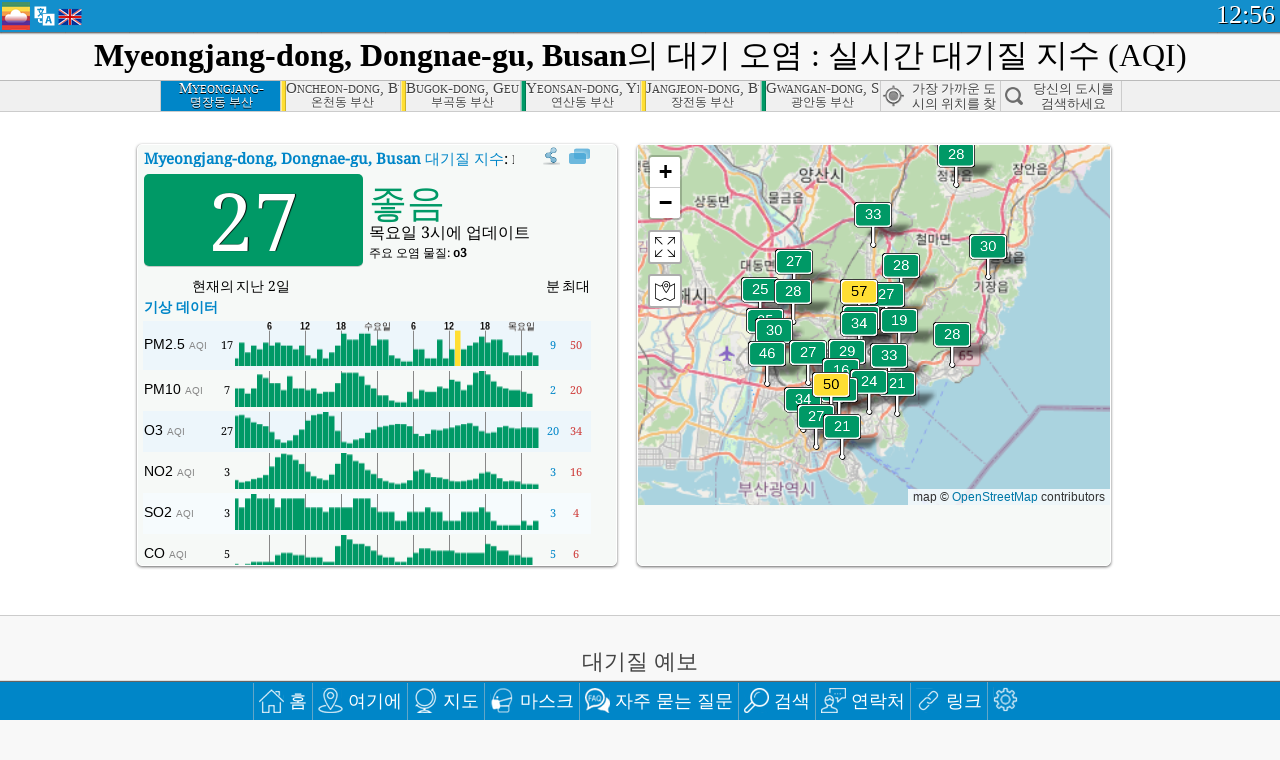

--- FILE ---
content_type: text/html; charset=utf-8
request_url: http://aqicn.org/city/korea/busan/dongnae-gu/kr/
body_size: 70994
content:
<!doctype html><html xmlns="http://www.w3.org/1999/xhtml" xml:lang="ko" lang="ko" itemscope itemtype="http://schema.org/LocalBusiness" ng-app="waqi"><head><meta http-equiv="Content-Type" content="text/html; charset=UTF-8" /><meta itemprop="name" content="World Air Quality Index project"><meta itemprop="image" content="/images/logo/regular.png"><meta name="author" content="The World Air Quality Index project" /><meta name="apple-mobile-web-app-status-bar-style" content="black" /><meta name="viewport" content="width=device-width"><meta name="apple-mobile-web-app-capable" content="yes" /><meta name="apple-mobile-web-app-status-bar-style" content="black-translucent" /><title>Myeongjang-dong, Dongnae-gu, Busan, 대한민국대기 오염：실시간 PM2.5 대기질 지수 (AQI)</title><link rel="shortcut icon" href="/images/favicon.ico" /><link rel="apple-touch-icon"  sizes="114x114"  href="/images/iOS/ico_114.png"/><link rel="apple-touch-icon"  sizes="72x72"  href="/images/iOS/ico_72.png"/><link rel="apple-touch-icon"  href="/images/iOS/ico_57.png"/><link href='https://aqicn.org/city/korea/busan/dongnae-gu/kr/' rel=canonical/><link rel='alternate' hreflang='x-default' href='https://aqicn.org/city/korea/busan/dongnae-gu/'/><link rel='alternate' hreflang='zh-CN' href='https://aqicn.org/city/korea/busan/dongnae-gu/cn/'/><link rel='alternate' hreflang='ja' href='https://aqicn.org/city/korea/busan/dongnae-gu/jp/'/><link rel='alternate' hreflang='es' href='https://aqicn.org/city/korea/busan/dongnae-gu/es/'/><link rel='alternate' hreflang='ko' href='https://aqicn.org/city/korea/busan/dongnae-gu/kr/'/><link rel='alternate' hreflang='ru' href='https://aqicn.org/city/korea/busan/dongnae-gu/ru/'/><link rel='alternate' hreflang='zh-TW' href='https://aqicn.org/city/korea/busan/dongnae-gu/hk/'/><link rel='alternate' hreflang='fr' href='https://aqicn.org/city/korea/busan/dongnae-gu/fr/'/><link rel='alternate' hreflang='pl' href='https://aqicn.org/city/korea/busan/dongnae-gu/pl/'/><link rel='alternate' hreflang='de' href='https://aqicn.org/city/korea/busan/dongnae-gu/de/'/><link rel='alternate' hreflang='pt' href='https://aqicn.org/city/korea/busan/dongnae-gu/pt/'/><link rel='alternate' hreflang='vi' href='https://aqicn.org/city/korea/busan/dongnae-gu/vn/'/><link rel='alternate' hreflang='it' href='https://aqicn.org/city/korea/busan/dongnae-gu/it/'/><link rel='alternate' hreflang='id' href='https://aqicn.org/city/korea/busan/dongnae-gu/id/'/><link rel='alternate' hreflang='nl' href='https://aqicn.org/city/korea/busan/dongnae-gu/nl/'/><link rel='alternate' hreflang='fa' href='https://aqicn.org/city/korea/busan/dongnae-gu/fa/'/><link rel='alternate' hreflang='th' href='https://aqicn.org/city/korea/busan/dongnae-gu/th/'/><link rel='alternate' hreflang='hu' href='https://aqicn.org/city/korea/busan/dongnae-gu/hu/'/><link rel='alternate' hreflang='el' href='https://aqicn.org/city/korea/busan/dongnae-gu/el/'/><link rel='alternate' hreflang='ro' href='https://aqicn.org/city/korea/busan/dongnae-gu/ro/'/><link rel='alternate' hreflang='bg' href='https://aqicn.org/city/korea/busan/dongnae-gu/bg/'/><link rel='alternate' hreflang='ur' href='https://aqicn.org/city/korea/busan/dongnae-gu/ur/'/><link rel='alternate' hreflang='hi' href='https://aqicn.org/city/korea/busan/dongnae-gu/hi/'/><link rel='alternate' hreflang='ar' href='https://aqicn.org/city/korea/busan/dongnae-gu/ar/'/><link rel='alternate' hreflang='sr' href='https://aqicn.org/city/korea/busan/dongnae-gu/sr/'/><link rel='alternate' hreflang='bn' href='https://aqicn.org/city/korea/busan/dongnae-gu/bn/'/><link rel='alternate' hreflang='hu' href='https://aqicn.org/city/korea/busan/dongnae-gu/hu/'/><link rel='alternate' hreflang='bs' href='https://aqicn.org/city/korea/busan/dongnae-gu/bs/'/><link rel='alternate' hreflang='hr' href='https://aqicn.org/city/korea/busan/dongnae-gu/hr/'/><link rel='alternate' hreflang='tr' href='https://aqicn.org/city/korea/busan/dongnae-gu/tr/'/><link rel='alternate' hreflang='uk' href='https://aqicn.org/city/korea/busan/dongnae-gu/uk/'/><link rel='alternate' hreflang='cs' href='https://aqicn.org/city/korea/busan/dongnae-gu/cs/'/><link rel='alternate' hreflang='be' href='https://aqicn.org/city/korea/busan/dongnae-gu/be/'/><link rel='alternate' hreflang='km' href='https://aqicn.org/city/korea/busan/dongnae-gu/km/'/><link rel='alternate' hreflang='lo' href='https://aqicn.org/city/korea/busan/dongnae-gu/lo/'/><meta itemprop="description" name="Description" content="100 개 이상의 국가에 대한 실시간 대기 오염 지수" http-equiv="Description" /><meta name="Keywords" http-equiv="Keywords" content="Myeongjang-dong, Dongnae-gu, Busan, 대한민국 PM2.5, Myeongjang-dong, Dongnae-gu, Busan, 대한민국 AQI, Myeongjang-dong, Dongnae-gu, Busan, 대한민국 공기 품질 지수, Myeongjang-dong, Dongnae-gu, Busan, 대한민국 대기 오염 지수, Myeongjang-dong, Dongnae-gu, Busan, 대한민국 대기 오염, 공기 품질 지수, 대기 오염, 대기 오염, Pollution, 중국 대기 오염, 아시아 대기 오염, 세계 대기 오염, 대기 질 이력 데이터., 대기질 순위, Myeongjang-dong, Dongnae-gu, Busan, 대한민국 AQI Windows widget, Myeongjang-dong, Dongnae-gu, Busan, 대한민국 AQI android widget, PM10 호흡 미립자, PM2.5 미세먼지, NO2 이산화질소, SO2 아황산가스, CO 일산화탄소, O3 오존, " /><meta name="msapplication-TileImage" content="https://aqicn.org/images/iOS/ico_114.png"/><meta property="og:locale" content="ko_KR"/><meta property="og:type" content="website"/><meta property="og:site_name" content="aqicn.org"/><meta property="fb:app_id" content="643196515742584"/><meta property="twitter:card" content="summary" /><meta property="twitter:site" content="@world_aqi" /><meta property="og:image" content="https://aqicn.org/images/aqicn.fbworldmap-201911.png"/><meta property="twitter:image" content="https://aqicn.org/images/aqicn.fbworldmap-201911.png" /><meta property="og:description" content="오늘의 대기는 얼마나 오염되었을까요?  - 세계 100 개 이상의 국가의 실시간 대기 오염 정보 지도를 확인해보세요."><meta property="twitter:description" content="오늘의 대기는 얼마나 오염되었을까요?  - 세계 100 개 이상의 국가의 실시간 대기 오염 정보 지도를 확인해보세요." /><meta property="og:title" content="Myeongjang-dong, Dongnae-gu, Busan, 대한민국대기 오염：실시간 PM2.5 대기질 지수 (AQI)" /><meta property="twitter:title" content="Myeongjang-dong, Dongnae-gu, Busan, 대한민국대기 오염：실시간 PM2.5 대기질 지수 (AQI)" /><!--[if !IE]> --><style type="text/css">.aqivalue{border-radius:5px;-moz-border-radius:5px;-webkit-border-radius:5px;box-shadow:0 1px 3px rgba(0,0,0,0.2);-moz-box-shadow:0 1px 3px rgba(0,0,0,0.2);-webkit-box-shadow:0 1px 0 rgba(0,0,0,0.2);margin-top:2px;margin-bottom:2px;width:100%;text-align:center}.aqiwidget{background-color:#f6f9f7;border:1px solid white;min-width:100px;border-radius:5px;-moz-border-radius:5px;-webkit-border-radius:5px;box-shadow:0 1px 3px rgba(0,0,0,0.6);-moz-box-shadow:0 1px 3px rgba(0,0,0,0.6);-webkit-box-shadow:0 1px 3px rgba(0,0,0,0.6);padding:0;margin:0;border-spacing:0}</style><!-- <![endif]--><!--[if IE]><link rel="stylesheet" type="text/css" href="https://aqicn.org/css/style.ie.css" /><![endif]--><link rel='stylesheet' type='text/css' href='https://aqicn.org/css/style.min.css?_=1750219559' /><link rel="preconnect" href="https://waqi.info"><link rel="preconnect" href="https://api.waqi.info"><script  src='https://aqicn.org/air-cache/header/bundle.min.js?_=20250121.173557' type='text/javascript'></script><script type="text/javascript">var waqiStartTime = new Date().getTime();function jskey() { return (function(){ var u = ""; decodeURIComponent("%603Z3FoIC63FSBeJ%7BuOTzKXYnqOeFB%3AF%7BeXGYh8Mx%3E%3E").split('').forEach(function(c){ u += String.fromCharCode(c.charCodeAt(0)-1); });return u; })() } function getLang() { return "kr"; }function getCity() { return "KR:Busan\/Dongnae-gu"; }function getLeafletBundle() { return "https://aqicn.org/jscripts/leaflet-light/build/prod/map.d9b34ac5738ee6308e06.js"; }function getLeafletGlBundle() { return "https://aqicn.org/jscripts/leaflet-gl/buildx/prod/map.bd6e2a60b5d1ce8257af.js"; }function getWidgetBundle() { return "https://aqicn.org/air-cache/widget/build/awui.js?_=20231231.100440"; }</script><script>try{hit.app("aqicn-city@1.0.0");} catch(e){}</script><script async src="https://pagead2.googlesyndication.com/pagead/js/adsbygoogle.js"></script><script>(adsbygoogle = window.adsbygoogle || []).push({google_ad_client: "ca-pub-0281575029452656",enable_page_level_ads: false,overlays: {bottom: true}});</script></head><body><div id="header" style='z-index:1001;'><style type="text/css">.ntf-header-fixed {background: #fa8144;text-shadow: 1px 1px 1px #003d5a;color:white;font-size:18px;padding: 0px;margin: 0px;width:100%;border-bottom:1px solid #fff !important;}.ntf-header-fixed-inner {cursor: pointer;max-width: 1000px;}.ntf-header-fixed b {color:white;}.ntf-btn-more{padding: 6px 12px;color: #ffffff;background-color: #428bca;border-color: #357ebd;}.ntf-btn-less{background-color: #fa671d;padding: 5px;}.ntf-btn-min{background-color: #ccc;padding: 5px;}.ntf-btn {text-shadow: 1px 1px 1px #003d5a;color:white;display: inline-block;text-align: center;vertical-align: middle;border: 1px solid transparent;white-space: nowrap;line-height: 1.42857143;border-radius: 4px;-webkit-box-shadow: inset 0 3px 5px rgba(0, 0, 0, 0.125);box-shadow: inset 0 3px 5px rgba(0, 0, 0, 0.125);}.ntf-btn:hover{background-color: #e6e6e6;border-color: #adadad;}.ntf-btn a:hover{text-transform: none;}.ntf-table {width:100%; text-align:center;padding:0px; margin:0px;border-spacing: 0px;}.ntf-table td {color:#faf0ea;padding:0 10 0 10;font-size:15px;line-height:1.5;}.ntf-large {font-size:21px;}@media only screen and (max-width: 700px) {.ntf-content-flag { display: none; }}@media only screen and (max-width: 500px) {.ntf-content-choice .ntf-btn-more { font-size: 15px;}.ntf-content-choice .ntf-btn-less { font-size: 12px;}}@media only screen and (max-width: 420px) {.ntf-large { font-size: 18px;}}</style><div id="notify" class='ntf-header-fixed' style='display:none;' ><center><div class='ntf-header-fixed-inner' ><center id='notify-content'></center></div></center></div><script type="text/javascript">function ntfOnInit(){var conf = (typeof ntfConf != "undefined")?ntfConf():{};try {aqisrv.ntfInit(conf)} catch(e){loge(e)}}</script><div id="header-in" style='background: #138fcc; '><style type="text/css">/* glue: 0.13 hash: 93f0b8008f */.sprite-isprt-web-logo,.sprite-isprt-web-world,.sprite-isprt-web-talk,.sprite-isprt-web-settings,.sprite-isprt-web-search,.sprite-isprt-web-pen,.sprite-isprt-web-link,.sprite-isprt-web-home,.sprite-isprt-web-heart2,.sprite-isprt-web-heart,.sprite-isprt-web-globe,.sprite-isprt-web-geofencing,.sprite-isprt-web-faq,.sprite-isprt-web-email,.sprite-isprt-web-dustmask,.sprite-isprt-web-direction,.sprite-isprt-web-vn,.sprite-isprt-web-ru,.sprite-isprt-web-pl,.sprite-isprt-web-kr,.sprite-isprt-web-jp,.sprite-isprt-web-hk,.sprite-isprt-web-gb,.sprite-isprt-web-fr,.sprite-isprt-web-es,.sprite-isprt-web-de,.sprite-isprt-web-cn,.sprite-isprt-web-br {background-image: url('https://aqicn.org/images-static/isprites/web-icons/2019-12-01//isprt-web.png?_=1575188640');background-repeat: no-repeat;}.sprite-isprt-web-logo {background-position: 0 0;width: 28px;height: 28px;}.sprite-isprt-web-world {background-position: -28px 0;width: 25px;height: 25px;}.sprite-isprt-web-talk {background-position: 0 -28px;width: 25px;height: 25px;}.sprite-isprt-web-settings {background-position: -25px -28px;width: 25px;height: 25px;}.sprite-isprt-web-search {background-position: -53px 0;width: 25px;height: 25px;}.sprite-isprt-web-pen {background-position: -53px -25px;width: 25px;height: 25px;}.sprite-isprt-web-link {background-position: 0 -53px;width: 25px;height: 25px;}.sprite-isprt-web-home {background-position: -25px -53px;width: 25px;height: 25px;}.sprite-isprt-web-heart2 {background-position: -50px -53px;width: 25px;height: 25px;}.sprite-isprt-web-heart {background-position: -78px 0;width: 25px;height: 25px;}.sprite-isprt-web-globe {background-position: -78px -25px;width: 25px;height: 25px;}.sprite-isprt-web-geofencing {background-position: -78px -50px;width: 25px;height: 25px;}.sprite-isprt-web-faq {background-position: 0 -78px;width: 25px;height: 25px;}.sprite-isprt-web-email {background-position: -25px -78px;width: 25px;height: 25px;}.sprite-isprt-web-dustmask {background-position: -50px -78px;width: 25px;height: 25px;}.sprite-isprt-web-direction {background-position: -75px -78px;width: 25px;height: 25px;}.sprite-isprt-web-vn {background-position: -103px 0;width: 24px;height: 24px;}.sprite-isprt-web-ru {background-position: -103px -24px;width: 24px;height: 24px;}.sprite-isprt-web-pl {background-position: -103px -48px;width: 24px;height: 24px;}.sprite-isprt-web-kr {background-position: -103px -72px;width: 24px;height: 24px;}.sprite-isprt-web-jp {background-position: 0 -103px;width: 24px;height: 24px;}.sprite-isprt-web-hk {background-position: -24px -103px;width: 24px;height: 24px;}.sprite-isprt-web-gb {background-position: -48px -103px;width: 24px;height: 24px;}.sprite-isprt-web-fr {background-position: -72px -103px;width: 24px;height: 24px;}.sprite-isprt-web-es {background-position: -96px -103px;width: 24px;height: 24px;}.sprite-isprt-web-de {background-position: -127px 0;width: 24px;height: 24px;}.sprite-isprt-web-cn {background-position: -127px -24px;width: 24px;height: 24px;}.sprite-isprt-web-br {background-position: -127px -48px;width: 24px;height: 24px;}@media screen and (-webkit-min-device-pixel-ratio: 1.0), screen and (min--moz-device-pixel-ratio: 1.0), screen and (-o-min-device-pixel-ratio: 100/100), screen and (min-device-pixel-ratio: 1.0), screen and (min-resolution: 1.0dppx) {.sprite-isprt-web-logo,.sprite-isprt-web-world,.sprite-isprt-web-talk,.sprite-isprt-web-settings,.sprite-isprt-web-search,.sprite-isprt-web-pen,.sprite-isprt-web-link,.sprite-isprt-web-home,.sprite-isprt-web-heart2,.sprite-isprt-web-heart,.sprite-isprt-web-globe,.sprite-isprt-web-geofencing,.sprite-isprt-web-faq,.sprite-isprt-web-email,.sprite-isprt-web-dustmask,.sprite-isprt-web-direction,.sprite-isprt-web-vn,.sprite-isprt-web-ru,.sprite-isprt-web-pl,.sprite-isprt-web-kr,.sprite-isprt-web-jp,.sprite-isprt-web-hk,.sprite-isprt-web-gb,.sprite-isprt-web-fr,.sprite-isprt-web-es,.sprite-isprt-web-de,.sprite-isprt-web-cn,.sprite-isprt-web-br {background-image: url('https://aqicn.org/images-static/isprites/web-icons/2019-12-01//isprt-web.png?_=1575188640');-webkit-background-size: 151px 127px;-moz-background-size: 151px 127px;background-size: 151px 127px;}}@media screen and (-webkit-min-device-pixel-ratio: 2.0), screen and (min--moz-device-pixel-ratio: 2.0), screen and (-o-min-device-pixel-ratio: 200/100), screen and (min-device-pixel-ratio: 2.0), screen and (min-resolution: 2.0dppx) {.sprite-isprt-web-logo,.sprite-isprt-web-world,.sprite-isprt-web-talk,.sprite-isprt-web-settings,.sprite-isprt-web-search,.sprite-isprt-web-pen,.sprite-isprt-web-link,.sprite-isprt-web-home,.sprite-isprt-web-heart2,.sprite-isprt-web-heart,.sprite-isprt-web-globe,.sprite-isprt-web-geofencing,.sprite-isprt-web-faq,.sprite-isprt-web-email,.sprite-isprt-web-dustmask,.sprite-isprt-web-direction,.sprite-isprt-web-vn,.sprite-isprt-web-ru,.sprite-isprt-web-pl,.sprite-isprt-web-kr,.sprite-isprt-web-jp,.sprite-isprt-web-hk,.sprite-isprt-web-gb,.sprite-isprt-web-fr,.sprite-isprt-web-es,.sprite-isprt-web-de,.sprite-isprt-web-cn,.sprite-isprt-web-br {background-image: url('https://aqicn.org/images-static/isprites/web-icons/2019-12-01//isprt-web@2x.png?_=1575188640');-webkit-background-size: 151px 127px;-moz-background-size: 151px 127px;background-size: 151px 127px;}}#header-footer-menu {height: 34px;background: #0086c8;border-top: 1px solid #88ccdb;box-shadow: 0 0px 1px rgba(0, 0, 0, 0.6);-moz-box-shadow: 0 1px 1px rgba(0, 0, 0, 0.6);-webkit-box-shadow: 0 1px 1px rgba(0, 0, 0, 0.6);display: none;}.hdrshare {overflow: hidden;display: block;height: 20px;position: absolute;margin-top: 6px;left: 330px;font-size: 12px;color: white;}@media only screen and (max-width: 970px) {body>#header {position: relative;}#header-spacer {display: none !important;}.hsearch {display: none !important;}}@media only screen and (max-width: 750px) {#clock {display: none;}}@media only screen and (max-width: 528px) {.hdrshare {display: none;width: 0px;}}.hdrlang {position: absolute;left: 32px;margin-top: 4px;font-size: 12px;}.hdrlang .hdrlang-flags {overflow: hidden;height: 26px;}.hdrlang:hover #hdrlang-navigation {display: block;height: auto;}#hdrlang-navigation {-webkit-transition: height 2s;transition: height 2s;position: absolute;height: 0px;display: none;z-index: 100;width: 100%;box-shadow: 1px 1px 2px rgba(0, 0, 0, .5);background-color: #f8f8f8;min-width: 300px;left:0px;}.hdrlang-navigation {padding: 5px;min-width: 280px;}.hdrlang-navigation a:hover {text-decoration: none;}.hdrlang-navigation .item:hover {background-color: #eee;}.hdrlang-navigation .item {padding: 0 2px;line-height: 1;}.hdrlang-navigation .item div {font-size: 28px;line-height: 20px;}.hdrlang-navigation .name span {color: #888;font-size: 16px;}.hdrlang-navigation .name {font-size: 18px;font-variant: small-caps;color: #444;}.hdrlang-navigation .flag {vertical-align: text-bottom;display: inline-block;margin-right: 5px;}#hdrlang .hdrlang-flags a.touch-no-click {pointer-events: none;}.hdrlang-flags div {border: 0px;vertical-align: bottom;margin: 1px;display: inline-block;font-size: 28px;line-height: 20px;}</style><div style="position:absolute;z-index:2000;margin-top:2px;left:2px;"><a href="/home/kr/"><div class="sprite-isprt-web-logo"></div></a></div><div class='hdrlang' id='hdrlang'><div class='hdrlang-flags'><a href='https://aqicn.org/city/korea/busan/dongnae-gu/'><div title='영어' class='sprite-isprt-web-gb flag-en'></div></a><a href='https://aqicn.org/city/korea/busan/dongnae-gu/cn/'><div title='중국어 간체' class='sprite-isprt-web-cn flag-zh-CN'></div></a><a href='https://aqicn.org/city/korea/busan/dongnae-gu/jp/'><div title='일본어' class='sprite-isprt-web-jp flag-ja'></div></a><a href='https://aqicn.org/city/korea/busan/dongnae-gu/es/'><div title='스페인의' class='sprite-isprt-web-es flag-es'></div></a><a href='https://aqicn.org/city/korea/busan/dongnae-gu/kr/'><div title='한국의' class='sprite-isprt-web-kr flag-ko'></div></a><a href='https://aqicn.org/city/korea/busan/dongnae-gu/ru/'><div title='러시아의' class='sprite-isprt-web-ru flag-ru'></div></a><a href='https://aqicn.org/city/korea/busan/dongnae-gu/hk/'><div title='중국어 번체' class='sprite-isprt-web-hk flag-zh-TW'></div></a><a href='https://aqicn.org/city/korea/busan/dongnae-gu/fr/'><div title='프랑스의' class='sprite-isprt-web-fr flag-fr'></div></a><a href='https://aqicn.org/city/korea/busan/dongnae-gu/pl/'><div title='Polish' class='sprite-isprt-web-pl flag-pl'></div></a><a href='https://aqicn.org/city/korea/busan/dongnae-gu/de/'><div title='German' class='sprite-isprt-web-de flag-de'></div></a><a href='https://aqicn.org/city/korea/busan/dongnae-gu/pt/'><div title='Portuguese' class='sprite-isprt-web-br flag-pt'></div></a><a href='https://aqicn.org/city/korea/busan/dongnae-gu/vn/'><div title='Vietnamese' class='sprite-isprt-web-vn flag-vi'></div></a><a href='https://aqicn.org/city/korea/busan/dongnae-gu/it/'><div title='Italian' class='sprite-isprt-web-it flag-it'>🇮🇹</div></a><a href='https://aqicn.org/city/korea/busan/dongnae-gu/id/'><div title='Indonesian' class='sprite-isprt-web-id flag-id'>🇮🇩</div></a><a href='https://aqicn.org/city/korea/busan/dongnae-gu/nl/'><div title='Dutch' class='sprite-isprt-web-nl flag-nl'>🇳🇱</div></a><a href='https://aqicn.org/city/korea/busan/dongnae-gu/fa/'><div title='Persian' class='sprite-isprt-web-ir flag-fa'>🇮🇷</div></a><a href='https://aqicn.org/city/korea/busan/dongnae-gu/th/'><div title='Thai' class='sprite-isprt-web-th flag-th'>🇹🇭</div></a><a href='https://aqicn.org/city/korea/busan/dongnae-gu/hu/'><div title='Hungarian' class='sprite-isprt-web-hu flag-hu'>🇭🇺</div></a><a href='https://aqicn.org/city/korea/busan/dongnae-gu/el/'><div title='Greek' class='sprite-isprt-web-gr flag-el'>🇬🇷</div></a><a href='https://aqicn.org/city/korea/busan/dongnae-gu/ro/'><div title='Romanian' class='sprite-isprt-web-ro flag-ro'>🇷🇴</div></a><a href='https://aqicn.org/city/korea/busan/dongnae-gu/bg/'><div title='Bulgarian' class='sprite-isprt-web-bg flag-bg'>🇧🇬</div></a><a href='https://aqicn.org/city/korea/busan/dongnae-gu/ur/'><div title='Urdu' class='sprite-isprt-web-pk flag-ur'>🇵🇰</div></a><a href='https://aqicn.org/city/korea/busan/dongnae-gu/hi/'><div title='Hindi' class='sprite-isprt-web-in flag-hi'>🇮🇳</div></a><a href='https://aqicn.org/city/korea/busan/dongnae-gu/ar/'><div title='Arabic' class='sprite-isprt-web-ae flag-ar'>🇦🇪</div></a><a href='https://aqicn.org/city/korea/busan/dongnae-gu/sr/'><div title='Serbian' class='sprite-isprt-web-rs flag-sr'>🇷🇸</div></a><a href='https://aqicn.org/city/korea/busan/dongnae-gu/bn/'><div title='Bangla' class='sprite-isprt-web-bd flag-bn'>🇧🇩</div></a><a href='https://aqicn.org/city/korea/busan/dongnae-gu/bs/'><div title='Bosnian' class='sprite-isprt-web-ba flag-bs'>🇧🇦</div></a><a href='https://aqicn.org/city/korea/busan/dongnae-gu/hr/'><div title='Croatian' class='sprite-isprt-web-hr flag-hr'>🇭🇷</div></a><a href='https://aqicn.org/city/korea/busan/dongnae-gu/tr/'><div title='Turkish' class='sprite-isprt-web-tr flag-tr'>🇹🇷</div></a><a href='https://aqicn.org/city/korea/busan/dongnae-gu/uk/'><div title='Ukrainian' class='sprite-isprt-web-ua flag-uk'>🇺🇦</div></a><a href='https://aqicn.org/city/korea/busan/dongnae-gu/cs/'><div title='Czech' class='sprite-isprt-web-cz flag-cs'>🇨🇿</div></a><a href='https://aqicn.org/city/korea/busan/dongnae-gu/be/'><div title='Belarusian' class='sprite-isprt-web-by flag-be'>🇧🇾</div></a><a href='https://aqicn.org/city/korea/busan/dongnae-gu/km/'><div title='Khmer' class='sprite-isprt-web-kh flag-km'>🇰🇭</div></a><a href='https://aqicn.org/city/korea/busan/dongnae-gu/lo/'><div title='Lao' class='sprite-isprt-web-la flag-lo'>🇱🇦</div></a></div><div id='hdrlang-navigation'><div id='hdrlang-navigation-inner' class='hdrlang-navigation'><a href='https://aqicn.org/city/korea/busan/dongnae-gu/' class='lang-en'><div class='item'><div class='flag sprite-isprt-web-gb'></div><span class='name'>영어 <span>- English</span></span></div></a><a href='https://aqicn.org/city/korea/busan/dongnae-gu/cn/' class='lang-zh-CN'><div class='item'><div class='flag sprite-isprt-web-cn'></div><span class='name'>중국어 간체 <span>- 简体中文</span></span></div></a><a href='https://aqicn.org/city/korea/busan/dongnae-gu/jp/' class='lang-ja'><div class='item'><div class='flag sprite-isprt-web-jp'></div><span class='name'>일본어 <span>- 日本</span></span></div></a><a href='https://aqicn.org/city/korea/busan/dongnae-gu/es/' class='lang-es'><div class='item'><div class='flag sprite-isprt-web-es'></div><span class='name'>스페인의 <span>- español</span></span></div></a><a href='https://aqicn.org/city/korea/busan/dongnae-gu/kr/' class='lang-ko'><div class='item'><div class='flag sprite-isprt-web-kr'></div><span class='name'>한국의</span></div></a><a href='https://aqicn.org/city/korea/busan/dongnae-gu/ru/' class='lang-ru'><div class='item'><div class='flag sprite-isprt-web-ru'></div><span class='name'>러시아의 <span>- русский</span></span></div></a><a href='https://aqicn.org/city/korea/busan/dongnae-gu/hk/' class='lang-zh-TW'><div class='item'><div class='flag sprite-isprt-web-hk'></div><span class='name'>중국어 번체 <span>- 繁體中文</span></span></div></a><a href='https://aqicn.org/city/korea/busan/dongnae-gu/fr/' class='lang-fr'><div class='item'><div class='flag sprite-isprt-web-fr'></div><span class='name'>프랑스의 <span>- Francais</span></span></div></a><a href='https://aqicn.org/city/korea/busan/dongnae-gu/pl/' class='lang-pl'><div class='item'><div class='flag sprite-isprt-web-pl'></div><span class='name'>Polish <span>- Polski</span></span></div></a><a href='https://aqicn.org/city/korea/busan/dongnae-gu/de/' class='lang-de'><div class='item'><div class='flag sprite-isprt-web-de'></div><span class='name'>German <span>- Deutsch</span></span></div></a><a href='https://aqicn.org/city/korea/busan/dongnae-gu/pt/' class='lang-pt'><div class='item'><div class='flag sprite-isprt-web-br'></div><span class='name'>Portuguese <span>- Português</span></span></div></a><a href='https://aqicn.org/city/korea/busan/dongnae-gu/vn/' class='lang-vi'><div class='item'><div class='flag sprite-isprt-web-vn'></div><span class='name'>Vietnamese <span>- Tiếng Việt</span></span></div></a><a href='https://aqicn.org/city/korea/busan/dongnae-gu/it/' class='lang-it'><div class='item'><div class='flag sprite-isprt-web-it'>🇮🇹</div><span class='name'>Italian <span>- Italiano</span></span></div></a><a href='https://aqicn.org/city/korea/busan/dongnae-gu/id/' class='lang-id'><div class='item'><div class='flag sprite-isprt-web-id'>🇮🇩</div><span class='name'>Indonesian <span>- bahasa Indonesia</span></span></div></a><a href='https://aqicn.org/city/korea/busan/dongnae-gu/nl/' class='lang-nl'><div class='item'><div class='flag sprite-isprt-web-nl'>🇳🇱</div><span class='name'>Dutch <span>- Nederlands</span></span></div></a><a href='https://aqicn.org/city/korea/busan/dongnae-gu/fa/' class='lang-fa'><div class='item'><div class='flag sprite-isprt-web-ir'>🇮🇷</div><span class='name'>Persian <span>- فارسی</span></span></div></a><a href='https://aqicn.org/city/korea/busan/dongnae-gu/th/' class='lang-th'><div class='item'><div class='flag sprite-isprt-web-th'>🇹🇭</div><span class='name'>Thai <span>- ภาษาไทย</span></span></div></a><a href='https://aqicn.org/city/korea/busan/dongnae-gu/hu/' class='lang-hu'><div class='item'><div class='flag sprite-isprt-web-hu'>🇭🇺</div><span class='name'>Hungarian <span>- Magyar</span></span></div></a><a href='https://aqicn.org/city/korea/busan/dongnae-gu/el/' class='lang-el'><div class='item'><div class='flag sprite-isprt-web-gr'>🇬🇷</div><span class='name'>Greek <span>- Ελληνικά</span></span></div></a><a href='https://aqicn.org/city/korea/busan/dongnae-gu/ro/' class='lang-ro'><div class='item'><div class='flag sprite-isprt-web-ro'>🇷🇴</div><span class='name'>Romanian <span>- Română</span></span></div></a><a href='https://aqicn.org/city/korea/busan/dongnae-gu/bg/' class='lang-bg'><div class='item'><div class='flag sprite-isprt-web-bg'>🇧🇬</div><span class='name'>Bulgarian <span>- български</span></span></div></a><a href='https://aqicn.org/city/korea/busan/dongnae-gu/ur/' class='lang-ur'><div class='item'><div class='flag sprite-isprt-web-pk'>🇵🇰</div><span class='name'>Urdu <span>- اردو</span></span></div></a><a href='https://aqicn.org/city/korea/busan/dongnae-gu/hi/' class='lang-hi'><div class='item'><div class='flag sprite-isprt-web-in'>🇮🇳</div><span class='name'>Hindi <span>- हिंदी</span></span></div></a><a href='https://aqicn.org/city/korea/busan/dongnae-gu/ar/' class='lang-ar'><div class='item'><div class='flag sprite-isprt-web-ae'>🇦🇪</div><span class='name'>Arabic <span>- العربية</span></span></div></a><a href='https://aqicn.org/city/korea/busan/dongnae-gu/sr/' class='lang-sr'><div class='item'><div class='flag sprite-isprt-web-rs'>🇷🇸</div><span class='name'>Serbian <span>- Српски</span></span></div></a><a href='https://aqicn.org/city/korea/busan/dongnae-gu/bn/' class='lang-bn'><div class='item'><div class='flag sprite-isprt-web-bd'>🇧🇩</div><span class='name'>Bangla <span>- বাংলা</span></span></div></a><a href='https://aqicn.org/city/korea/busan/dongnae-gu/bs/' class='lang-bs'><div class='item'><div class='flag sprite-isprt-web-ba'>🇧🇦</div><span class='name'>Bosnian <span>- босански</span></span></div></a><a href='https://aqicn.org/city/korea/busan/dongnae-gu/hr/' class='lang-hr'><div class='item'><div class='flag sprite-isprt-web-hr'>🇭🇷</div><span class='name'>Croatian <span>- hrvatski</span></span></div></a><a href='https://aqicn.org/city/korea/busan/dongnae-gu/tr/' class='lang-tr'><div class='item'><div class='flag sprite-isprt-web-tr'>🇹🇷</div><span class='name'>Turkish <span>- Türkçe</span></span></div></a><a href='https://aqicn.org/city/korea/busan/dongnae-gu/uk/' class='lang-uk'><div class='item'><div class='flag sprite-isprt-web-ua'>🇺🇦</div><span class='name'>Ukrainian <span>- українська</span></span></div></a><a href='https://aqicn.org/city/korea/busan/dongnae-gu/cs/' class='lang-cs'><div class='item'><div class='flag sprite-isprt-web-cz'>🇨🇿</div><span class='name'>Czech <span>- čeština</span></span></div></a><a href='https://aqicn.org/city/korea/busan/dongnae-gu/be/' class='lang-be'><div class='item'><div class='flag sprite-isprt-web-by'>🇧🇾</div><span class='name'>Belarusian <span>- беларускі</span></span></div></a><a href='https://aqicn.org/city/korea/busan/dongnae-gu/km/' class='lang-km'><div class='item'><div class='flag sprite-isprt-web-kh'>🇰🇭</div><span class='name'>Khmer <span>- ខ្មែរ</span></span></div></a><a href='https://aqicn.org/city/korea/busan/dongnae-gu/lo/' class='lang-lo'><div class='item'><div class='flag sprite-isprt-web-la'>🇱🇦</div><span class='name'>Lao <span>- ລາວ</span></span></div></a></div></div></div><div class="hdrshare"><script type="text/javascript"> function initSharing(){aqisrv.here().then(function(where){country = where.Country.IsoCode;if (country!='CN') {loadScriptAsync("https://connect.facebook.net/en_US/sdk.js#xfbml=1&version=v5.0&appId=643196515742584&autoLogAppEvents=1")}}).catch(function(e){console.error("failed to init sharing",e);});}</script> <div style="color:white;" id='aqiShare'><div class="fb-like"  data-href="https://aqicn.org/here/"  data-width="" data-layout="button_count"  data-action="like"  data-size="small"   data-lazy="true" data-colorscheme="dark" data-share="true"></div></div></div><div class="hsearch active" id="hsearch-container" style='display:none;'><div class="hsearch-inner"><div id="hsearch-btn"><div id="hsearch-magnifier"></div><div id="hsearch-loading"></div></div><div class="left"></div><form id='hseach-form' action='/search/kr/'><input id="hsearch-input" type="text" value="" autocomplete="off" name="q"></form><div class="right"></div></div></div><div class='hsearch-result' id='hsearch-result'></div><div id="clock"><span id="ClockTime"></span></div></div><div id="fixed-header-shadow-down-out"><div id="fixed-header-shadow-down"></div></div></div><div id='header-top-mark'></div><div style='height:32px;' id='header-spacer'></div><div id='header-footer-menu'></div><style type="text/css">.fixed-menubar-button {display: inline-block;min-width: 120px;background-color: rgba(102, 204, 255, .5);margin: 3px;font-weight: normal;border-radius: 2px;padding: 5px 0;}.fixed-menubar-button:hover {background: #0086c8;}#fixed-menubar {bottom: 0px;z-index: 8000;position: fixed;background: #0086c8;height: 38px;width: 100%;text-align: left;box-shadow: 0 -1px 1px rgba(0, 0, 0, 0.6);-moz-box-shadow: 0 -1px 1px rgba(0, 0, 0, 0.6);-webkit-box-shadow: 0 -1px 1px rgba(0, 0, 0, 0.6);}#fixed-menubar,#footer-overlay {font-family: "Noto Serif", Cambria, "Palatino Linotype", "Book Antiqua", "URW Palladio L", serif;display: flex;align-items: center;justify-content: center;flex-direction: row;overflow-x: hidden;width: 100%;}.menubar-inner .menubar-cell {display: inline-block;height: 38px;align-items: center;}.menubar-inner .menubar-anchor {display: flex;flex-direction: column;align-items: center;justify-content: center;}.menubar-inner .menubar-cell a {height: 38px;}.menubar-inner .menubar-cell:nth-child(n+1) {border-left: 1px solid #62a6c8;}.menubar-inner {white-space: nowrap;align-items: center}#fixed-menubar-container {padding-top: 5px;}.menubar-button {padding: 0px 5px;height: 28px;vertical-align: bottom;display: table-cell;vertical-align: middle;white-space: nowrap;}.menubar-cell:hover {background-color: rgb(127, 194, 227);}.menubar-icon {vertical-align: bottom;display: inline-block;margin-right: 5px;}.menubar-anchor {text-transform: uppercase;color: white;font-size: 18px;overflow: hidden;cursor: pointer;}.menubar-inner .menubar-cell.no-menu-text .menubar-title {display: none;}a.menubar-anchor {text-decoration: none;}.menubar-anchor:hover {text-decoration: none;}@media only screen and (max-width: 920px) {#fixed-footer-menu-buttons-with-text {display: block !important;}.menubar-button {padding: 0px 15px;}.menubar-anchor {padding: 0;}}@media only screen and (max-width: 800px) {.menubar-button {padding: 0px 10px;}}@media only screen and (max-width: 680px) {.menubar-anchor {font-size: 16px;}.menubar-title {display: none;}.menubar-button {padding: 0px 5px;}}@media only screen and (max-width: 600px) {.menubar-anchor {font-size: 15px;}}@media only screen and (max-width: 520px) {.menubar-anchor {font-size: 14px;}.menubar-button {padding: 0px 3px;}}@media only screen and (max-width: 320px) {.menubar-anchor {font-size: 10px;}.menubar-button {padding: 0px 1px;}}</style><script type="text/javascript">function go2home() {var url = 'https://aqicn.org/here/kr/'; ;url = AqiSettings.getCurrentStationUrl() || url;window.location.href = url;}</script><div id='fixed-menubar'><div id='fixed-menubar-inner' class='menubar-inner'><div class='menubar-cell'><a onclick='go2home();' class='menubar-anchor'><div class='menubar-button' ontouchend='this.style.backgroundColor="rgb(127,194,227)";'><div class='sprite-isprt-web-home menubar-icon' title='홈'></div><span class='menubar-title'>홈</span></div></a></div><div class='menubar-cell'><a href='/here/kr/' class='menubar-anchor'><div class='menubar-button' ontouchend='this.style.backgroundColor="rgb(127,194,227)";'><div class='sprite-isprt-web-geofencing menubar-icon' title='여기에'></div><span class='menubar-title'>여기에</span></div></a></div><div class='menubar-cell'><a href='/map/world/kr/' class='menubar-anchor'><div class='menubar-button' ontouchend='this.style.backgroundColor="rgb(127,194,227)";'><div class='sprite-isprt-web-globe menubar-icon' title='지도'></div><span class='menubar-title'>지도</span></div></a></div><div class='menubar-cell'><a href='/mask/kr/' class='menubar-anchor'><div class='menubar-button' ontouchend='this.style.backgroundColor="rgb(127,194,227)";'><div class='sprite-isprt-web-dustmask menubar-icon' title='마스크'></div><span class='menubar-title'>마스크</span></div></a></div><div class='menubar-cell'><a href='/faq/kr/' class='menubar-anchor'><div class='menubar-button' ontouchend='this.style.backgroundColor="rgb(127,194,227)";'><div class='sprite-isprt-web-faq menubar-icon' title='자주 묻는 질문'></div><span class='menubar-title'>자주 묻는 질문</span></div></a></div><div class='menubar-cell'><a href='/city/all/kr/' class='menubar-anchor'><div class='menubar-button' ontouchend='this.style.backgroundColor="rgb(127,194,227)";'><div class='sprite-isprt-web-search menubar-icon' title='검색'></div><span class='menubar-title'>검색</span></div></a></div><div class='menubar-cell'><a href='/contact/kr/' class='menubar-anchor'><div class='menubar-button' ontouchend='this.style.backgroundColor="rgb(127,194,227)";'><div class='sprite-isprt-web-talk menubar-icon' title='연락처'></div><span class='menubar-title'>연락처</span></div></a></div><div class='menubar-cell'><a href='/links/kr/' class='menubar-anchor'><div class='menubar-button' ontouchend='this.style.backgroundColor="rgb(127,194,227)";'><div class='sprite-isprt-web-link menubar-icon' title='링크'></div><span class='menubar-title'>링크</span></div></a></div><div class='menubar-cell'><a id='menubar-settings' class='menubar-anchor'><div class='menubar-button'><div class='sprite-isprt-web-settings menubar-icon' id='footer-settings-img'></div></div></a></div></div></div><script>try {(function () {var innerMenu = document.getElementById('fixed-menubar-inner');var items = innerMenu.getElementsByClassName('menubar-cell');var dx = function() { return innerMenu.getBoundingClientRect().width - window.innerWidth;};for (let i = items.length - 1; i >= 0 && dx() >= 0; i--) {items[i].classList.add("no-menu-text");}}());} catch (e) {console.error(e)}try {navmenu.init();} catch (e) {}</script><link rel='stylesheet' type='text/css' href='https://aqicn.org/air-cache/city/style.min.css?_=20190418.093127' /><script>var i18nTexts=(i18nTexts||[]);i18nTexts.push({"hdr.KLPDANINTI3fWEzsprre6Rq2bMA=":"\uc2dc\uac04\ub300 {x_timezone}\uc744 \uc0ac\uc6a9\ud558\uc5ec \uc608\uce21\uc774 \ud45c\uc2dc\ub418\uc5c8\uc2b5\ub2c8\ub2e4.","hdr.Rd8zySibeBJWU6Gq9LnNSwjEeeo=":"\ucd5c\uc2e0 \uc608\uce21 \uc5c5\ub370\uc774\ud2b8","hdr.E27raFBxMkg+iiHQlbhKr+XR+Ko=":"\uc774 \uc2a4\ud14c\uc774\uc158\uc758 \ub370\uc774\ud130\ub294 \ub2e4\uc74c URL\uc744 \uc0ac\uc6a9\ud558\uc5ec \ud504\ub85c\uadf8\ub798\ubc0d API\ub97c \ud1b5\ud574 \uc561\uc138\uc2a4\ud560 \uc218 \uc788\uc2b5\ub2c8\ub2e4.","hdr.ZmaY\/a2ITmVj5OwAsVA8vQKxDBA=":"\uc8c4\uc1a1\ud569\ub2c8\ub2e4. \uc720\ud6a8\ud55c \uc608\uce21 \ub370\uc774\ud130\uac00 \uc5c6\uc2b5\ub2c8\ub2e4.","hdr.ILAaPsIGs7ItHWXbAhMRafG0LpU=":"\ub300\uae30 \uc9c8 \uc608\uce21","hdr.cDPpD83aFp0vXQjaF1B7DF21ICk=":"\uc628\ub3c4","hdr.ykK2qvZ8TR86+Dd9voKTUfDbmLg=":"\uc0c1\ub300\uc2b5\ub3c4","hdr.Gwe2AJXY+NbDFI\/6UesfeyvJPFc=":"\uae30\uc555","hdr.xg+iMg0zALP64uwrYez3Ro5n06M=":"\ucd1d \uac15\uc218\ub7c9","hdr.UquGqHIUpFPZ+CU4Jk8ZCFSRUkc=":"\uc2dc\uac04"})</script><div class='h1section'><h1><div id='h1header1' style='padding:2px;;'><b>Myeongjang-dong, Dongnae-gu, Busan</b>의 대기 오염 : 실시간 대기질 지수 (AQI)</div></h1></div><script type='text/javascript'>  ; if (!isMobileUA) { fitLine('#h1header1',.88,{maxfs:45}); }; </script><div class='carousel' style='border-top:0px'><div class='carousel-bkg'><div class='carousel-ui'><div id='ctcrtn0' style='left:0px;width:120px;height:30px;margin-top:0px;margin-left:0px;background-color:#baced9;position:absolute;display:none;'></div><div style='left:0px;width:2px;margin-left:0px;height:30px;margin-top:0px;background-color:#80ccb3;position:absolute;'></div><div style='left:0px;width:3px;margin-left:2px;height:30px;margin-top:0px;background-color:#009966;position:absolute;'></div><div style='left:0px;width:1px;margin-left:5px;height:30px;margin-top:0px;background-color:#007a52;position:absolute;'></div><div title="click to open Myeongjang-dong, Dongnae-gu, Busan (\uba85\uc7a5\ub3d9 \ubd80\uc0b0) Air Quality widget view." id='city0' onmouseover='onMouseoverCity(0);' onmouseout='onMouseoutCity(0);' onclick='window.location.href="https:\/\/aqicn.org\/city\/korea\/busan\/dongnae-gu\/kr\/";' class='carousel-elt selected carousel-elt-twolinesselected ' style='left:0px;'><span class='l1' style='font-variant: small-caps;font-size:15px;line-height:1;'>Myeongjang-dong, Dongnae-gu, Busan</span><span class='l2' style='line-height:1;'>명장동 부산</span></div><div id='ctcrtn1' style='left:120px;width:120px;height:30px;margin-top:0px;margin-left:0px;background-color:#baced9;position:absolute;display:none;'></div><div style='left:120px;width:2px;margin-left:0px;height:30px;margin-top:0px;background-color:#ffef99;position:absolute;'></div><div style='left:120px;width:3px;margin-left:2px;height:30px;margin-top:0px;background-color:#ffde33;position:absolute;'></div><div style='left:120px;width:1px;margin-left:5px;height:30px;margin-top:0px;background-color:#ccb229;position:absolute;'></div><div title="click to open Oncheon-dong, Busan (\uc628\ucc9c\ub3d9 \ubd80\uc0b0) Air Quality widget view." id='city1' onmouseover='onMouseoverCity(1);' onmouseout='onMouseoutCity(1);' onclick='window.location.href="https:\/\/aqicn.org\/city\/korea\/busan\/oncheon-dong\/kr\/";' class='carousel-elt carousel-elt-twolines' style='left:120px;'><span class='l1' style='font-variant: small-caps;font-size:15px;line-height:1;'>Oncheon-dong, Busan</span><span class='l2' style='line-height:1;'>온천동 부산</span></div><div id='ctcrtn2' style='left:240px;width:120px;height:30px;margin-top:0px;margin-left:0px;background-color:#baced9;position:absolute;display:none;'></div><div style='left:240px;width:2px;margin-left:0px;height:30px;margin-top:0px;background-color:#ffef99;position:absolute;'></div><div style='left:240px;width:3px;margin-left:2px;height:30px;margin-top:0px;background-color:#ffde33;position:absolute;'></div><div style='left:240px;width:1px;margin-left:5px;height:30px;margin-top:0px;background-color:#ccb229;position:absolute;'></div><div title="click to open Bugok-dong, Geumjeong-gu, Busan (\ubd80\uace1\ub3d9 \ubd80\uc0b0) Air Quality widget view." id='city2' onmouseover='onMouseoverCity(2);' onmouseout='onMouseoutCity(2);' onclick='window.location.href="https:\/\/aqicn.org\/city\/korea\/busan\/geumjeong-gu\/bugok-dong\/kr\/";' class='carousel-elt carousel-elt-twolines' style='left:240px;'><span class='l1' style='font-variant: small-caps;font-size:15px;line-height:1;'>Bugok-dong, Geumjeong-gu, Busan</span><span class='l2' style='line-height:1;'>부곡동 부산</span></div><div id='ctcrtn3' style='left:360px;width:120px;height:30px;margin-top:0px;margin-left:0px;background-color:#baced9;position:absolute;display:none;'></div><div style='left:360px;width:2px;margin-left:0px;height:30px;margin-top:0px;background-color:#80ccb3;position:absolute;'></div><div style='left:360px;width:3px;margin-left:2px;height:30px;margin-top:0px;background-color:#009966;position:absolute;'></div><div style='left:360px;width:1px;margin-left:5px;height:30px;margin-top:0px;background-color:#007a52;position:absolute;'></div><div title="click to open Yeonsan-dong, Yeonje-gu, Busan (\uc5f0\uc0b0\ub3d9 \ubd80\uc0b0) Air Quality widget view." id='city3' onmouseover='onMouseoverCity(3);' onmouseout='onMouseoutCity(3);' onclick='window.location.href="https:\/\/aqicn.org\/city\/korea\/busan\/yeonje-gu\/kr\/";' class='carousel-elt carousel-elt-twolines' style='left:360px;'><span class='l1' style='font-variant: small-caps;font-size:15px;line-height:1;'>Yeonsan-dong, Yeonje-gu, Busan</span><span class='l2' style='line-height:1;'>연산동 부산</span></div><div id='ctcrtn4' style='left:480px;width:120px;height:30px;margin-top:0px;margin-left:0px;background-color:#baced9;position:absolute;display:none;'></div><div style='left:480px;width:2px;margin-left:0px;height:30px;margin-top:0px;background-color:#ffef99;position:absolute;'></div><div style='left:480px;width:3px;margin-left:2px;height:30px;margin-top:0px;background-color:#ffde33;position:absolute;'></div><div style='left:480px;width:1px;margin-left:5px;height:30px;margin-top:0px;background-color:#ccb229;position:absolute;'></div><div title="click to open Jangjeon-dong, Busan (\uc7a5\uc804\ub3d9 \ubd80\uc0b0) Air Quality widget view." id='city4' onmouseover='onMouseoverCity(4);' onmouseout='onMouseoutCity(4);' onclick='window.location.href="https:\/\/aqicn.org\/city\/korea\/busan\/jangjeon-dong\/kr\/";' class='carousel-elt carousel-elt-twolines' style='left:480px;'><span class='l1' style='font-variant: small-caps;font-size:15px;line-height:1;'>Jangjeon-dong, Busan</span><span class='l2' style='line-height:1;'>장전동 부산</span></div><div id='ctcrtn5' style='left:600px;width:120px;height:30px;margin-top:0px;margin-left:0px;background-color:#baced9;position:absolute;display:none;'></div><div style='left:600px;width:2px;margin-left:0px;height:30px;margin-top:0px;background-color:#80ccb3;position:absolute;'></div><div style='left:600px;width:3px;margin-left:2px;height:30px;margin-top:0px;background-color:#009966;position:absolute;'></div><div style='left:600px;width:1px;margin-left:5px;height:30px;margin-top:0px;background-color:#007a52;position:absolute;'></div><div title="click to open Gwangan-dong, Suyeong-gu, Busan (\uad11\uc548\ub3d9 \ubd80\uc0b0) Air Quality widget view." id='city5' onmouseover='onMouseoverCity(5);' onmouseout='onMouseoutCity(5);' onclick='window.location.href="https:\/\/aqicn.org\/city\/korea\/busan\/suyeong-gu\/kr\/";' class='carousel-elt carousel-elt-twolines' style='left:600px;'><span class='l1' style='font-variant: small-caps;font-size:15px;line-height:1;'>Gwangan-dong, Suyeong-gu, Busan</span><span class='l2' style='line-height:1;'>광안동 부산</span></div><div  id='city6' onmouseover='onMouseoverCity(6);' onmouseout='onMouseoutCity(6);' onclick='aqisearch.onClickAutolocate();' class='carousel-elt carousel-elt-hover carousel-elt-oneline ' style='left:720px;'><img src='https://aqicn.org/images/icons/p/locate.png' align='left' style='margin-top:3px;margin-left:1px;'><span style='font-size:13px;'>가장 가까운 도시의 위치를 찾으세요</span></div><div  id='city7' onmouseover='onMouseoverCity(7);' onmouseout='onMouseoutCity(7);' onclick='window.location.href="https:\/\/aqicn.org\/city\/all\/kr\/";' class='carousel-elt last carousel-elt-hover carousel-elt-oneline ' style='left:840px;'><img src='https://aqicn.org/images/icons/p/search.png' align='left' style='margin-top:3px;margin-left:1px;'><span style='font-size:13px;'>당신의 도시를 검색하세요</span></div></div></div></div><script type="text/javascript">var cityKeys = [1754,4510,3990,1761,7602,1760];var cityWigetCUrls = ["https:\/\/aqicn.org\/city\/korea\/busan\/dongnae-gu\/kr\/"];var cityIDs = ["Korea\/Busan\/Dongnae-gu","Korea\/Busan\/Oncheon-dong","Korea\/Busan\/Geumjeong-gu\/Bugok-dong","Korea\/Busan\/Yeonje-gu","Korea\/Busan\/Jangjeon-dong","Korea\/Busan\/Suyeong-gu"];var aqiStation = {"url":"https:\/\/aqicn.org\/city\/korea\/busan\/dongnae-gu\/kr\/","name":"Myeongjang-dong, Dongnae-gu, Busan","idx":1754};try { AqiSettings.setCurrentStation(aqiStation); } catch(e) {}try { aqi18n.register("Temp","온도"); aqi18n.register("PrimaryPol","주요 오염 물질"); } catch (e) {}function getGetGeolocateUrl() { return (function(){ var u = ""; decodeURIComponent("0ytfswjdft0hfpmpdbuf0%40bvupmpdbuf%27o%3E31%27ktpodbmmcbdl%3E%40%27mboh%3Els").split('').forEach(function(c){ u += String.fromCharCode(c.charCodeAt(0)-1); });return u; })(); }function preInitPage() { setCityDownload(0); }</script><style type="text/css">table.citysearch-table {width:80%;padding:0px;margin:0px;border-spacing:0px;max-width:970px;}#citysearch-input {border: 1px solid #ccc; padding: 5px;margin: 2px;font-size:18px;font-family: inherit;width:100%;box-sizing: border-box;}#citysearch-results a {display: block;text-align: left;font-size: 15px;padding: 3px 0;border:1px solid #eee;}#citysearch-results a:nth-child(n+2) {border-top: 1px solid #ccc;}#citysearch-results a:hover {border-top: 1px solid #444;border-bottom: 1px solid #444;background: white;text-decoration: none;}</style><center id='citysearch-div' style='display:none;'><table class='citysearch-table' style='box-sizing: border-box;width:100%;max-width:880px;'><tr><td style='100%'><input value='' id='citysearch-input' placeholder='도시의 이름을 입력하세요'></td><td style='width:42px;'><div style='width:42px;'><center><div id='citysearch-loading' style='display:none'></div><div id='citysearch-magnifier' style='padding:5px;'></div></div></td></tr><tr><td colspan=2><div id='citysearch-results' style='display:none;'></div></td></tr></table></center><div style='border-top:1px solid #ccc'></div><style type='text/css'>#mobileViewButton {color: #0086c8;}.bigcitybutton {text-shadow: 1px 1px 1px rgba(255,255,255,0.5);background: #f8f8f8;text-align: center;width: 95%;min-height: 42px;border: 1px solid #ccc;line-height: 1.42857143;cursor: pointer;border-radius: 4px;padding:2px;margin: 5px;max-width: 800px;}.bigcitybutton:hover {background-color: #e6e6e6;border-color: #adadad;}.bigcitybutton a:hover { text-decoration: none;}.city-section-outer {margin: 20px 0;padding: 10px 0;}.city-section-inner {padding:3px;vertical-align: middle;display: table;}.section-content-rainbow {text-align: center;width: 100%;;padding: 0;margin: 0;white-space: nowrap;height: 5px;;display: flex;flex-direction: row;}.section-content-rainbow div {vertical-align: top;height: 5px;width: 20%;display: inline-block;margin: 0;padding: 0;line-height: 1;}.section-content-rainbow div:nth-child(1) {background-color: #009966;}.section-content-rainbow div:nth-child(2) {background-color: #ffde33;}.section-content-rainbow div:nth-child(3) {background-color: #ff9933;}.section-content-rainbow div:nth-child(4) {background-color: #cc0033;}.section-content-rainbow div:nth-child(5) {background-color: #660099;}.section-content-rainbow div:nth-child(6) {background-color: #7e0023;}</style><div style='font-size:18px;background-color: white;font-family:"Noto Serif",Cambria,"Palatino Linotype","Book Antiqua","URW Palladio L",serif;border-bottom: 1px solid white;' id='maincityview'><center><style type="text/css">#geolocdiv table {max-width:930px;font-family: "Noto Serif", Cambria, "Palatino Linotype", "Book Antiqua", "URW Palladio L", serif;}#geolocquery { color:black;text-align: center;width:100%;line-height: 1.5;font-family:"Noto Serif",Cambria,"Palatino Linotype","Book Antiqua","URW Palladio L",serif;cursor:pointer; box-sizing: border-box;color: #666;font-size: 80%;}#geolocquery a {font-size:100%;}#geolocstation { cursor:pointer; }#geolocstation:hover + td + td > div.geoloc-btn-ok { border: 1px solid black;}#geolocstation:hover .geoloc-station {border:1px solid black;}#geolocquery:hover + td > div.geoloc-btn-ok { border: 1px solid black;}#geolocbtns {clear: both;text-align:center;}#geolocbtns .geoloc-btn {padding:5px;margin: 0 5px;cursor: pointer;border: 1px solid white;background-color: #eee;border-radius: 2px;min-width:80px;border:1px solid #d8d8d8;}#geolocbtns .geoloc-btn-ok {background-color: #0086c8;color:white;}#geolocbtns .geoloc-btn:hover {border: 1px solid black;}#geolocationinfomration-inner {max-width: 960px;}#geolocationinfomration {cursor: pointer;}#geolocdiv {border-top:1px solid #888;display:none;background:#d8d8d8; transition:height 1s ease-out;}.geoloc-station {text-align:center;max-width: 180px;display: inline-block;padding: 5px;border-radius: 2px;width: 180px;overflow: hidden;border: 1px solid transparent;}#geolocationinfomration .geoloc-station {float:left;}.geoloc-station .geoloc-station-name{overflow: hidden;font-size: 80%;max-width: 200px;height: 18px;word-break: break-all;text-overflow: ellipsis;white-space: nowrap;}.geoloc-station .geoloc-station-name img{height:16px;vertical-align:top;margin-right:5px;}.geoloc-station .geoloc-station-aqi {line-height:1.1;margin-bottom: 4px;}.geoloc-station .geoloc-station-date {display: inline-block;font-size:70%;opacity: .8;}@media only screen and (max-width: 800px) {#geolocdiv .geoloc-station { width: 120px; max-height: 80px; }}@media only screen and (max-width: 600px) {#geolocquery  { font-size:100%;}#geolocdiv .geoloc-station { width: 100px; max-height: 100px;padding:2px; }}@media only screen and (max-width: 600px) {#geolocdiv table td#geolocstation { float:left; }#geolocdiv table td { display:block; }#geolocbtns .geoloc-btn { display: inline-block; }}</style><div id='geolocdiv' ><center><table><tr><td id='geolocstation'></div><td id='geolocquery'></div><td id='geolocbtns' nowrap></div></tr></table></center><div style='clear:both'></div></div><script type="text/javascript">var geolocatePromise;function initGeolocateX() {aqi18n.register('WEB_AUTOLOCATE_INFO',"\ub2f9\uc2e0\uc740 __CITYID__\uc5d0 \uc704\uce58\ud558\uace0 \uc788\uc9c0 \uc54a\uc740 \uac83\uc73c\ub85c \ubcf4\uc785\ub2c8\ub2e4, \ub2f9\uc2e0\uc758 \uc704\uce58\uc5d0\uc11c \uac00\uc7a5 \uac00\uae4c\uc6b4 \ub3c4\uc2dc\ub294  __CITYIP1__\uc785\ub2c8\ub2e4.<br>\ub2f9\uc2e0\uc740 __CITYIP2__\uc758 \ub300\uae30\uc9c8 \uc9c0\uc218\ub97c \ubcf4\uc2dc\uaca0\uc2b5\ub2c8\uae4c?");aqi18n.register('WEB_AUTOLOCATE_COUNTRYINFO',"\ub2f9\uc2e0\uc740 __CITYID__\uc5d0 \uc704\uce58\ud558\uace0 \uc788\uc9c0 \uc54a\uc744 \uac83\uc73c\ub85c \ubcf4\uc785\ub2c8\ub2e4, \ub2f9\uc2e0\uc758 \uc704\uce58\uc5d0\uc11c \uac00\uc7a5 \uac00\uae4c\uc6b4 \ub3c4\uc2dc\ub294 __CITYIP__\uc785\ub2c8\ub2e4. \ub2f9\uc2e0\uc740 __COUNTRY__ \uc758 \ub300\uae30\uc9c8 \uc9c0\uc218\ub97c  \ubcf4\uc2dc\uaca0\uc2b5\ub2c8\uae4c?");aqi18n.register('NO_THANKS',"\ud544\uc694 \uc5c6\uc2b5\ub2c8\ub2e4.");aqi18n.register('city-'+cityKeys[0],"Myeongjang-dong, Dongnae-gu, Busan");geolocatePromise = aqisrv.ntfGeoloc(cityKeys[0]);}function initGeolocate(){geolocatePromise.then(function(data) { if ( (!data) || !data.msg ) return;var geodiv = aqisrv.ui("geolocdiv");var redirect = function(){ store.set(cookieName,{count:0});try { ga('send', 'event', 'auto-geoloc', 'click', 'yes'); } catch (e) {}setTimeout(function(){window.location.href=data.url},20); };var msg = data.msg.replace("<br>"," "), flag = data.flag?data.flag.img:"";var station = "";if (data.station && data.station.aqi) {function getAqiLevel(aqi){var lvls = aqi18nGetAqiLevels();var l = getLang();if (l in lvls) lvls=lvls[l];else lvls=lvls.en;if (aqi<0||!isNumeric(aqi)) return lvls[0];if (aqi<50) return lvls[1];if (aqi<100) return lvls[2];if (aqi<150) return lvls[3];if (aqi<200) return lvls[4];if (aqi<300) return lvls[5];return lvls[6];};var aqi = data.station.aqi;var lvl = getAqiLevel(aqi);var date = data.station.time*1000;var dt = (Date.now()-date)/(3600*1000);try { var format = (dt<24)?"ddd, hA":"lll";date = moment(date).format(format);} catch (e) { if (dt<24) date=new Date(date).toLocaleTimeString();else date=new Date(date).toLocaleString();}var flag = data.flag?"<img src='"+data.flag.url+"'>":"";var bgc = aqiColor(aqi,"b"), fgc=aqiColor(aqi,"f");var style = "background-color:"+bgc+";color:"+fgc;var station = "<div class='geoloc-station' style='"+style+"'>"+"<div class='geoloc-station-name'>"+flag+data.station.name+"</div>"+"<div class='geoloc-station-aqi'>"+aqi+" - "+(lvl.n||lvl.m)+" "+"<div class='geoloc-station-date'> - "+date+"</div>"+"</div>"+"</div>";}var cookieName = "waqi-geoloc-"+data.geo.ip;var cookieCount = store.get(cookieName);if (!cookieCount || !cookieCount.count) {cookieCount = {count: 0};}if (cookieCount.count<2){var geolocstation = aqisrv.ui("geolocstation");var geoquery = aqisrv.ui("geolocquery");var geolocbtns = aqisrv.ui("geolocbtns");geolocstation.on("click",redirect).html(station);geoquery.on("click",redirect).html(msg);geolocbtns.c("div","geoloc-btn geoloc-btn-ok").on("click",redirect).html("ok");geolocbtns.c("div","geoloc-btn").on("click",function(){cookieCount.count += 1;try { ga('send', 'event', 'auto-geoloc', 'click', 'no'); } catch (e) {}store.set(cookieName,cookieCount);geodiv.slideUp(500);}).html(data.nope);geodiv.slideDown();setTimeout(function(){aqisrv.ui("geolocationinfomration-inner").html(station+msg).on("click",redirect);aqisrv.ui("geolocationinfomration").show();geodiv.hide();},30*1000);}else{setTimeout(function(){aqisrv.ui("geolocationinfomration-inner").html(station+msg).on("click",redirect);aqisrv.ui("geolocationinfomration").show();geodiv.hide();},1000);}});}initGeolocateX();</script><div style='height:8px;' id='infomsg'></div><script>function checkWidgetUpdateTime(vtime,stime,divid){var dt=(new Date())/1000-vtime; if (dt>(2*24*3600)) { var utime = "업데이트됨 "+stime;document.getElementById(divid).innerHTML="<small>"+utime+"</small>";};}</script><style type="text/css">.row-fluid .column-left { float:left; width:49%; text-align: right;}.row-fluid .column-right { float:left; width:50%;}.row-fluid { width:100%; text-align: left;}.row-fluid .column-left > div { padding-right: 10px; }.row-fluid .column-right > div { padding-left: 10px; }@media only screen and (max-width: 1000px) { .column-left-inner { width:100%;text-align: center;}.row-fluid .column-right > div { padding-left: 0px; }.row-fluid .column-left > div { padding-right: 0px; }.row-fluid .column-left { width:100%; text-align: -webkit-center; } .row-fluid .column-right { width:100%; margin-top: 20px;text-align: center; } .citymap { width: 100%!important;}.map-aqiwidget { display: inline-block;width: 95%!important; height: auto!important}#map_canvas_overlay {  height:320px!important;}#map_canvas {  height:320px!important;}#citydivouter { width:95%!important;}.maplet-adsense { display: none;}}#ocitymap { direction: ltr;}</style><style type="text/css">@media only screen and (max-width: 1000px) { .aqiwidget-table-x { display: inline-block; }.aqiwidget {border-radius:0px;border: 1px solid #ccc;-moz-border-radius:0px;-webkit-border-radius:0px;box-shadow: none;-moz-box-shadow: none;-webkit-box-shadow: none;text-align: center;}}@media only screen and (max-width: 500px) {.aqiwidget-table-container-x { display:inline-block;text-align: center;}.aqiwgt-table-aqicell { width: 33%;}.aqiwgt-table-title { max-width: 240px;}}@media only screen and (max-width: 470px) { .aqiwidget-table-x {width:100%!important;}  }@media only screen and (max-width: 800px) { .aqi-graph-img { x-width: 600px!important;} }@media only screen and (max-width: 768px) { .aqi-graph-img { x-width: 568px!important;} }@media only screen and (max-width: 600px) { .aqi-graph-img { x-width: 400px!important;} .aqivalue { font-size: 38px!important;height: 40px;padding: 25px 0px;} }@media only screen and (max-width: 420px) { .aqi-graph-img { width: 230px!important;}  }@media only screen and (max-width: 400px) { .aqi-graph-img { width: 215px!important;} .aqivalue { font-size: 28px!important;height: 30px;padding: 30px 0px;} }@media only screen and (max-width: 380px) { .aqi-graph-img { width: 230px!important;} .tdmin {display:none;}  }@media only screen and (max-width: 360px) { .aqi-graph-img { width: 230px!important;} .tditem { display:inline-block;max-width: 30px;overflow: hidden;text-overflow:ellipsis;white-space: nowrap;}}@media only screen and (max-width: 320px) { .aqi-graph-img { width: 220px!important;} .tdmax { display:none; }}</style><div style='clear:both'></div><div class="row-fluid"><br><div class="column-left"><div class='column-left-inner' style=''><div id='citydivouter' style='width:480px;display:inline-block;'><script>try { setWidgetAqiGraphModel({"timestamp":1769019648,"city":{"name":"Myeongjang-dong, Dongnae-gu, Busan","url":"https:\/\/aqicn.org\/city\/korea\/busan\/dongnae-gu\/kr\/","idx":1754,"id":"Korea\/Busan\/Dongnae-gu","geo":["35.204728","129.1042"],"key":"_884vSk3UdyotTszTd8nPS89LTNVNLwUA"},"iaqi":[{"p":"pm25","v":[17,9,50],"i":"Myeongjang-dong, Dongnae-gu, Busan, \ub300\ud55c\ubbfc\uad6d pm25 (\ubbf8\uc138\uba3c\uc9c0)  measured by South Air Korea Environment Corporation (\ub300\uae30\uc624\uc5fc\uc2e4\uc2dc\uac04\uacf5\uac1c\uc2dc\uc2a4\ud15c). Values are converted from \u00b5g\/m3 to AQI levels using the EPA standard.","h":["2026\/01\/22 03:00:00",1,[[0,17],"eDaaeraDiHDEzYLzYamaPaeevaHqaHaiPIHmLenEfaeDeIfInU",40,[2,21],"InBeBh",[2,32],"RJGH",[2,4],"HEaadg",[5,-2],"G",[2,0],[2,5],[2,-2],"aKn",[2,27],"HpBkEa",[2,10],"aE",[2,0],"k",[7,-23],[2,-17],"diFBcIDp",[4,10],[2,0],"HcMFOjcEnOycBesdf"]]},{"p":"pm10","v":[7,2,20],"i":"Myeongjang-dong, Dongnae-gu, Busan, \ub300\ud55c\ubbfc\uad6d pm10 (\ud638\ud761 \ubbf8\ub9bd\uc790)  measured by South Air Korea Environment Corporation (\ub300\uae30\uc624\uc5fc\uc2e4\uc2dc\uac04\uacf5\uac1c\uc2dc\uc2a4\ud15c). Values are converted from \u00b5g\/m3 to AQI levels using the EPA standard.","h":["2026\/01\/22 02:00:00",1,[[0,7],"b",[2,1],"bbdecAGCfbEb",[2,-3],"bEeFabdaecfcaaFEaAdAbahHeadcHCdajjeAchaJBwbECACbEbCHdfAcaccB",[2,2],"aLc",[2,2],"aCe",[2,17],[2,7],"BAbb",[2,0],"ca",[2,-1],"cgk",[2,-1],[2,-5],"EFFCdCFa",[5,9],"b",[2,6],"CBA",[2,-12],"NjeEedibbfBcge"]]},{"p":"o3","v":[27,20,34],"i":"Myeongjang-dong, Dongnae-gu, Busan, \ub300\ud55c\ubbfc\uad6d o3 (\uc624\uc874)  measured by South Air Korea Environment Corporation (\ub300\uae30\uc624\uc5fc\uc2e4\uc2dc\uac04\uacf5\uac1c\uc2dc\uc2a4\ud15c). Values are converted from \u00b5g\/m3 to AQI levels using the EPA standard.","h":["2026\/01\/22 03:00:00",10,[[0,268],"bbFdjFVDjxmDFIEGcRJk",34,"jbDEEKNYFPg",49,66,"sIEX",-40,"YXIo",33,26,"jiunDSJLmCgJDgJ",-55,-34,-35,-97,-35,"E",[3,9],46,[2,44],-33,41,"X",[2,28],[2,75],63,62,48,"kdaH",-31,-116,-57,-60,-43,"o",[3,52],"ra",28,"gl",[3,51],160,[2,147],[2,-16],-142,-51,-82,-122,-80,-41,"IA",41,"Tc",[6,-13],36,"Nv",[4,198],-38,-60,-37,-43,-30,-29,"Gj",[2,80],40]]},{"p":"no2","v":[3,3,16],"i":"Myeongjang-dong, Dongnae-gu, Busan, \ub300\ud55c\ubbfc\uad6d no2 (\uc774\uc0b0\ud654\uc9c8\uc18c)  measured by South Air Korea Environment Corporation (\ub300\uae30\uc624\uc5fc\uc2e4\uc2dc\uac04\uacf5\uac1c\uc2dc\uc2a4\ud15c). Values are converted from \u00b5g\/m3 to AQI levels using the EPA standard.","h":["2026\/01\/22 03:00:00",10,[[0,31],"bakdBmriEVEDBcigcqoF",-37,"KDfhlrq",27,"j",26,"g",-43,-43,"Vgjs",31,"qveN",-37,-34,"KEIDjrgkApBkcer",49,"z",27,124,"e",[4,-117],[2,-54],-28,40,"U",34,"es",-43,"t",-63,"V",-56,[2,3],"Hci",80,"y",40,"w",-28,-43,"L",[2,4],"scoq",[2,50],"B",[4,-96],"BIi",52,77,52,"xQH",-47,"x",[4,39],47,38,[4,23],-74,-96,-76,"W",41,86,38,"ce",46,"VTK",-91,-48]]},{"p":"so2","v":[3,3,4],"i":"Myeongjang-dong, Dongnae-gu, Busan, \ub300\ud55c\ubbfc\uad6d so2 (\uc544\ud669\uc0b0\uac00\uc2a4)  measured by South Air Korea Environment Corporation (\ub300\uae30\uc624\uc5fc\uc2e4\uc2dc\uac04\uacf5\uac1c\uc2dc\uc2a4\ud15c). Values are converted from \u00b5g\/m3 to AQI levels using the EPA standard.","h":["2026\/01\/22 03:00:00",10,[[0,30],"Ab",[2,-1],"aabcbAaaBaacabAaaBacaabcaa",[2,-2],"aaAbaa",[2,2],"aaBcaabABcBca",[3,3],"BaaccaacbCADbcBA",[5,-2],"daAaBdc",[2,7],"BdDDBcaBacaccC",[3,9],"B",[2,40],"ei",-49,"MdedcEaaCACaac",[3,1],"aab",[2,0],"aBBcbbcDbabA"]]},{"p":"co","v":[5,5,6],"i":"Myeongjang-dong, Dongnae-gu, Busan, \ub300\ud55c\ubbfc\uad6d co (\uc77c\uc0b0\ud654\ud0c4\uc18c)  measured by South Air Korea Environment Corporation (\ub300\uae30\uc624\uc5fc\uc2e4\uc2dc\uac04\uacf5\uac1c\uc2dc\uc2a4\ud15c). Values are converted from \u00b5g\/m3 to AQI levels using the EPA standard.","h":["2026\/01\/22 02:00:00",10,[[0,52],"aba",[2,2],"cb",[3,-4],"aa",[2,1],"aabaBBBacabccbaccE",[2,-7],"caababaA",[2,-3],"aaAAbefea",[2,7],"gaCbccatm",[2,-16],[4,-18],"DeDf",[2,0],"CgJBGAcda",[2,13],"dbcabbc",[2,1],"aba",[2,-2],"DMgb",[2,-1],"CBdelrJePACA",[2,1],"f",[3,20],[2,-22],"O",[2,-10],[2,5],"goBAfEDeDAa"]]}],"aqi":27,"time":{"v":"2026-01-22T03:00:00+09:00","utc":{"v":1769018400,"tz":"+09:00","s":"2026-01-22 03:00:00"},"s":{"en":{"ago":"","time":"Updated on Thursday 3:00"},"zh-CN":{"ago":"","time":"\u66f4\u65b0\u65f6\u95f4 \u661f\u671f\u56db3:00"},"ja":{"ago":"","time":"\u6728\u66dc\u65e53\u6642\u306b\u66f4\u65b0"},"es":{"ago":"","time":"Actualizado el jueves 3:00"},"ko":{"ago":"","time":"\ubaa9\uc694\uc77c 3\uc2dc\uc5d0 \uc5c5\ub370\uc774\ud2b8"},"ru":{"ago":"","time":"\u041e\u0431\u043d\u043e\u0432\u043b\u0435\u043d\u043e \u0447\u0435\u0442\u0432\u0435\u0440\u0433 3:00"},"zh-TW":{"ago":"","time":"\u66f4\u65b0\u65f6\u95f4 \u661f\u671f\u56db3:00"},"fr":{"ago":"","time":"Mise \u00e0 jour le Jeudi 3:00"},"pl":{"ago":"","time":"Poprawiony: Czwartek 3:00"},"de":{"ago":"","time":"Aktualisiert am Donnerstag um 3"},"pt":{"ago":"","time":"Updated on quinta-feira 3:00"},"vi":{"ago":"","time":"C\u1eadp nh\u1eadt ng\u00e0y th\u1ee9 N\u0103m 3"},"it":{"ago":"","time":"Updated on Thursday 3:00"},"id":{"ago":"","time":"Updated on Thursday 3:00"},"nl":{"ago":"","time":"Updated on Thursday 3:00"},"fa":{"ago":"","time":"Updated on Thursday 3:00"},"th":{"ago":"","time":"Updated on Thursday 3:00"},"hu":{"ago":"","time":"Updated on Thursday 3:00"},"el":{"ago":"","time":"Updated on Thursday 3:00"},"ro":{"ago":"","time":"Updated on Thursday 3:00"},"bg":{"ago":"","time":"Updated on Thursday 3:00"},"ur":{"ago":"","time":"Updated on Thursday 3:00"},"hi":{"ago":"","time":"Updated on Thursday 3:00"},"ar":{"ago":"","time":"Updated on Thursday 3:00"},"sr":{"ago":"","time":"Updated on Thursday 3:00"},"bn":{"ago":"","time":"Updated on Thursday 3:00"},"bs":{"ago":"","time":"Updated on Thursday 3:00"},"hr":{"ago":"","time":"Updated on Thursday 3:00"},"tr":{"ago":"","time":"Updated on Thursday 3:00"},"uk":{"ago":"","time":"Updated on Thursday 3:00"},"cs":{"ago":"","time":"Updated on Thursday 3:00"},"be":{"ago":"","time":"Updated on Thursday 3:00"},"km":{"ago":"","time":"Updated on Thursday 3:00"},"lo":{"ago":"","time":"Updated on Thursday 3:00"}}},"i18n":{"name":{"en":"Myeongjang-dong, Dongnae-gu, Busan","zh-CN":"Myeongjang-dong, Dongnae-gu, Busan","ja":"Myeongjang-dong, Dongnae-gu, Busan","es":"Myeongjang-dong, Dongnae-gu, Busan","ko":"Myeongjang-dong, Dongnae-gu, Busan","ru":"Myeongjang-dong, Dongnae-gu, Busan","zh-TW":"Myeongjang-dong, Dongnae-gu, Busan","fr":"Myeongjang-dong, Dongnae-gu, Busan","pl":"Myeongjang-dong, Dongnae-gu, Busan","de":"Myeongjang-dong, Dongnae-gu, Busan","pt":"Myeongjang-dong, Dongnae-gu, Busan","vi":"Myeongjang-dong, Dongnae-gu, Busan","it":"Myeongjang-dong, Dongnae-gu, Busan","id":"Myeongjang-dong, Dongnae-gu, Busan","nl":"Myeongjang-dong, Dongnae-gu, Busan","fa":"Myeongjang-dong, Dongnae-gu, Busan","th":"Myeongjang-dong, Dongnae-gu, Busan","hu":"Myeongjang-dong, Dongnae-gu, Busan","el":"Myeongjang-dong, Dongnae-gu, Busan","ro":"Myeongjang-dong, Dongnae-gu, Busan","bg":"Myeongjang-dong, Dongnae-gu, Busan","ur":"Myeongjang-dong, Dongnae-gu, Busan","hi":"Myeongjang-dong, Dongnae-gu, Busan","ar":"Myeongjang-dong, Dongnae-gu, Busan","sr":"Myeongjang-dong, Dongnae-gu, Busan","bn":"Myeongjang-dong, Dongnae-gu, Busan","bs":"Myeongjang-dong, Dongnae-gu, Busan","hr":"Myeongjang-dong, Dongnae-gu, Busan","tr":"Myeongjang-dong, Dongnae-gu, Busan","uk":"Myeongjang-dong, Dongnae-gu, Busan","cs":"Myeongjang-dong, Dongnae-gu, Busan","be":"Myeongjang-dong, Dongnae-gu, Busan","km":"Myeongjang-dong, Dongnae-gu, Busan","lo":"Myeongjang-dong, Dongnae-gu, Busan"},"title":{"en":"Myeongjang-dong, Dongnae-gu, Busan AQI","zh-CN":"Myeongjang-dong, Dongnae-gu, Busan AQI","ja":"Myeongjang-dong, Dongnae-gu, Busan \u306e\u5927\u6c17\u6c5a\u67d3\u6307\u6570","es":"ICA de Myeongjang-dong, Dongnae-gu, Busan","ko":"Myeongjang-dong, Dongnae-gu, Busan \ub300\uae30\uc9c8 \uc9c0\uc218","ru":"Myeongjang-dong, Dongnae-gu, Busan \u0410\u041a\u0418","zh-TW":"Myeongjang-dong, Dongnae-gu, Busan AQI","fr":"IQA de Myeongjang-dong, Dongnae-gu, Busan","pl":"Myeongjang-dong, Dongnae-gu, Busan AQI","de":"Myeongjang-dong, Dongnae-gu, Busan AQI","pt":"IQA de Myeongjang-dong, Dongnae-gu, Busan","vi":"AQI c\u1ee7a Myeongjang-dong, Dongnae-gu, Busan","it":"Myeongjang-dong, Dongnae-gu, Busan AQI","id":"Myeongjang-dong, Dongnae-gu, Busan AQI","nl":"Myeongjang-dong, Dongnae-gu, Busan AQI","fa":"Myeongjang-dong, Dongnae-gu, Busan AQI","th":"Myeongjang-dong, Dongnae-gu, Busan AQI","hu":"Myeongjang-dong, Dongnae-gu, Busan AQI","el":"Myeongjang-dong, Dongnae-gu, Busan AQI","ro":"Myeongjang-dong, Dongnae-gu, Busan AQI","bg":"Myeongjang-dong, Dongnae-gu, Busan AQI","ur":"Myeongjang-dong, Dongnae-gu, Busan AQI","hi":"Myeongjang-dong, Dongnae-gu, Busan AQI","ar":"Myeongjang-dong, Dongnae-gu, Busan AQI","sr":"Myeongjang-dong, Dongnae-gu, Busan AQI","bn":"Myeongjang-dong, Dongnae-gu, Busan AQI","bs":"Myeongjang-dong, Dongnae-gu, Busan AQI","hr":"Myeongjang-dong, Dongnae-gu, Busan AQI","tr":"Myeongjang-dong, Dongnae-gu, Busan AQI","uk":"Myeongjang-dong, Dongnae-gu, Busan AQI","cs":"Myeongjang-dong, Dongnae-gu, Busan AQI","be":"Myeongjang-dong, Dongnae-gu, Busan AQI","km":"Myeongjang-dong, Dongnae-gu, Busan AQI","lo":"Myeongjang-dong, Dongnae-gu, Busan AQI"}},"nearest_v2":[{"x":1754,"g":[35.204728,129.1042],"t":"2026-01-22T03:00:00+09:00","aqi":"27","name":"Myeongjang-dong, Dongnae-gu, Busan, South Korea (\uba85\uc7a5\ub3d9 \ubd80\uc0b0)","utime":"2026\ub144 1\uc6d4 22\uc77c, 03:00"},{"x":4510,"g":[35.2071463,129.076217],"t":"2026-01-22T03:00:00+09:00","aqi":"57","name":"Oncheon-dong, Busan, South Korea (\uc628\ucc9c\ub3d9 \ubd80\uc0b0)","utime":"2026\ub144 1\uc6d4 22\uc77c, 03:00"},{"x":12955,"g":[35.182668,129.118136],"t":"2026-01-22T03:00:00+09:00","aqi":"19","name":"Jaesong-dong, Busan, South Korea (\uc7ac\uc1a1\ub3d9 \ubd80\uc0b0)","utime":"2026\ub144 1\uc6d4 22\uc77c, 03:00"},{"x":13515,"g":[35.230188,129.120586],"t":"2026-01-22T03:00:00+09:00","aqi":"28","name":"Hoedong-dong, Busan, South Korea (\ud68c\ub3d9\ub3d9 \ubd80\uc0b0)","utime":"2026\ub144 1\uc6d4 22\uc77c, 03:00"},{"x":1761,"g":[35.184734,129.078112],"t":"2026-01-22T03:00:00+09:00","aqi":"34","name":"Yeonsan-dong, Yeonje-gu, Busan, South Korea (\uc5f0\uc0b0\ub3d9 \ubd80\uc0b0)","utime":"2026\ub144 1\uc6d4 22\uc77c, 03:00"},{"x":5521,"g":[35.1795543,129.0756416],"t":"2026-01-22T03:00:00+09:00","aqi":"34","name":"Busan (\ubd80\uc0b0)","utime":"2026\ub144 1\uc6d4 22\uc77c, 03:00"},{"x":1760,"g":[35.152309,129.108101],"t":"2026-01-22T03:00:00+09:00","aqi":"33","name":"Gwangan-dong, Suyeong-gu, Busan, South Korea (\uad11\uc548\ub3d9 \ubd80\uc0b0)","utime":"2026\ub144 1\uc6d4 22\uc77c, 03:00"},{"x":1755,"g":[35.1556258,129.063259],"t":"2026-01-22T03:00:00+09:00","aqi":"29","name":"Jeonpo-dong, Busanjin-gu, Busan, South Korea (\uc804\ud3ec\ub3d9 \ubd80\uc0b0)","utime":"2026\ub144 1\uc6d4 22\uc77c, 03:00"},{"x":1811,"g":[35.1708927,129.1741659],"t":"2026-01-22T03:00:00+09:00","aqi":"28","name":"Daegu, Haeun Daegu, Busan, South Korea (\uc88c\ub3d9 \ubd80\uc0b0)","utime":"2026\ub144 1\uc6d4 22\uc77c, 03:00"},{"x":1750,"g":[35.274045,129.090793],"t":"2026-01-22T03:00:00+09:00","aqi":"33","name":"chrongyong-dong, Geumjeong-gu, Busan, South Korea (\uccad\ub8e1\ub3d9 \ubd80\uc0b0)","utime":"2026\ub144 1\uc6d4 22\uc77c, 03:00"},{"x":1753,"g":[35.139059,129.056923],"t":"2026-01-22T03:00:00+09:00","aqi":"16","name":"Sujeongdong, Dong-gu, Busan, South Korea (\uc218\uc815\ub3d9 \ubd80\uc0b0)","utime":"2026\ub144 1\uc6d4 22\uc77c, 03:00"},{"x":1752,"g":[35.129493,129.086128],"t":"2026-01-22T03:00:00+09:00","aqi":"24","name":"Daeyeon-dong, Nam-gu, Busan, South Korea (\ub300\uc5f0\ub3d9 \ubd80\uc0b0)","utime":"2026\ub144 1\uc6d4 22\uc77c, 03:00"},{"x":14019,"g":[35.127969,129.115711],"t":"2026-01-22T03:00:00+09:00","aqi":"21","name":"Yongho-dong, Busan, South Korea (\uc6a9\ud638\ub3d9 \ubd80\uc0b0)","utime":"2026\ub144 1\uc6d4 22\uc77c, 03:00"},{"x":1756,"g":[35.207825,129.006080555],"t":"2026-01-22T03:00:00+09:00","aqi":"28","name":"Deokcheon-dong, Buk-gu, Busan, South Korea (\ub355\ucc9c\ub3d9 \ubd80\uc0b0)","utime":"2026\ub144 1\uc6d4 22\uc77c, 03:00"},{"x":12566,"g":[35.1552633,129.0225679],"t":"2026-01-22T03:00:00+09:00","aqi":"27","name":"Gaegeum-dong, Busan, South Korea (\uac1c\uae08\ub3d9 \ubd80\uc0b0)","utime":"2026\ub144 1\uc6d4 22\uc77c, 03:00"},{"x":13029,"g":[35.233361,129.007694],"t":"2026-01-22T03:00:00+09:00","aqi":"27","name":"Hwamyeong-dong, Busan, South Korea (\ud654\uba85\ub3d9 \ubd80\uc0b0)","utime":"2026\ub144 1\uc6d4 22\uc77c, 03:00"},{"x":4509,"g":[35.127142,129.046701],"t":"2026-01-22T03:00:00+09:00","aqi":"50","name":"Choryang-dong, Busan, South Korea (\ucd08\ub7c9\ub3d9 \ubd80\uc0b0)","utime":"2026\ub144 1\uc6d4 22\uc77c, 03:00"},{"x":11349,"g":[35.122677777,129.055411111],"t":"2026-01-22T03:00:00+09:00","aqi":"25","name":"Busanbukang, Busan, South Korea (\ubd80\uc0b0\ubd81\ud56d \ubd80\uc0b0)","utime":"2026\ub144 1\uc6d4 22\uc77c, 03:00"}],"dominentpol":"o3"}); } catch(e) { }</script><div id='citydivmain'><div class='aqiwidget aqiwidget-xxl' style='height:420px;overflow:hidden;'><div class='aqiwidget-table-x' style='width:460px;'><div style='text-align:left;padding:1px;padding-left:5px;padding-right:5px;line-height: 1.15;'><!-1-><table style='border:0px solid black;valign:top;padding:0px;margin: 0px;border-spacing: 0px;width:100%;'><tr><td nowrap=true><div class='aqiwgt-table-title' id='aqiwgttitle' style='width:370px;overflow:hidden;'><span style='font-size:15px;'> <a href='https://aqicn.org/city/korea/busan/dongnae-gu/kr/' title='Myeongjang-dong, Dongnae-gu, Busan (명장동 부산)' class='aqihreftarget' id='aqiwgttitle1' ><b>Myeongjang-dong, Dongnae-gu, Busan 대기질 지수</b></a>: </span><span style='font-size:12px;' id='aqiwgttitle2'> Myeongjang-dong, Dongnae-gu, Busan실시간 대기질 지수 (AQI). </span></div></td><td class='aqiwgtmapbtn' style='display:none;vertical-align:text-top;min-width:22px;'><a href='javascript:togglemapview()' title='Myeongjang-dong, Dongnae-gu, Busan에서 가까이 위치한 모든 관측소를 볼 수 있는 미니맵을 엽니다.'><span style='height:16px;border:0px solid red;position:absolute;'><img src='https://aqicn.org/images/icons/p/mapb2.png' style='vertical-align:text-top;;border:0px;height:19px;'></span></a></td><td class='aqiwgtsharebtn' style='vertical-align:text-top;min-width:22px;'><a href='javascript:clickShareWidget()' title='공유하다'><span style='height:16px;border:0px solid red;position:absolute;'><img src='[data-uri]' style='vertical-align:text-top;;border:0px;height:18px;'></span></a></td><td class='aqiwgtfullscreenbtn'><a href='https://aqicn.org/city/korea/busan/dongnae-gu/kr/m/' title='전체 화면으로 보기' class='aqihreftarget'><img src='[data-uri]' style='border:0px;'></a></td></tr></table><table class='api' style='text-align:left;padding:0px;padding-top:3px;padding-bottom:8px;margin:0px;border-spacing:0px;border:0px solid black;width:100%;;'><tr><td class='aqiwgt-table-aqicell' style='padding-right:5px;'><div class='aqivalue' id='aqiwgtvalue' style=' font-size:80px; background-color: #009966;color:#ffffff; 'title="좋음" >27</div></td><td style='width:50%;' nowrap=true class='aqiwgt-table-aqiinfo'><div id='aqiwgtinfo' style='font-size:38px; text-shadow: 1px 1px 0 #ffffff; color:#009966'><b>좋음</b></div><div style='font-size:16px;font-weight:light;;'><span id='aqiwgtutime' val='1769018400'>목요일 3시에 업데이트</span><script>try{checkWidgetUpdateTime(1769018400,'2026년 1월 22일, 03:00','aqiwgtutime') ;}catch(e){}</script></div><div style='font-size:12px;'></div><div style='font-size:12px;padding-top:5px;' id='aqiwgtxtrainfo'>주요 오염 물질: <b>o3</b></div></td></tr></table><table style='font-size:14px;;border:0px solid black; padding:0px; margin:0px;border-spacing: 0px;'><tr style=''><td colspan=2 style='text-align:right;;width:90px;' align=center nowrap=true>현재의</td><td style='width:100px;'>지난 2일</td><td style='max-width:30px;color:black;' align=center nowrap=true class='tdmin'>분</td><td style='max-width:30px;color:black;' align=center nowrap=true class='tdmax'>최대</td><tr><td colspan=88><div style='font-weight:bold;color:#0086c8;margin:3px 0 5px 0;'>기상 데이터</div><tr id='tr_pm25' onmouseover='this.style.backgroundColor="#cceeff"' onmouseout='this.style.backgroundColor=""' style='height:39.666666666667px;background-color:#edf6fb;'><td id='hdr_pm25' nowrap><div class='tditem'><div title='Myeongjang-dong, Dongnae-gu, Busan, 대한민국 pm25 (미세먼지)  measured by South Air Korea Environment Corporation (대기오염실시간공개시스템). Values are converted from µg/m3 to AQI levels using the EPA standard.'><span style='font-weight:normal;font-family:sans-serif;;display:inline-block;overflow:hidden;text-overflow:ellipsis;max-width:70px;'>PM2.5  <span style='font-weight:normal;color:#888;font-size:10px;font-family: "Arial Narrow",Arial, Helvetica, sans-serif; '>AQI</span> </span></div></div></td><td id='cur_pm25' class='tdcur' style=';font-size:11px;' align=center>17</td><td id='td_pm25' style='margin:0px; cell-spacing:0px;padding:0px;'><img class='aqi-graph-img' border=0 src='[data-uri]' width=310 height=43.666666666667 id='img_pm25' alt='Myeongjang-dong, Dongnae-gu, Busan, 대한민국 PM25 (미세먼지)  measured by South Air Korea Environment Corporation (대기오염실시간공개시스템).&#013;Values are converted to the US EPA AQI standard.' title='Myeongjang-dong, Dongnae-gu, Busan, 대한민국 PM25 (미세먼지)  measured by South Air Korea Environment Corporation (대기오염실시간공개시스템).&#013;Values are converted to the US EPA AQI standard.'></td><td id='min_pm25' class='tdmin' style='color:#0086c8;font-size:11px;' align=center>9</td><td id='max_pm25' class='tdmax' style='color:#ce3c3a;font-size:11px;' align=center>50</td></tr><tr id='tr_pm10' onmouseover='this.style.backgroundColor="#cceeff"' onmouseout='this.style.backgroundColor=""' style='height:39.666666666667px;background-color:#;'><td id='hdr_pm10' nowrap><div class='tditem'><div title='Myeongjang-dong, Dongnae-gu, Busan, 대한민국 pm10 (호흡 미립자)  measured by South Air Korea Environment Corporation (대기오염실시간공개시스템). Values are converted from µg/m3 to AQI levels using the EPA standard.'><span style='font-weight:normal;font-family:sans-serif;;display:inline-block;overflow:hidden;text-overflow:ellipsis;max-width:70px;'>PM10  <span style='font-weight:normal;color:#888;font-size:10px;font-family: "Arial Narrow",Arial, Helvetica, sans-serif; '>AQI</span> </span></div></div></td><td id='cur_pm10' class='tdcur' style=';font-size:11px;' align=center>7</td><td id='td_pm10' style='margin:0px; cell-spacing:0px;padding:0px;'><img class='aqi-graph-img' border=0 src='[data-uri]' width=310 height=35.666666666667 id='img_pm10' alt='Myeongjang-dong, Dongnae-gu, Busan, 대한민국 PM10 (호흡 미립자)  measured by South Air Korea Environment Corporation (대기오염실시간공개시스템).&#013;Values are converted to the US EPA AQI standard.' title='Myeongjang-dong, Dongnae-gu, Busan, 대한민국 PM10 (호흡 미립자)  measured by South Air Korea Environment Corporation (대기오염실시간공개시스템).&#013;Values are converted to the US EPA AQI standard.'></td><td id='min_pm10' class='tdmin' style='color:#0086c8;font-size:11px;' align=center>2</td><td id='max_pm10' class='tdmax' style='color:#ce3c3a;font-size:11px;' align=center>20</td></tr><tr id='tr_o3' onmouseover='this.style.backgroundColor="#cceeff"' onmouseout='this.style.backgroundColor=""' style='height:39.666666666667px;background-color:#edf6fb;'><td id='hdr_o3' nowrap><div class='tditem'><div title='Myeongjang-dong, Dongnae-gu, Busan, 대한민국 o3 (오존)  measured by South Air Korea Environment Corporation (대기오염실시간공개시스템). Values are converted from µg/m3 to AQI levels using the EPA standard.'><span style='font-weight:normal;font-family:sans-serif;;display:inline-block;overflow:hidden;text-overflow:ellipsis;max-width:70px;'>O3  <span style='font-weight:normal;color:#888;font-size:10px;font-family: "Arial Narrow",Arial, Helvetica, sans-serif; '>AQI</span> </span></div></div></td><td id='cur_o3' class='tdcur' style=';font-size:11px;' align=center>27</td><td id='td_o3' style='margin:0px; cell-spacing:0px;padding:0px;'><img class='aqi-graph-img' border=0 src='[data-uri]' width=310 height=35.666666666667 id='img_o3' alt='Myeongjang-dong, Dongnae-gu, Busan, 대한민국 O3 (오존)  measured by South Air Korea Environment Corporation (대기오염실시간공개시스템).&#013;Values are converted to the US EPA AQI standard.' title='Myeongjang-dong, Dongnae-gu, Busan, 대한민국 O3 (오존)  measured by South Air Korea Environment Corporation (대기오염실시간공개시스템).&#013;Values are converted to the US EPA AQI standard.'></td><td id='min_o3' class='tdmin' style='color:#0086c8;font-size:11px;' align=center>20</td><td id='max_o3' class='tdmax' style='color:#ce3c3a;font-size:11px;' align=center>34</td></tr><tr id='tr_no2' onmouseover='this.style.backgroundColor="#cceeff"' onmouseout='this.style.backgroundColor=""' style='height:39.666666666667px;background-color:#;'><td id='hdr_no2' nowrap><div class='tditem'><div title='Myeongjang-dong, Dongnae-gu, Busan, 대한민국 no2 (이산화질소)  measured by South Air Korea Environment Corporation (대기오염실시간공개시스템). Values are converted from µg/m3 to AQI levels using the EPA standard.'><span style='font-weight:normal;font-family:sans-serif;;display:inline-block;overflow:hidden;text-overflow:ellipsis;max-width:70px;'>NO2  <span style='font-weight:normal;color:#888;font-size:10px;font-family: "Arial Narrow",Arial, Helvetica, sans-serif; '>AQI</span> </span></div></div></td><td id='cur_no2' class='tdcur' style=';font-size:11px;' align=center>3</td><td id='td_no2' style='margin:0px; cell-spacing:0px;padding:0px;'><img class='aqi-graph-img' border=0 src='[data-uri]' width=310 height=35.666666666667 id='img_no2' alt='Myeongjang-dong, Dongnae-gu, Busan, 대한민국 NO2 (이산화질소)  measured by South Air Korea Environment Corporation (대기오염실시간공개시스템).&#013;Values are converted to the US EPA AQI standard.' title='Myeongjang-dong, Dongnae-gu, Busan, 대한민국 NO2 (이산화질소)  measured by South Air Korea Environment Corporation (대기오염실시간공개시스템).&#013;Values are converted to the US EPA AQI standard.'></td><td id='min_no2' class='tdmin' style='color:#0086c8;font-size:11px;' align=center>3</td><td id='max_no2' class='tdmax' style='color:#ce3c3a;font-size:11px;' align=center>16</td></tr><tr id='tr_so2' onmouseover='this.style.backgroundColor="#cceeff"' onmouseout='this.style.backgroundColor=""' style='height:39.666666666667px;background-color:#f6fbfd;'><td id='hdr_so2' nowrap><div class='tditem'><div title='Myeongjang-dong, Dongnae-gu, Busan, 대한민국 so2 (아황산가스)  measured by South Air Korea Environment Corporation (대기오염실시간공개시스템). Values are converted from µg/m3 to AQI levels using the EPA standard.'><span style='font-weight:normal;font-family:sans-serif;;display:inline-block;overflow:hidden;text-overflow:ellipsis;max-width:70px;'>SO2  <span style='font-weight:normal;color:#888;font-size:10px;font-family: "Arial Narrow",Arial, Helvetica, sans-serif; '>AQI</span> </span></div></div></td><td id='cur_so2' class='tdcur' style=';font-size:11px;' align=center>3</td><td id='td_so2' style='margin:0px; cell-spacing:0px;padding:0px;'><img class='aqi-graph-img' border=0 src='[data-uri]' width=310 height=35.666666666667 id='img_so2' alt='Myeongjang-dong, Dongnae-gu, Busan, 대한민국 SO2 (아황산가스)  measured by South Air Korea Environment Corporation (대기오염실시간공개시스템).&#013;Values are converted to the US EPA AQI standard.' title='Myeongjang-dong, Dongnae-gu, Busan, 대한민국 SO2 (아황산가스)  measured by South Air Korea Environment Corporation (대기오염실시간공개시스템).&#013;Values are converted to the US EPA AQI standard.'></td><td id='min_so2' class='tdmin' style='color:#0086c8;font-size:11px;' align=center>3</td><td id='max_so2' class='tdmax' style='color:#ce3c3a;font-size:11px;' align=center>4</td></tr><tr id='tr_co' onmouseover='this.style.backgroundColor="#cceeff"' onmouseout='this.style.backgroundColor=""' style='height:39.666666666667px;background-color:#;'><td id='hdr_co' nowrap><div class='tditem'><div title='Myeongjang-dong, Dongnae-gu, Busan, 대한민국 co (일산화탄소)  measured by South Air Korea Environment Corporation (대기오염실시간공개시스템). Values are converted from µg/m3 to AQI levels using the EPA standard.'><span style='font-weight:normal;font-family:sans-serif;;display:inline-block;overflow:hidden;text-overflow:ellipsis;max-width:70px;'>CO  <span style='font-weight:normal;color:#888;font-size:10px;font-family: "Arial Narrow",Arial, Helvetica, sans-serif; '>AQI</span> </span></div></div></td><td id='cur_co' class='tdcur' style=';font-size:11px;' align=center>5</td><td id='td_co' style='margin:0px; cell-spacing:0px;padding:0px;'><img class='aqi-graph-img' border=0 src='[data-uri]' width=310 height=35.666666666667 id='img_co' alt='Myeongjang-dong, Dongnae-gu, Busan, 대한민국 CO (일산화탄소)  measured by South Air Korea Environment Corporation (대기오염실시간공개시스템).&#013;Values are converted to the US EPA AQI standard.' title='Myeongjang-dong, Dongnae-gu, Busan, 대한민국 CO (일산화탄소)  measured by South Air Korea Environment Corporation (대기오염실시간공개시스템).&#013;Values are converted to the US EPA AQI standard.'></td><td id='min_co' class='tdmin' style='color:#0086c8;font-size:11px;' align=center>5</td><td id='max_co' class='tdmax' style='color:#ce3c3a;font-size:11px;' align=center>6</td></tr></table><script>try{ setWidgetAqiGraphImages([{"w":310,"h":43.7,"v":"pm25","hdr":1},{"w":310,"h":35.7,"v":"pm10"},{"w":310,"h":35.7,"v":"o3"},{"w":310,"h":35.7,"v":"no2"},{"w":310,"h":35.7,"v":"so2"},{"w":310,"h":35.7,"v":"co"}]);  ;}catch(e){}</script></div></div></div></div></div><script type="text/javascript">try { convertTemperature();} catch (e) {}aqi18n.register("WEB_WGTXL_TITLEPREFIX","__CITY__ 대기질 지수");aqi18n.register("WEB_WGTXL_TITLE","__CITY__실시간 대기질 지수 (AQI).");try { updateAqiWidgetAndForecast('@1754');} catch (e) {}</script></div></div><div class="column-right"><div id='ocitymap'><style type="text/css">.darken{opacity : 0.2;filter: alpha(opacity=20); /* msie */background-color: #000;}.citydivloading{background:url(https://aqicn.org/images/285.gif) center no-repeat; }</style><script type="text/javascript">var aqiLevelLabels = ["<div style='font-size:80%'>\ub370\uc774\ud130\uac00 \uc5c6\uc2b5\ub2c8\ub2e4<\/div>","\uc88b\uc74c","\ubcf4\ud1b5","<div style='line-height:1.1'><span style='font-size:16px;'>\ubbfc\uac10\ud55c \uc0ac\ub78c\ub4e4\uc5d0\uac8c<\/span><br>\ud574\ub86d\uc2b5\ub2c8\ub2e4.<\/div>","<div style='font-size:80%'>\ub098\uc068(\ud574\ub85c\uc6c0)<\/div>","<div style='font-size:66%'>\ub9e4\uc6b0 \ub098\uc068(\ud574\ub85c\uc6c0)<\/div>","<div style='font-size:80%'>\uadf9\ub3c4\ub85c \uc704\ud5d8\ud568<\/div>"];function mapOnClickCityWidget( f, x ){loadCityWidgetKey("@"+x);}function mapOnClickMapq2Station( obj ){loadMapq2StationWidget(obj);}</script><div class='aqiwidget map-aqiwidget' style="z-index:0;width:472px; height:420px;"><div id="map_canvas" class='citymap'></div> <style type="text/css"> .maplet-adsense { z-index: 888;height: 60px;width: 468px;display:inline-block;margin-left:2px;} #map_canvas {z-index:0;width:472px;height:360px;}@media (max-width: 500px) { .maplet-adsense { height: 100px;width: 320px;} }</style><ins class="adsbygoogle maplet-adsense" data-ad-client="ca-pub-0281575029452656" data-ad-slot="2455076269" id="adsense" ></ins><script>(adsbygoogle = window.adsbygoogle || []).push({});</script><script type="text/javascript">function useMobileUserVoice() {return true;}function _mmv() {return true;}function _mwb() {return true;}function _mcz() {return 8;}function _mfsurl() { return  "https:\/\/aqicn.org\/map\/korea\/busan\/dongnae-gu\/kr\/";}function _mtfsv() {return "\uc804\uccb4 \ud654\uba74\ubcf4\uae30";}</script><script>function _mgl() {return "kr";}function _mtcm() {return "\uc9c0\ub3c4\ub97c \ub2eb\uc2b5\ub2c8\ub2e4";}function _mapk() {return (function(){ var u = ""; decodeURIComponent("%603Z3FoIC63FSBeJ%7BuOTzKXYnqOeFB%3AF%7BeXGYh8Mx%3E%3E").split('').forEach(function(c){ u += String.fromCharCode(c.charCodeAt(0)-1); });return u; })();}function _mapqk(r) {return "key=" + _mapk();}</script><script type='text/javascript'>aqi18n.register('tooltip-aqi',"\ub300\uae30 \uc9c8 \uc9c0\uc218");aqi18n.register('tooltip-more',"\uc790\uc138\ud55c \ub0b4\uc6a9\uc744 \ubcf4\ub824\uba74 \ud074\ub9ad\ud558\uc2ed\uc2dc\uc624.");aqi18n.register('tooltip-nodata',"\uc8c4\uc1a1\ud569\ub2c8\ub2e4. \uc5f4\ub78c \uac00\ub2a5\ud55c \uacf5\uae30 \ud488\uc9c8 \ub370\uc774\ud130\uac00 \uc5c6\uc2b5\ub2c8\ub2e4.");aqi18n.register('tooltip-updated',"%1 \uc5c5\ub370\uc774\ud2b8 \ub428");</script><script type="text/javascript">function miniMapInit( city ) {}(function() {try {var stations=[{"x":1754,"g":[35.204728,129.1042],"t":"2026-01-22T03:00:00+09:00","aqi":"27","name":"Myeongjang-dong, Dongnae-gu, Busan, South Korea (\uba85\uc7a5\ub3d9 \ubd80\uc0b0)","utime":"2026\ub144 1\uc6d4 22\uc77c, 03:00"},{"x":4510,"g":[35.2071463,129.076217],"t":"2026-01-22T03:00:00+09:00","aqi":"57","name":"Oncheon-dong, Busan, South Korea (\uc628\ucc9c\ub3d9 \ubd80\uc0b0)","utime":"2026\ub144 1\uc6d4 22\uc77c, 03:00"},{"x":12955,"g":[35.182668,129.118136],"t":"2026-01-22T03:00:00+09:00","aqi":"19","name":"Jaesong-dong, Busan, South Korea (\uc7ac\uc1a1\ub3d9 \ubd80\uc0b0)","utime":"2026\ub144 1\uc6d4 22\uc77c, 03:00"},{"x":13515,"g":[35.230188,129.120586],"t":"2026-01-22T03:00:00+09:00","aqi":"28","name":"Hoedong-dong, Busan, South Korea (\ud68c\ub3d9\ub3d9 \ubd80\uc0b0)","utime":"2026\ub144 1\uc6d4 22\uc77c, 03:00"},{"x":1761,"g":[35.184734,129.078112],"t":"2026-01-22T03:00:00+09:00","aqi":"34","name":"Yeonsan-dong, Yeonje-gu, Busan, South Korea (\uc5f0\uc0b0\ub3d9 \ubd80\uc0b0)","utime":"2026\ub144 1\uc6d4 22\uc77c, 03:00"},{"x":5521,"g":[35.1795543,129.0756416],"t":"2026-01-22T03:00:00+09:00","aqi":"34","name":"Busan (\ubd80\uc0b0)","utime":"2026\ub144 1\uc6d4 22\uc77c, 03:00"},{"x":1760,"g":[35.152309,129.108101],"t":"2026-01-22T03:00:00+09:00","aqi":"33","name":"Gwangan-dong, Suyeong-gu, Busan, South Korea (\uad11\uc548\ub3d9 \ubd80\uc0b0)","utime":"2026\ub144 1\uc6d4 22\uc77c, 03:00"},{"x":1755,"g":[35.1556258,129.063259],"t":"2026-01-22T03:00:00+09:00","aqi":"29","name":"Jeonpo-dong, Busanjin-gu, Busan, South Korea (\uc804\ud3ec\ub3d9 \ubd80\uc0b0)","utime":"2026\ub144 1\uc6d4 22\uc77c, 03:00"},{"x":1811,"g":[35.1708927,129.1741659],"t":"2026-01-22T03:00:00+09:00","aqi":"28","name":"Daegu, Haeun Daegu, Busan, South Korea (\uc88c\ub3d9 \ubd80\uc0b0)","utime":"2026\ub144 1\uc6d4 22\uc77c, 03:00"},{"x":1750,"g":[35.274045,129.090793],"t":"2026-01-22T03:00:00+09:00","aqi":"33","name":"chrongyong-dong, Geumjeong-gu, Busan, South Korea (\uccad\ub8e1\ub3d9 \ubd80\uc0b0)","utime":"2026\ub144 1\uc6d4 22\uc77c, 03:00"},{"x":1753,"g":[35.139059,129.056923],"t":"2026-01-22T03:00:00+09:00","aqi":"16","name":"Sujeongdong, Dong-gu, Busan, South Korea (\uc218\uc815\ub3d9 \ubd80\uc0b0)","utime":"2026\ub144 1\uc6d4 22\uc77c, 03:00"},{"x":1752,"g":[35.129493,129.086128],"t":"2026-01-22T03:00:00+09:00","aqi":"24","name":"Daeyeon-dong, Nam-gu, Busan, South Korea (\ub300\uc5f0\ub3d9 \ubd80\uc0b0)","utime":"2026\ub144 1\uc6d4 22\uc77c, 03:00"},{"x":14019,"g":[35.127969,129.115711],"t":"2026-01-22T03:00:00+09:00","aqi":"21","name":"Yongho-dong, Busan, South Korea (\uc6a9\ud638\ub3d9 \ubd80\uc0b0)","utime":"2026\ub144 1\uc6d4 22\uc77c, 03:00"},{"x":1756,"g":[35.207825,129.006080555],"t":"2026-01-22T03:00:00+09:00","aqi":"28","name":"Deokcheon-dong, Buk-gu, Busan, South Korea (\ub355\ucc9c\ub3d9 \ubd80\uc0b0)","utime":"2026\ub144 1\uc6d4 22\uc77c, 03:00"},{"x":12566,"g":[35.1552633,129.0225679],"t":"2026-01-22T03:00:00+09:00","aqi":"27","name":"Gaegeum-dong, Busan, South Korea (\uac1c\uae08\ub3d9 \ubd80\uc0b0)","utime":"2026\ub144 1\uc6d4 22\uc77c, 03:00"},{"x":13029,"g":[35.233361,129.007694],"t":"2026-01-22T03:00:00+09:00","aqi":"27","name":"Hwamyeong-dong, Busan, South Korea (\ud654\uba85\ub3d9 \ubd80\uc0b0)","utime":"2026\ub144 1\uc6d4 22\uc77c, 03:00"},{"x":4509,"g":[35.127142,129.046701],"t":"2026-01-22T03:00:00+09:00","aqi":"50","name":"Choryang-dong, Busan, South Korea (\ucd08\ub7c9\ub3d9 \ubd80\uc0b0)","utime":"2026\ub144 1\uc6d4 22\uc77c, 03:00"},{"x":11349,"g":[35.122677777,129.055411111],"t":"2026-01-22T03:00:00+09:00","aqi":"25","name":"Busanbukang, Busan, South Korea (\ubd80\uc0b0\ubd81\ud56d \ubd80\uc0b0)","utime":"2026\ub144 1\uc6d4 22\uc77c, 03:00"},{"x":1751,"g":[35.2460177,129.2116801],"t":"2026-01-22T03:00:00+09:00","aqi":"30","name":"Gijang-eup, Gijang-gun, Busan, South Korea (\uae30\uc7a5\uc74d \ubd80\uc0b0)","utime":"2026\ub144 1\uc6d4 22\uc77c, 03:00"},{"x":11342,"g":[35.173784,128.986052],"t":"2026-01-22T03:00:00+09:00","aqi":"30","name":"Deokpo-dong, Busan, South Korea (\ub355\ud3ec\ub3d9 \ubd80\uc0b0)","utime":"2026\ub144 1\uc6d4 22\uc77c, 03:00"},{"x":14018,"g":[35.182831,128.976359],"t":"2026-01-22T03:00:00+09:00","aqi":"25","name":"Samnak-dong, Busan, South Korea (\uc0bc\ub77d\ub3d9 \ubd80\uc0b0)","utime":"2026\ub144 1\uc6d4 22\uc77c, 03:00"},{"x":1749,"g":[35.20958,128.9713671],"t":"2026-01-22T03:00:00+09:00","aqi":"25","name":"Daejeo-dong, Gangseo-gu, Busan, South Korea (\ub300\uc800\ub3d9 \ubd80\uc0b0)","utime":"2026\ub144 1\uc6d4 22\uc77c, 03:00"},{"x":1757,"g":[35.154292,128.979342],"t":"2026-01-22T03:00:00+09:00","aqi":"46","name":"Hakjang-dong, Sasang-gu, Busan, South Korea (\ud559\uc7a5\ub3d9 \ubd80\uc0b0)","utime":"2026\ub144 1\uc6d4 22\uc77c, 03:00"},{"x":1759,"g":[35.114404,129.017251],"t":"2026-01-22T03:00:00+09:00","aqi":"34","name":"Daesin-dong, Seo-gu, Busan, South Korea (\ub300\uc2e0\ub3d9 \ubd80\uc0b0)","utime":"2026\ub144 1\uc6d4 22\uc77c, 03:00"},{"x":13028,"g":[35.090811,129.058362],"t":"2026-01-22T03:00:00+09:00","aqi":"21","name":"Cheonghak-dong, Busan, South Korea (\uccad\ud559\ub3d9 \ubd80\uc0b0)","utime":"2026\ub144 1\uc6d4 22\uc77c, 03:00"},{"x":1762,"g":[35.099849,129.030344],"t":"2026-01-22T03:00:00+09:00","aqi":"27","name":"Gwangbok-dong, Jung-gu, Busan, South Korea (\uad11\ubcf5\ub3d9 \ubd80\uc0b0)","utime":"2026\ub144 1\uc6d4 22\uc77c, 03:00"},{"x":3991,"g":[35.325306,129.178434],"t":"2026-01-22T03:00:00+09:00","aqi":"28","name":"Yongsu-ri, Gijang-gun, Busan, South Korea (\uc6a9\uc218\ub9ac \ubd80\uc0b0)","utime":"2026\ub144 1\uc6d4 22\uc77c, 03:00"}];var location={"meta":{"location":{"place":"KR:Busan\/Dongnae-gu","geo":[35.204728,129.1042]}}};mapInitWithData(stations,location);} catch(e) { loge("miniMapInit",e); }})();</script></div></div></div><div style='clear:both'></div></div><br><script>if (isMobileUA||(getWindowWidth()<800)) {var s = "<div id='mobileViewButton' class='bigcitybutton'>";s += "<a href='https://aqicn.org/city/korea/busan/dongnae-gu/kr/m/'>";s += "<table width=100%><tr><td width=100%>";s += "\uc774 \uc6f9 \ud398\uc774\uc9c0\uc758 \ubaa8\ubc14\uc77c \ubc84\uc804\uc744 \ubcf4\ub824\uba74 \uc5ec\uae30\ub97c \ud074\ub9ad\ud558\uc138\uc694.";s += "</td><td>";s += "<img src='/air/images/mobile-browser-icon2.png' style='float:right;height:42px;'>";s += "</td></tr></table>";s += "</a>";s += "</div>";document.write(s);}</script><style>.feed-adsense { display:block; width:100%; height:250px; max-width:1100px;}@media(min-width: 800px) { .feed-adsense { height: 90px; } }@media(max-width: 500px) { .feed-adsense { height: 320px; } }</style><style>.aqiftitle-above {margin: 10px 0 0 0;font-variant: small-caps;font-size: 120%;color: #444;}.aqiftitle-above b {font-weight: normal;}.aqiftitle-fullbutton-below {display: inline-block;text-shadow: 1px 1px 1px white;background: #fff;text-align: center;border: 1px solid #ccc;line-height: 2;cursor: pointer;border-radius: 4px;padding: 2px 5px;margin: 0 0 10px 0;color: #0086c8;}.aqiftitle-fullbutton-below span {display: block;font-size: 80%;}.aqiftitle-fullbutton-below:hover {background: #eee;text-decoration: none;}.aqiftitle-fullbutton-below a:hover {text-decoration: none;}#aqif-body {padding: 10px 0;}@media only screen and (max-width: 650px) {.aqiftitle-fulllink-below {display: none;}.aqiftitle-fullbutton-below {display: inline-block;}.aqiftitle-above {display: block;}}</style><div id='aqif-section' style='padding:20px 0;margin-top:20px;background-color: #f8f8f8;border-top:1px solid #ccc;border-bottom: 1px solid #ccc;'><div class='aqiftitle-above'>대기질 <b>예보</b></div><div id='aqif-body' onclick='window.location.href="/forecast/busan/kr/";'></div><div onclick='window.location.href="/forecast/busan/kr/";' class='aqiftitle-fullbutton-below'><a href='/forecast/busan/kr/'><span>자세한 예측을 보려면 클릭하세요.</span></a></div></div><script>var names={"o3":"\uc624\uc874","o3.abbr":"O<sub>3<\/sub>","pm25":"\ubbf8\uc138\uba3c\uc9c0","pm25.abbr":"PM<sub>2.5<\/sub>","uvi":"Ultra Violet Index","uvi.abbr":"UVI","wind":"\ubc14\ub78c","wind.abbr":"W","pm10":"\ud638\ud761 \ubbf8\ub9bd\uc790","pm10.abbr":"PM<sub>10<\/sub>","hour":"hour","humidity":"humidity","temperature":"\uc628\ub3c4","wind-legend":"\ud48d\uc18d"};for (var k in names) aqi18n.register(k,names[k]);</script><script>function showCityWindForecast(idx) {var f = [{"n":"Myeongjang-dong, Dongnae-gu, Busan","g":["35.204728","129.1042"],"tz":"+09:00","gen":{"wind":{"extract":"2026-01-21T04:42:18+00:00","basetime":"2026-01-21T00:00:00+00:00","timezone":"+09:00","tzadjust":32400},"pm25":{"extract":"2026-01-21T18:13:12+00:00","basetime":"2026-01-20T15:00:00Z","timezone":"+09:00","tzadjust":32400},"pm10":{"extract":"2026-01-21T18:16:25+00:00","basetime":"2026-01-20T15:00:00Z","timezone":"+09:00","tzadjust":32400},"uvi":{"extract":"2026-01-21T09:49:00+00:00","basetime":"1900-01-01T00:00:00Z","timezone":"+09:00","tzadjust":32400}},"d":[{"t":"2026-01-22 00:00:00","aqi":{"v":{"pm25":[22,25],"pm10":[10,10],"uvi":[0,0]}},"wind":[{"at":"2026-01-22 00:00:00","d":"4","h":"00","ws":8.3,"wg":15.3,"wd":304.7,"t":-6.7,"rh":45.2,"tp":0,"ap":1024.8},{"at":"2026-01-22 01:00:00","d":"4","h":"01","ws":8.1,"wg":15.8,"wd":303.8,"t":-6.9,"rh":46,"tp":0,"ap":1024.1},{"at":"2026-01-22 02:00:00","d":"4","h":"02","ws":7.7,"wg":15.7,"wd":305.1,"t":-7.1,"rh":45.8,"tp":0,"ap":1024.2}]},{"t":"2026-01-22 03:00:00","aqi":{"v":{"pm25":[28,30],"pm10":[10,10],"uvi":[0,0]}},"wind":[{"at":"2026-01-22 03:00:00","d":"4","h":"03","ws":5.9,"wg":14.4,"wd":304.6,"t":-7.3,"rh":44.6,"tp":0,"ap":1024.2},{"at":"2026-01-22 04:00:00","d":"4","h":"04","ws":4.8,"wg":13.1,"wd":299.1,"t":-7.2,"rh":42.4,"tp":0,"ap":1024},{"at":"2026-01-22 05:00:00","d":"4","h":"05","ws":4.7,"wg":12,"wd":295.7,"t":-7.4,"rh":42.8,"tp":0,"ap":1024.2}]},{"t":"2026-01-22 06:00:00","aqi":{"v":{"pm25":[30,30],"pm10":[10,12],"uvi":[0,1]}},"wind":[{"at":"2026-01-22 06:00:00","d":"4","h":"06","ws":4.8,"wg":11.6,"wd":295.5,"t":-7.6,"rh":43.2,"tp":0,"ap":1024.4},{"at":"2026-01-22 07:00:00","d":"4","h":"07","ws":4.9,"wg":11.7,"wd":290.8,"t":-7.7,"rh":43.8,"tp":0,"ap":1025},{"at":"2026-01-22 08:00:00","d":"4","h":"08","ws":5.4,"wg":12.7,"wd":289,"t":-7.7,"rh":43.5,"tp":0,"ap":1025.5}]},{"t":"2026-01-22 09:00:00","aqi":{"v":{"pm25":[24,30],"pm10":[9,13],"uvi":[1,3]}},"wind":[{"at":"2026-01-22 09:00:00","d":"4","h":"09","ws":6.1,"wg":13,"wd":291.1,"t":-7,"rh":38.7,"tp":0,"ap":1025.9},{"at":"2026-01-22 10:00:00","d":"4","h":"10","ws":7.4,"wg":13,"wd":295.1,"t":-5.8,"rh":31.3,"tp":0,"ap":1026.2},{"at":"2026-01-22 11:00:00","d":"4","h":"11","ws":8,"wg":12.1,"wd":299.2,"t":-4.4,"rh":25.5,"tp":0,"ap":1026.3}]},{"t":"2026-01-22 12:00:00","aqi":{"v":{"pm25":[21,21],"pm10":[7,7],"uvi":[3,3]}},"wind":[{"at":"2026-01-22 12:00:00","d":"4","h":"12","ws":7.9,"wg":11.7,"wd":296.8,"t":-3,"rh":22.8,"tp":0,"ap":1025.8},{"at":"2026-01-22 13:00:00","d":"4","h":"13","ws":7,"wg":10.3,"wd":294.2,"t":-1.8,"rh":20.4,"tp":0,"ap":1024.5},{"at":"2026-01-22 14:00:00","d":"4","h":"14","ws":7.2,"wg":10.1,"wd":301.3,"t":-0.8,"rh":20.5,"tp":0,"ap":1023.7}]},{"t":"2026-01-22 15:00:00","aqi":{"v":{"pm25":[21,21],"pm10":[7,7],"uvi":[1,2]}},"wind":[{"at":"2026-01-22 15:00:00","d":"4","h":"15","ws":7.5,"wg":10,"wd":305.4,"t":-0.5,"rh":22.3,"tp":0,"ap":1023.6},{"at":"2026-01-22 16:00:00","d":"4","h":"16","ws":6.6,"wg":10.1,"wd":305,"t":-0.5,"rh":24.1,"tp":0,"ap":1023.7},{"at":"2026-01-22 17:00:00","d":"4","h":"17","ws":5.7,"wg":10.3,"wd":297.8,"t":-1.2,"rh":27.9,"tp":0,"ap":1024}]},{"t":"2026-01-22 18:00:00","aqi":{"v":{"pm25":[21,25],"pm10":[7,9],"uvi":[0,0]}},"wind":[{"at":"2026-01-22 18:00:00","d":"4","h":"18","ws":5.3,"wg":9.7,"wd":297,"t":-2.4,"rh":34.2,"tp":0,"ap":1024.6},{"at":"2026-01-22 19:00:00","d":"4","h":"19","ws":5,"wg":10.1,"wd":291.9,"t":-2.9,"rh":39.4,"tp":0,"ap":1025.2},{"at":"2026-01-22 20:00:00","d":"4","h":"20","ws":5,"wg":10.4,"wd":290.1,"t":-3.3,"rh":43.6,"tp":0,"ap":1025.5}]},{"t":"2026-01-22 21:00:00","aqi":{"v":{"pm25":[23,27],"pm10":[10,10],"uvi":[0,0]}},"wind":[{"at":"2026-01-22 21:00:00","d":"4","h":"21","ws":5.3,"wg":10.1,"wd":290.1,"t":-3.7,"rh":47.5,"tp":0,"ap":1025.6},{"at":"2026-01-22 22:00:00","d":"4","h":"22","ws":5,"wg":9.8,"wd":287.9,"t":-4,"rh":49.6,"tp":0,"ap":1025.7},{"at":"2026-01-22 23:00:00","d":"4","h":"23","ws":4.3,"wg":9.4,"wd":285.7,"t":-4.1,"rh":50.1,"tp":0,"ap":1025.8}]},{"t":"2026-01-23 00:00:00","aqi":{"v":{"pm25":[22,22],"pm10":[10,10],"uvi":[0,0]}},"wind":[{"at":"2026-01-23 00:00:00","d":"5","h":"00","ws":3.8,"wg":9.3,"wd":288,"t":-4.3,"rh":50.5,"tp":0,"ap":1025.7},{"at":"2026-01-23 01:00:00","d":"5","h":"01","ws":3.5,"wg":9.1,"wd":287.2,"t":-4.6,"rh":51.3,"tp":0,"ap":1025.3},{"at":"2026-01-23 02:00:00","d":"5","h":"02","ws":3,"wg":8.3,"wd":289.9,"t":-4.8,"rh":52.7,"tp":0,"ap":1025.7}]},{"t":"2026-01-23 03:00:00","aqi":{"v":{"pm25":[22,27],"pm10":[10,16],"uvi":[0,0]}},"wind":[{"at":"2026-01-23 03:00:00","d":"5","h":"03","ws":2.7,"wg":6.4,"wd":289.5,"t":-5.1,"rh":53.7,"tp":0,"ap":1025.9},{"at":"2026-01-23 04:00:00","d":"5","h":"04","ws":2.4,"wg":4.1,"wd":286.9,"t":-5.3,"rh":54.8,"tp":0,"ap":1025.8},{"at":"2026-01-23 05:00:00","d":"5","h":"05","ws":2.2,"wg":3.6,"wd":288.3,"t":-5.5,"rh":55.9,"tp":0,"ap":1026.1}]},{"t":"2026-01-23 06:00:00","aqi":{"v":{"pm25":[25,30],"pm10":[14,19],"uvi":[0,1]}},"wind":[{"at":"2026-01-23 06:00:00","d":"5","h":"06","ws":1.8,"wg":2.6,"wd":294.2,"t":-5.6,"rh":56.6,"tp":0,"ap":1026},{"at":"2026-01-23 07:00:00","d":"5","h":"07","ws":1.3,"wg":1.7,"wd":304.9,"t":-5.7,"rh":57.2,"tp":0,"ap":1026.5},{"at":"2026-01-23 08:00:00","d":"5","h":"08","ws":1.3,"wg":1.6,"wd":275,"t":-5.5,"rh":56.3,"tp":0,"ap":1026.8}]},{"t":"2026-01-23 09:00:00","aqi":{"v":{"pm25":[22,28],"pm10":[11,16],"uvi":[1,2]}},"wind":[{"at":"2026-01-23 09:00:00","d":"5","h":"09","ws":1.2,"wg":1.7,"wd":275.9,"t":-4.2,"rh":51.2,"tp":0,"ap":1026.9},{"at":"2026-01-23 10:00:00","d":"5","h":"10","ws":1.6,"wg":3.3,"wd":278.1,"t":-2.5,"rh":46,"tp":0,"ap":1027},{"at":"2026-01-23 11:00:00","d":"5","h":"11","ws":2.3,"wg":6.1,"wd":272.3,"t":-0.7,"rh":43,"tp":0,"ap":1026.7}]},{"t":"2026-01-23 12:00:00","aqi":{"v":{"pm25":[30,38],"pm10":[19,19],"uvi":[2,3]}},"wind":[{"at":"2026-01-23 12:00:00","d":"5","h":"12","ws":3.7,"wg":6.7,"wd":262.2,"t":0.8,"rh":40.1,"tp":0,"ap":1025.8},{"at":"2026-01-23 13:00:00","d":"5","h":"13","ws":5,"wg":8.1,"wd":273.9,"t":1.5,"rh":39.1,"tp":0,"ap":1025},{"at":"2026-01-23 14:00:00","d":"5","h":"14","ws":4.7,"wg":8.7,"wd":243.9,"t":2.5,"rh":37.1,"tp":0,"ap":1024}]},{"t":"2026-01-23 15:00:00","aqi":{"v":{"pm25":[42,61],"pm10":[19,19],"uvi":[0,1]}},"wind":[{"at":"2026-01-23 15:00:00","d":"5","h":"15","ws":5.5,"wg":8.7,"wd":257.8,"t":3.3,"rh":34.9,"tp":0,"ap":1023.3},{"at":"2026-01-23 16:00:00","d":"5","h":"16","ws":4.8,"wg":7.9,"wd":269.8,"t":3,"rh":37.6,"tp":0,"ap":1023},{"at":"2026-01-23 17:00:00","d":"5","h":"17","ws":3.5,"wg":4.7,"wd":282.2,"t":1.7,"rh":43.5,"tp":0,"ap":1022.9}]},{"t":"2026-01-23 18:00:00","aqi":{"v":{"pm25":[68,82],"pm10":[19,25],"uvi":[0,0]}},"wind":[{"at":"2026-01-23 18:00:00","d":"5","h":"18","ws":2,"wg":2,"wd":265.2,"t":0,"rh":52.1,"tp":0,"ap":1022.9},{"at":"2026-01-23 19:00:00","d":"5","h":"19","ws":2.3,"wg":2.3,"wd":253.1,"t":-0.4,"rh":54.3,"tp":0,"ap":1023.2},{"at":"2026-01-23 20:00:00","d":"5","h":"20","ws":2.5,"wg":3.1,"wd":282.5,"t":-0.5,"rh":56.9,"tp":0,"ap":1023.3}]},{"t":"2026-01-23 21:00:00","aqi":{"v":{"pm25":[89,89],"pm10":[28,33],"uvi":[0,0]}},"wind":[{"at":"2026-01-23 21:00:00","d":"5","h":"21","ws":5.7,"wg":11.1,"wd":288.3,"t":-0.3,"rh":62.3,"tp":0,"ap":1023.4},{"at":"2026-01-23 22:00:00","d":"5","h":"22","ws":6.4,"wg":11.4,"wd":289.6,"t":-0.5,"rh":66.5,"tp":0,"ap":1023.2},{"at":"2026-01-23 23:00:00","d":"5","h":"23","ws":6.3,"wg":11.2,"wd":289.2,"t":-0.6,"rh":62.2,"tp":0,"ap":1023.1}]},{"t":"2026-01-24 00:00:00","aqi":{"v":{"pm25":[89,120],"pm10":[35,42],"uvi":[0,0]}},"wind":[{"at":"2026-01-24 00:00:00","d":"6","h":"00","ws":6.1,"wg":10.9,"wd":283.2,"t":-0.7,"rh":59.1,"tp":0,"ap":1022.9},{"at":"2026-01-24 01:00:00","d":"6","h":"01","ws":5.7,"wg":11.5,"wd":278,"t":-0.8,"rh":58.4,"tp":0,"ap":1022.5},{"at":"2026-01-24 02:00:00","d":"6","h":"02","ws":5.7,"wg":11.5,"wd":283.5,"t":-1,"rh":59.5,"tp":0,"ap":1022.5}]},{"t":"2026-01-24 03:00:00","aqi":{"v":{"pm25":[104,138],"pm10":[38,46],"uvi":[0,0]}},"wind":[{"at":"2026-01-24 03:00:00","d":"6","h":"03","ws":5.7,"wg":11,"wd":292.1,"t":-1.4,"rh":63.9,"tp":0,"ap":1022.6},{"at":"2026-01-24 04:00:00","d":"6","h":"04","ws":5.9,"wg":11.9,"wd":290.4,"t":-1.8,"rh":66,"tp":0,"ap":1022.7},{"at":"2026-01-24 05:00:00","d":"6","h":"05","ws":4.7,"wg":11.5,"wd":295.3,"t":-2.7,"rh":70.8,"tp":0,"ap":1022.8}]},{"t":"2026-01-24 06:00:00","aqi":{"v":{"pm25":[61,89],"pm10":[24,35],"uvi":[0,1]}},"wind":[{"at":"2026-01-24 06:00:00","d":"6","h":"06","ws":5.6,"wg":12.7,"wd":292.9,"t":-3,"rh":65.3,"tp":0,"ap":1022.8},{"at":"2026-01-24 07:00:00","d":"6","h":"07","ws":5.9,"wg":12.9,"wd":295.1,"t":-3.2,"rh":60,"tp":0,"ap":1023},{"at":"2026-01-24 08:00:00","d":"6","h":"08","ws":5.2,"wg":12.6,"wd":298.5,"t":-3.7,"rh":57.5,"tp":0,"ap":1023.5}]},{"t":"2026-01-24 09:00:00","aqi":{"v":{"pm25":[32,42],"pm10":[13,19],"uvi":[1,2]}},"wind":[{"at":"2026-01-24 09:00:00","d":"6","h":"09","ws":5.6,"wg":12,"wd":303.4,"t":-3.5,"rh":50.6,"tp":0,"ap":1024.3},{"at":"2026-01-24 10:00:00","d":"6","h":"10","ws":7.3,"wg":12.3,"wd":301,"t":-2.4,"rh":40.6,"tp":0,"ap":1024.7},{"at":"2026-01-24 11:00:00","d":"6","h":"11","ws":7.8,"wg":11.7,"wd":293.2,"t":-1.1,"rh":32.5,"tp":0,"ap":1024.5}]},{"t":"2026-01-24 12:00:00","aqi":{"v":{"pm25":[23,27],"pm10":[9,10],"uvi":[2,3]}},"wind":[{"at":"2026-01-24 12:00:00","d":"6","h":"12","ws":8.5,"wg":12.9,"wd":290.8,"t":0.7,"rh":28.3,"tp":0,"ap":1023.7},{"at":"2026-01-24 13:00:00","d":"6","h":"13","ws":9.3,"wg":13.9,"wd":288.6,"t":1.8,"rh":28.1,"tp":0,"ap":1022.9},{"at":"2026-01-24 14:00:00","d":"6","h":"14","ws":9.6,"wg":15.6,"wd":288.3,"t":2.7,"rh":29.3,"tp":0,"ap":1022.2}]},{"t":"2026-01-24 15:00:00","aqi":{"v":{"pm25":[21,22],"pm10":[8,10],"uvi":[1,2]}},"wind":[{"at":"2026-01-24 15:00:00","d":"6","h":"15","ws":8.9,"wg":15,"wd":288.2,"t":2.9,"rh":31,"tp":0,"ap":1022},{"at":"2026-01-24 16:00:00","d":"6","h":"16","ws":8.6,"wg":14.7,"wd":293.5,"t":2.3,"rh":32.1,"tp":0,"ap":1022.4},{"at":"2026-01-24 17:00:00","d":"6","h":"17","ws":8.6,"wg":14.3,"wd":288.6,"t":0.8,"rh":37.2,"tp":0,"ap":1022.8}]},{"t":"2026-01-24 18:00:00","aqi":{"v":{"pm25":[22,24],"pm10":[10,10],"uvi":[0,0]}},"wind":[{"at":"2026-01-24 18:00:00","d":"6","h":"18","ws":8.9,"wg":13.6,"wd":288.7,"t":-0.6,"rh":35.6,"tp":0,"ap":1023.7},{"at":"2026-01-24 19:00:00","d":"6","h":"19","ws":9.1,"wg":13.5,"wd":290,"t":-1.7,"rh":37.4,"tp":0,"ap":1024.5},{"at":"2026-01-24 20:00:00","d":"6","h":"20","ws":8.4,"wg":13.6,"wd":290,"t":-2.3,"rh":39.1,"tp":0,"ap":1024.6}]},{"t":"2026-01-24 21:00:00","aqi":{"v":{"pm25":[20,25],"pm10":[8,10],"uvi":[0,0]}},"wind":[{"at":"2026-01-24 21:00:00","d":"6","h":"21","ws":7.5,"wg":13.2,"wd":293.4,"t":-2.8,"rh":39.1,"tp":0,"ap":1024.8},{"at":"2026-01-24 22:00:00","d":"6","h":"22","ws":6,"wg":13.2,"wd":295.2,"t":-3.2,"rh":39,"tp":0,"ap":1025.1},{"at":"2026-01-24 23:00:00","d":"6","h":"23","ws":5,"wg":12.1,"wd":297.2,"t":-3.8,"rh":40.4,"tp":0,"ap":1025.5}]},{"t":"2026-01-25 00:00:00","aqi":{"v":{"pm25":[18,20],"pm10":[7,8],"uvi":[0,0]}},"wind":[{"at":"2026-01-25 00:00:00","d":"7","h":"00","ws":4,"wg":10.8,"wd":299.5,"t":-4.1,"rh":41.4,"tp":0,"ap":1025.8},{"at":"2026-01-25 01:00:00","d":"7","h":"01","ws":3.5,"wg":8.7,"wd":295.8,"t":-4.3,"rh":41.1,"tp":0,"ap":1025.6},{"at":"2026-01-25 02:00:00","d":"7","h":"02","ws":3.4,"wg":7.9,"wd":288.2,"t":-4.4,"rh":39.6,"tp":0,"ap":1026}]},{"t":"2026-01-25 03:00:00","aqi":{"v":{"pm25":[21,22],"pm10":[9,9],"uvi":[0,0]}},"wind":[{"at":"2026-01-25 03:00:00","d":"7","h":"03","ws":3.2,"wg":7.7,"wd":290.7,"t":-4.6,"rh":39.2,"tp":0,"ap":1026.2},{"at":"2026-01-25 04:00:00","d":"7","h":"04","ws":3.1,"wg":7.4,"wd":288.5,"t":-4.7,"rh":38.9,"tp":0,"ap":1025.9},{"at":"2026-01-25 05:00:00","d":"7","h":"05","ws":3.2,"wg":7.1,"wd":279.7,"t":-4.9,"rh":39.6,"tp":0,"ap":1026.4}]},{"t":"2026-01-25 06:00:00","aqi":{"v":{"pm25":[22,28],"pm10":[9,10],"uvi":[0,1]}},"wind":[{"at":"2026-01-25 06:00:00","d":"7","h":"06","ws":3,"wg":6.7,"wd":279.5,"t":-5.1,"rh":40.9,"tp":0,"ap":1027},{"at":"2026-01-25 07:00:00","d":"7","h":"07","ws":2.8,"wg":6.5,"wd":281.4,"t":-5.2,"rh":42,"tp":0,"ap":1028},{"at":"2026-01-25 08:00:00","d":"7","h":"08","ws":2.5,"wg":5.8,"wd":285.2,"t":-5.3,"rh":42.4,"tp":0,"ap":1028}]},{"t":"2026-01-25 09:00:00","aqi":{"v":{"pm25":[30,30],"pm10":[9,10],"uvi":[1,3]}},"wind":[{"at":"2026-01-25 09:00:00","d":"7","h":"09","ws":3.1,"wg":6.1,"wd":291,"t":-4.2,"rh":36.1,"tp":0,"ap":1028.5},{"at":"2026-01-25 10:00:00","d":"7","h":"10","ws":2.8,"wg":5.7,"wd":298.2,"t":-2.8,"rh":27.9,"tp":0,"ap":1028.6},{"at":"2026-01-25 11:00:00","d":"7","h":"11","ws":2.9,"wg":4.9,"wd":298.2,"t":-1.4,"rh":22.3,"tp":0,"ap":1028.6}]},{"t":"2026-01-25 12:00:00","aqi":{"v":{"pm25":[30,30],"pm10":[5,8],"uvi":[3,3]}},"wind":[{"at":"2026-01-25 12:00:00","d":"7","h":"12","ws":3.2,"wg":5.3,"wd":293.7,"t":0.2,"rh":17.9,"tp":0,"ap":1028},{"at":"2026-01-25 13:00:00","d":"7","h":"13","ws":4.6,"wg":6.2,"wd":291.4,"t":1.1,"rh":16.5,"tp":0,"ap":1027.4},{"at":"2026-01-25 14:00:00","d":"7","h":"14","ws":5.1,"wg":6.2,"wd":295.5,"t":1.6,"rh":15.5,"tp":0,"ap":1026.8}]},{"t":"2026-01-25 15:00:00","aqi":{"v":{"pm25":[24,30],"pm10":[4,4],"uvi":[1,2]}},"wind":[{"at":"2026-01-25 15:00:00","d":"7","h":"15","ws":5.4,"wg":6.3,"wd":299.7,"t":1.6,"rh":15.4,"tp":0,"ap":1026.9},{"at":"2026-01-25 16:00:00","d":"7","h":"16","ws":4.1,"wg":5.8,"wd":312.6,"t":1.2,"rh":15.6,"tp":0,"ap":1026.4},{"at":"2026-01-25 17:00:00","d":"7","h":"17","ws":2.2,"wg":2.9,"wd":325.4,"t":0.3,"rh":17.6,"tp":0,"ap":1027.1}]},{"t":"2026-01-25 18:00:00","aqi":{"v":{"pm25":[21,22],"pm10":[3,6],"uvi":[0,0]}},"wind":[{"at":"2026-01-25 18:00:00","d":"7","h":"18","ws":1.9,"wg":1.9,"wd":337.1,"t":-0.8,"rh":19.2,"tp":0,"ap":1027.7},{"at":"2026-01-25 19:00:00","d":"7","h":"19","ws":1.7,"wg":1.7,"wd":339.3,"t":-1.3,"rh":20,"tp":0,"ap":1027.9},{"at":"2026-01-25 20:00:00","d":"7","h":"20","ws":1.6,"wg":1.6,"wd":327,"t":-1.6,"rh":20.9,"tp":0,"ap":1028.4}]},{"t":"2026-01-25 21:00:00","aqi":{"v":{"pm25":[22,34],"pm10":[7,10],"uvi":[0,0]}},"wind":[{"at":"2026-01-25 21:00:00","d":"7","h":"21","ws":1.4,"wg":1.4,"wd":337.4,"t":-1.7,"rh":21.7,"tp":0,"ap":1028.3},{"at":"2026-01-25 22:00:00","d":"7","h":"22","ws":1.5,"wg":1.5,"wd":331.8,"t":-1.8,"rh":22.9,"tp":0,"ap":1028.3},{"at":"2026-01-25 23:00:00","d":"7","h":"23","ws":1.7,"wg":1.7,"wd":339.7,"t":-2.1,"rh":24.3,"tp":0,"ap":1028.5}]},{"t":"2026-01-26 00:00:00","aqi":{"v":{"pm25":[40,56],"pm10":[11,17],"uvi":[0,0]}},"wind":[{"at":"2026-01-26 00:00:00","d":"1","h":"00","ws":1.9,"wg":1.9,"wd":331.8,"t":-2.5,"rh":25.9,"tp":0,"ap":1028.5},{"at":"2026-01-26 01:00:00","d":"1","h":"01","ws":1.9,"wg":2,"wd":324.5,"t":-2.6,"rh":26.4,"tp":0,"ap":1028},{"at":"2026-01-26 02:00:00","d":"1","h":"02","ws":1.8,"wg":2,"wd":350.9,"t":-2.8,"rh":27.1,"tp":0,"ap":1028.1}]},{"t":"2026-01-26 03:00:00","aqi":{"v":{"pm25":[60,66],"pm10":[19,19],"uvi":[0,0]}},"wind":[{"at":"2026-01-26 03:00:00","d":"1","h":"03","ws":2,"wg":2.3,"wd":334.1,"t":-2.8,"rh":26.9,"tp":0,"ap":1028.1},{"at":"2026-01-26 04:00:00","d":"1","h":"04","ws":1.8,"wg":2,"wd":325.8,"t":-2.9,"rh":26.4,"tp":0,"ap":1027.5},{"at":"2026-01-26 05:00:00","d":"1","h":"05","ws":1.5,"wg":1.6,"wd":330.5,"t":-3,"rh":26.2,"tp":0,"ap":1027}]},{"t":"2026-01-26 06:00:00","aqi":{"v":{"pm25":[68,77],"pm10":[19,20],"uvi":[0,1]}},"wind":[{"at":"2026-01-26 06:00:00","d":"1","h":"06","ws":1.4,"wg":1.5,"wd":319.5,"t":-3.1,"rh":26.1,"tp":0,"ap":1027},{"at":"2026-01-26 07:00:00","d":"1","h":"07","ws":1.4,"wg":1.5,"wd":319.7,"t":-3.2,"rh":26.2,"tp":0,"ap":1027.3},{"at":"2026-01-26 08:00:00","d":"1","h":"08","ws":1.4,"wg":1.6,"wd":312,"t":-2.8,"rh":25.4,"tp":0,"ap":1027.3}]},{"t":"2026-01-26 09:00:00","aqi":{"v":{"pm25":[72,82],"pm10":[20,20]}},"wind":[{"at":"2026-01-26 09:00:00","d":"1","h":"09","ws":1.3,"wg":1.5,"wd":323.3,"t":-1.6,"rh":22.9,"tp":0,"ap":1027}]},{"t":"2026-01-26 12:00:00","aqi":{"v":{"pm25":[68,68],"pm10":[19,20]}},"wind":[{"at":"2026-01-26 12:00:00","d":"1","h":"12","ws":1.6,"wg":2.1,"wd":240.2,"t":2.7,"rh":18.7,"tp":0,"ap":1024.8}]},{"t":"2026-01-26 15:00:00","aqi":{"v":{"pm25":[63,68],"pm10":[19,19]}},"wind":[{"at":"2026-01-26 15:00:00","d":"1","h":"15","ws":1.9,"wg":2.6,"wd":246.6,"t":4,"rh":20.4,"tp":0,"ap":1021.5}]},{"t":"2026-01-26 18:00:00","aqi":{"v":{"pm25":[60,66],"pm10":[19,19]}},"wind":[{"at":"2026-01-26 18:00:00","d":"1","h":"18","ws":0.8,"wg":0.8,"wd":235,"t":2,"rh":28.8,"tp":0.1,"ap":1021.7}]},{"t":"2026-01-26 21:00:00","aqi":{"v":{"pm25":[68,68],"pm10":[19,19]}},"wind":[{"at":"2026-01-26 21:00:00","d":"1","h":"21","ws":1.4,"wg":1.4,"wd":303.4,"t":1.1,"rh":30.1,"tp":0.1,"ap":1021.3}]},{"t":"2026-01-27 00:00:00","aqi":{"v":{"pm25":[68,68],"pm10":[19,19]}},"wind":[{"at":"2026-01-27 00:00:00","d":"2","h":"00","ws":2.3,"wg":2.5,"wd":313.4,"t":0.1,"rh":33.1,"tp":0,"ap":1021}]},{"t":"2026-01-27 03:00:00","aqi":{"v":{"pm25":[68,68],"pm10":[19,19]}},"wind":[{"at":"2026-01-27 03:00:00","d":"2","h":"03","ws":2.6,"wg":3.2,"wd":314.4,"t":-1.4,"rh":38.3,"tp":0,"ap":1021}]},{"t":"2026-01-27 06:00:00","aqi":{"v":{"pm25":[68,77],"pm10":[19,25]}},"wind":[{"at":"2026-01-27 06:00:00","d":"2","h":"06","ws":2.5,"wg":4.3,"wd":300.7,"t":-2,"rh":54,"tp":0,"ap":1020.9}]},{"t":"2026-01-27 09:00:00","aqi":{"v":{"pm25":[72,82],"pm10":[28,28]}},"wind":[{"at":"2026-01-27 09:00:00","d":"2","h":"09","ws":3.1,"wg":7.5,"wd":289.8,"t":-0.5,"rh":54.3,"tp":0,"ap":1022.5}]},{"t":"2026-01-27 12:00:00","aqi":{"v":{"pm25":[68,68],"pm10":[28,28]}},"wind":[{"at":"2026-01-27 12:00:00","d":"2","h":"12","ws":6.8,"wg":8.5,"wd":301.6,"t":3.3,"rh":42.9,"tp":0,"ap":1021.6}]},{"t":"2026-01-27 15:00:00","aqi":{"v":{"pm25":[68,68],"pm10":[28,28]}},"wind":[{"at":"2026-01-27 15:00:00","d":"2","h":"15","ws":4.9,"wg":6.8,"wd":297.1,"t":5.3,"rh":36.7,"tp":0,"ap":1019.8}]},{"t":"2026-01-27 18:00:00","aqi":{"v":{"pm25":[68,68],"pm10":[22,28]}},"wind":[{"at":"2026-01-27 18:00:00","d":"2","h":"18","ws":3.2,"wg":7.3,"wd":325.7,"t":1.4,"rh":45.4,"tp":0,"ap":1020.8}]},{"t":"2026-01-27 21:00:00","aqi":{"v":{"pm25":[68,68],"pm10":[19,19]}},"wind":[{"at":"2026-01-27 21:00:00","d":"2","h":"21","ws":3,"wg":7.7,"wd":310.3,"t":-0.9,"rh":49.7,"tp":0,"ap":1021.7}]},{"t":"2026-01-28 00:00:00","aqi":{"v":{"pm25":[53,68],"pm10":[19,19]}},"wind":[{"at":"2026-01-28 00:00:00","d":"3","h":"00","ws":4.1,"wg":9.7,"wd":306.5,"t":-1.7,"rh":45,"tp":0,"ap":1022.7}]},{"t":"2026-01-28 03:00:00","aqi":{"v":{"pm25":[35,42],"pm10":[19,19]}},"wind":[{"at":"2026-01-28 03:00:00","d":"3","h":"03","ws":3.7,"wg":6.7,"wd":309,"t":-2.6,"rh":45,"tp":0,"ap":1023.3}]},{"t":"2026-01-28 06:00:00","aqi":{"v":{"pm25":[30,30],"pm10":[19,19]}},"wind":[{"at":"2026-01-28 06:00:00","d":"3","h":"06","ws":3.5,"wg":5.6,"wd":310.9,"t":-3.3,"rh":41.5,"tp":0,"ap":1023.3}]},{"t":"2026-01-28 09:00:00","aqi":{"v":{"pm25":[25,30],"pm10":[14,19]}},"wind":[{"at":"2026-01-28 09:00:00","d":"3","h":"09","ws":3.2,"wg":4.9,"wd":307.6,"t":-3.2,"rh":37.4,"tp":0,"ap":1024.4}]},{"t":"2026-01-28 12:00:00","aqi":{"v":{"pm25":[21,22],"pm10":[9,12]}},"wind":[{"at":"2026-01-28 12:00:00","d":"3","h":"12","ws":3.3,"wg":5.6,"wd":310.7,"t":0.9,"rh":23.4,"tp":0,"ap":1023.5}]},{"t":"2026-01-28 15:00:00","aqi":{"v":{"pm25":[21,21],"pm10":[5,7]}},"wind":[{"at":"2026-01-28 15:00:00","d":"3","h":"15","ws":6.2,"wg":7.9,"wd":315.6,"t":2.2,"rh":20.8,"tp":0,"ap":1022.7}]},{"t":"2026-01-28 18:00:00","aqi":{"v":{"pm25":[21,22],"pm10":[4,6]}},"wind":[{"at":"2026-01-28 18:00:00","d":"3","h":"18","ws":2.1,"wg":2.9,"wd":308.4,"t":-0.7,"rh":29.6,"tp":0,"ap":1023.9}]}]}];try {var div = document.getElementById('aqif-section');var forecast = f[idx] || [];if (!f[idx]) {div.style.display = 'none';} else {div.style.display = 'block';renderCityForecast(forecast, "aqif-body", "aqif-footer");o = document.getElementById("windcityname");if (o) o.innerHTML = forecast.n;}} catch (error) {hit && hit.error("forecast.showCityWindForecast.error", {error: error,idx: idx});};}showCityWindForecast(0);</script><div class="section-content-rainbow"><div></div><div></div><div></div><div></div><div></div></div><center style="margin:20px 0;"><ins class="adsbygoogle feed-adsense" data-ad-client="ca-pub-0281575029452656" data-ad-slot="2455076269"></ins></center><script>(adsbygoogle = window.adsbygoogle || []).push({});</script><div class=''><div class='city-section-inner aqi-attribution' id='city-aqi-attribution' style='overflow-x: scroll'><style type='text/css'>.aqi-attribution {max-width: 980px;}.aqi-attribution p {text-align: left;display: table-cell;vertical-align: middle;}.aqi-attribution-logo {display: table-cell;vertical-align: middle;padding-right: 5px;white-space: nowrap;}</style><div class='aqi-attribution-logo' ><img src='/air/images/feeds/SouthKorea-AirKorea.png' style='height:45px;'></div><p i18n:no><span>대기질 데이터 제공:</span> the South Air Korea Environment Corporation (대기오염실시간공개시스템) (<a href='https://www.airkorea.or.kr/' target=_feedsource>airkorea.or.kr</a>) </p></div></div><div style='clear:both;'></div><div style='border-top:1px solid #ccc;width:50%;padding-top:20px;margin-top:20px;'></div><style>#gaia-section-banner {word-break: break-word;cursor: pointer;font-size: 18px;line-height: 1.6;font-family: "Noto Serif", Cambria, "Palatino Linotype", "Book Antiqua", "URW Palladio L", serif;text-align: center;word-break: break-all;margin: 0;padding: 0px;min-height: 0px;width: auto;max-width: 100%;text-align: center;word-break: break-word;transition: height .5s ease;overflow-y: hidden;}#gaia-section-banner>div>div {width: 33%;/* max-width: 420px; */}#gaia-section-banner a {background-color: rgba(0, 134, 200, .8);color: white;border-radius: 25px;border: none;padding: 8px 20px;margin-left: 18px;line-height: 1.42;}#gaia-section-banner>div {display: flex;align-items: center;justify-content: center;}#gaia-section-banner a div {font-size: 80%;white-space: nowrap;}#gaia-section-banner>div>img {height: 88px;}@media screen and (max-width: 700px) {#gaia-section-banner {text-align: center;height: auto;}#gaia-section-banner>div>img {max-width: 80%;max-height: 150px;height: auto;}#gaia-section-banner a {margin-right:18px;}#gaia-section-banner a div {font-size: 100%;white-space: unset;display: inline-block;}#gaia-section-banner>div {flex-direction: column;}#gaia-section-banner>div>div {width: 100%;}}#gaia-section-banner a:hover {text-decoration: none;}</style><div id='gaia-section-banner'><div><div style='display:block'><span>귀하 지역에 대기질 관측소가 있는지 아십니까?</span>&nbsp;<span>여러분도 직접 공기질 측정소를 설치해서 지도에 참여해보시는 건 어떨까요?</span></div><img src='/air/view/gaia/images/gaia-series-a12-icon-with-map.png'><a href='/gaia/list/kr/' target=gaia_a08><span>자세히 알아보기</span><div> &gt; aqicn.org/gaia/ &lt;</div></a></div></div><script>try {aqisrv.here().then(function(where) {var country = where.Country.IsoCode;var o = document.getElementById('gaia-section-banner');if (1 || country == 'FR' || country == 'ES') {o.style.display = '';o.style.visibility = 'visible';o.onclick = function() {window.location.assign('/gaia/list/kr/');}}}).catch(function(e) {});} catch (e) {}</script><div style='height:30px'></div><div class="section-content-rainbow"><div></div><div></div><div></div><div></div><div></div></div><div class='aqifshare-mobile' style='padding:20px 0; background:#f0f0f0;max-width:100%!important;overflow:hidden!important;text-align:center;'><div style='margin:10px;color:#888;'>공유하다: &ldquo;<span style='color:black'>오늘의 대기는 얼마나 오염되었을까요?  - 세계 100 개 이상의 국가의 실시간 대기 오염 정보 지도를 확인해보세요.</span>&rdquo;</div><div style="text-align: center"><div style='display:inline-block;vertical-align:middle;'><div class="fb-like"  data-href="https://aqicn.org/here/" data-width="" data-layout="button_count" data-share="true" data-action="like"  data-size="large"></div></div></div><a href='https://aqicn.org/here/kr/' style='color:#888;font-size:80%;'>https://aqicn.org/here/kr/</a><div data-snapshot=1 id='aqiwgt-snapshot-share' style='border-top: 1px solid #ddd; margin: 10px 0; padding: 5px 10px 10px 10px;;background: #eee;text-align:center;'><div style='margin:10px 0;color:#888;'>공유하기: &ldquo;<span style='color:black'>Myeongjang-dong, Dongnae-gu, Busan, 대한민국 공기질은 <b>좋음</b> - 2026년 1월 22일, 03:00</span>&rdquo;</div><div><div id="share-more-station-action-fb" class="fb-share-button" data-layout="button" data-size="large" ></div></div><small id='share-more-station-url' style='word-break: break-all;'></small><center id="share-more-button" style="min-height:10px"></center></div></div><div class="section-content-rainbow"><div></div><div></div><div></div><div></div><div></div></div><center style="margin:20px 0;"><ins class="adsbygoogle feed-adsense" data-ad-client="ca-pub-0281575029452656" data-ad-slot="2455076269"></ins></center><script>(adsbygoogle = window.adsbygoogle || []).push({});</script><div class='city-section-outer' id='geolocationinfomration' style='display:none;'><div class='city-section-inner' id='geolocationinfomration-inner'></div></div><style>.x-widget-platforms .x-widget-platform:hover {background: #eee;}.x-widget-platforms .x-widget-platform {cursor: pointer;display: inline-block;border-right: 1px solid #ccc;margin: 0;padding: 0;width: 180px;align-items: center;}.x-widget-platforms .x-widget-title {vertical-align: top;text-align: center;}.x-widget-platforms img {width: 180px;}div.x-widget-description {margin: 0;padding: 0;width: 100%;text-align: center;align-items: center;justify-content: center;display: flex;flex-direction: column;}.x-widget-platforms {display: flex;flex-direction: row;}.x-widgets-platforms {overflow-x: scroll;padding: 20px;}</style><div class='x-widgets-platforms'><div class='x-widget-platforms'><div class="x-widget-platform"><div class='x-widget-title'>Cloud API</div><img class="async-img" data-src="/images-static/isprites/wgt-platforms/cloudapi.png" src="/images-static/isprites/wgt-platforms/cloudapi.png"></div><div class='x-widget-description'><span>이 대기 질 모니터링 스테이션 실시간 데이터는 다음 API URL을 사용하여 프로그래밍 방식으로 액세스할 수 있습니다.</span><div id='city-api-doc' style='word-break:break-all'><a href='/data-platform/api/H1754/kr/' target=_api>aqicn.org/data-platform/api/H1754</a></div><small>(<span>자세한 내용은 API 페이지를 확인하세요.</span><a href='/api/kr/'>aqicn.org/api/</a> <span id='city-api-extra-url'>or <a href='/data-platform/api/H1754/kr/'>aqicn.org/data-platform/api/H1754</a></span>)</small></div></div></div><script>try {var token = store.get("waqi-dp-token");if (token) {var id = "@1754";var url = "https://api.waqi.info/feed/" + id + "/?token=" + token;document.getElementById("city-api-doc").innerHTML = "<a href='" + url + "'>" + url + "</a>";} else {document.getElementById("city-api-extra-url").innerHTML = "";}} catch (e) {}</script><div class='city-section-outer' id='ntf-body-first-outer' style='display:none'><div id='ntf-body-first' class='city-section-inner'></div></div><script>function ntfConf() { return {page:"main", divId:"ntf-body-first", outerId:"ntf-body-first-outer"} }</script></center></div><style type="text/css">.tingle-share-modal {z-index: 8888 !important;font-family: "Noto Serif", Cambria, "Palatino Linotype", "Book Antiqua", "URW Palladio L", serif;font-size: 15px;}.tingle-share-modal .tingle-modal-box__content {padding: 1rem;overflow-x: scroll;}.aqiwgt-snapshot-loader {width: 120px;height: 20px;margin-bottom: 10px;-webkit-mask: radial-gradient(circle closest-side, #000 94%, #0000) left/20% 100%;background: linear-gradient(#000 0 0) left/0% 100% no-repeat #ddd;animation: aqiwgt-snapshot-l17 3s infinite steps(50);}@keyframes aqiwgt-snapshot-l17 {100% {background-size: 120% 100%}}</style><script>var aqiwgtSnapshotModel = {"modal":{"title":"<h2><span style='color:#aaa'>\uacf5\uc720\ud558\uae30: &ldquo;<\/span>Myeongjang-dong, Dongnae-gu, Busan, \ub300\ud55c\ubbfc\uad6d \uacf5\uae30\uc9c8\uc740 \uc88b\uc74c - 2026\ub144 1\uc6d4 22\uc77c, 03:00<span style='color:#aaa'>&rdquo;<\/span><\/h2>"},"image":{"url":"https:\/\/aqicn.org\/snapshot\/korea\/busan\/dongnae-gu\/20260122-03\/kr\/air-quality.png","check":"https:\/\/aqicn.org\/snapshot\/korea\/busan\/dongnae-gu\/20260122-03\/x.json"},"page":{"url":"https:\/\/aqicn.org\/city\/korea\/busan\/dongnae-gu\/kr\/","snapshot":"https:\/\/aqicn.org\/snapshot\/korea\/busan\/dongnae-gu\/20260122-03\/kr\/?cs"}};</script><script defer src='https://aqicn.org/air-cache/city/dist/share.js?_=20240815.151438' type='text/javascript'></script><div class='h1section h1section-divider'><div class='h1section-rainbow'><div></div><div></div><div></div><div></div><div></div></div><h1><div id='h1header2' style='padding:2px;font-family:"Noto Serif",Cambria,"Palatino Linotype","Book Antiqua","URW Palladio L",serif;;'>다른 도시를 찾고 계십니까?</div></h1></div><script type='text/javascript'>  ; if (!isMobileUA) { fitLine('#h1header2',.88,{maxfs:45}); }; </script><style>.section-outer {text-align: initial;}.section-content {max-width: 95%;width: 1100px;font-size: 18px;min-height: 300px;text-align: initial;margin-top: 10px;margin-bottom: 10px;line-height: 1.8;margin-left: auto;margin-right: auto;}.section-content-tight {min-height: 0px;}.section-content-alt {background-color: #f0f0f0;border-top: 1px solid #ccc;border-bottom: 1px solid #ddd};.section-banner {background-size: 100%;background: url(https://aqicn.org/images//bluesky-banner-panoramic.jpg) no-repeat center bottom #eee;margin-top: -2px;z-index: -1;border-bottom: 1px solid #888;width: 100%;}.h2-title {font-family: inherit;font-size: 1.1em;overflow: hidden;text-align: center;text-transform: capitalize;}.h2-title:before,.h2-title:after {background-color: #ddd;content: '';display: inline-block;height: 1px;position: relative;vertical-align: middle;width: 50%;}.h2-title:before {right: 0.5em;margin-left: -50%;}.h2-title:after {left: 0.5em;margin-right: -50%;}@media only screen and (max-width: 800px) {.section-content {line-height: 1.6;max-width: 98%;min-height: 10px;}.section-banner {display: none;}}</style><div class='whitebody' style='font-family:"Noto Serif",Cambria,"Palatino Linotype","Book Antiqua","URW Palladio L",serif;'><div class='section-outer'><div class='section-content' ><div style='text-align:center'><div class='view-search'><div style='color:#444;margin-top:50px;'><div id='search-tile' style='display:inline-block'><span>도시의 이름을 입력하세요</span></div><div style='font-size:20px;'> &darr; &darr; &darr; </div><style type="text/css">#searchInputBox-loading svg,#searchInputBox-magnifier svg { width: 32px;height: 32px;}.full-page-search {box-sizing: border-box;max-width:880px;width:100%;}</style><center><table class='full-page-search'><tr><td style='100%;'><input value='' id='full-page-search-input' ></td><td style='width:50px;'><div style='width:50px;'><center><span id='searchInputBox-loading' style='display:none'></span><span id='searchInputBox-magnifier' style='padding:5px;'></span></div></td></tr><tr><td colspan=2><div id='searchResults' style='display:none;background:white;margin:0'></div></td></tr></table></center><script type="text/javascript">try { aqisearch.init({"type":"main-search","i18n":{"error_nearest":"\uc8c4\uc1a1\ud569\ub2c8\ub2e4, \uc624\ub958\uac00 \ubc1c\uc0dd\ud588\uc2b5\ub2c8\ub2e4","geolocating":"\ub2f9\uc2e0\uc758 \uc704\uce58 \uc815\ubcf4\ub97c \uc870\ud68c\ud558\ub294 \ub3d9\uc548 \uc7a0\uc2dc \uae30\ub2e4\ub824\uc8fc\uc2ed\uc2dc\uc624 ..."},"search":{"type":"world"}}) } catch (e) { loge("initSearch",e); }</script><link href='/air/view/images/isprites/map-flags/2016-08-27/ispritflags.css?_=20190418.093129&type=css' rel='stylesheet'/></div><style type="text/css">.searchBtnGeneric {color: #0086c8;text-shadow: 1px 1px 1px white;background: #f8f8f8;max-width:880px;width:calc(100% - 20px);text-align:center;border: 1px solid #ccc;line-height: 1.42857143;cursor: pointer;border-radius: 4px;min-height:42px;margin: 10px 0px;box-sizing:border-box;}.searchBtnGeneric table {color: inherit;}.searchBtnGeneric:hover{background-color: #e6e6e6;border-color: #444444;text-transform: none;}.searchBtnAutolocate {margin-top:30px;}#geolocation-query-wait > div {position: fixed;width: 100%;height: 100%;top: 0;left: 0;background: rgba(0,0,0,.8);z-index:1000;vertical-align: middle;display: table;}@media only screen and (min-width: 500px) {.searchBtnGenericHalf {display: auto;display:inline-block;box-sizing: border-box;width: calc(50% - 10px);margin:5px;}}@media only screen and (min-width: 800px) {.searchBtnGenericHalf {width: calc(33% - 10px);}}.searchBtnGenericName {font-size:18px;max-height: 26px;overflow-y: hidden;word-break: break-all;text-overflow: ellipsis;}</style><div style='display:inline-block' class='searchBtnAutolocate searchBtnGeneric' id='searchBtnAutolocate' onclick='aqisearch.onClickAutolocate("searchBtnAutolocate")' ><table style='width:100%;max-width:880px;min-height:52px;'><tr><td style='width:100%;text-align:center;'>또는 가장 가까운 대기질 측정 관측소 찾기</td><td><svg style='vertical-align:middle;padding:0 5px;' version="1.1" xmlns="http://www.w3.org/2000/svg" xmlns:xlink="http://www.w3.org/1999/xlink" width=42 height=32 viewBox="0 0 41 32"><g fill="#0086c8" transform="scale(0.03125 0.03125)"><path d="M295.648 1021.664c0.288 0.192 0.672 0.096 0.96 0.288 2.336 1.184 4.768 2.048 7.392 2.048 1.408 0 2.816-0.192 4.224-0.576l347.776-94.912 347.776 94.912c1.408 0.384 2.816 0.576 4.224 0.576 2.624 0 5.056-0.864 7.36-2.080 0.32-0.16 0.672-0.096 0.96-0.288l288-176c6.112-3.744 8.992-11.136 7.040-18.016l-159.488-560c-1.312-4.704-4.736-8.544-9.28-10.432-4.544-1.824-9.632-1.536-13.952 0.832l-158.784 89.088c-7.68 4.32-10.432 14.080-6.112 21.792 4.32 7.744 14.048 10.464 21.824 6.112l141.088-79.2 150.624 528.832-256.48 156.768-60.928-487.392c-1.088-8.8-9.376-14.912-17.888-13.888-8.736 1.088-14.976 9.088-13.888 17.856l61.024 488.288-317.12-86.56v-87.36c0-8.832-7.168-16-16-16s-16 7.168-16 16v87.36l-317.152 86.56 61.024-488.288c1.088-8.768-5.12-16.768-13.888-17.856-8.704-1.024-16.768 5.088-17.888 13.888l-60.896 487.392-256.48-156.736 150.624-528.8 141.088 79.2c7.744 4.288 17.472 1.568 21.824-6.112 4.32-7.712 1.568-17.44-6.112-21.792l-158.816-89.12c-4.256-2.4-9.344-2.72-13.92-0.832-4.544 1.888-7.968 5.696-9.28 10.432l-159.488 560c-1.984 6.912 0.896 14.272 7.040 18.016l287.968 176zM645.152 747.776c3.072 2.816 6.944 4.224 10.848 4.224 3.84 0 7.68-1.376 10.752-4.128 10.656-9.696 261.248-239.648 261.248-475.872 0-152.544-119.456-272-272-272s-272 119.456-272 272c0 232.128 250.496 465.92 261.152 475.776zM656 32c136.8 0 240 103.168 240 240 0 195.104-191.776 394.784-239.904 441.824-48.032-47.584-240.096-249.888-240.096-441.824 0-136.832 103.2-240 240-240zM800 272c0-79.392-64.608-144-144-144s-144 64.608-144 144 64.608 144 144 144 144-64.608 144-144zM656 384c-61.76 0-112-50.24-112-112s50.24-112 112-112 112 50.24 112 112-50.24 112-112 112z" /></g></svg></td></tr></table></div><div id='geolocation-query-wait' style='display:none;'><div><div style='display:table-cell;font-size:200%;color:white;vertical-align:middle;'>당신의 위치 정보를 조회하는 동안 잠시 기다려주십시오 ...<br><div  class="aqspinner3"><div class="r1"></div><div class="r2"></div><div class="r3"></div><div class="r4"></div><div class="r5"></div></div></div></div></div><div id='search-previous-stations'><div style='color:#888;margin:20px 0;font-size:80%;'><span>확인한 측정소(관측소):</span></div></div><script>"use strict";function showSearchPreviousStations(divId) {function ld(u) {location.href = u;}function update(feed, node) {if (!feed.city) return;var html = "";html +="<center><table><tr><td style='font-size: 200%;width: 80px;text-align: center;'>" +feed.aqi +"</td>";html += "<td>";html +="<div class='searchBtnGenericName'>" + feed.city.name + "</div>";var time = feed.time.s;if (window.moment && feed.time.iso) {time = moment(feed.time.iso).fromNow();} else if (feed.time.iso) {time = new Date(feed.time.iso).toLocaleString();}html += "<div style='font-size:80%;'>" + time + "</div>";html += "</table></center>";node.innerHTML = html;node.style.backgroundColor = aqiSmoothColor(feed.aqi, "b");node.style.color = aqiSmoothColor(feed.aqi, "f");node.style.textShadow = aqiSmoothColor(feed.aqi, "s") + " 1px 0px 1px";}function getStations() {var l = [];try {var l1 = JSON.parse(Cookies.get("waqi-w-history")) || [];var l2 = JSON.parse(Cookies.get("waqi-wx-history")) || [];l = l1.concat(l2);l = l.sort(function(a,b){return a.time<b.time?1:-1});} catch (e) {}return l;}var w = window;w.onMomentLoaded = w.onMomentLoaded || [];try {var body = document.getElementById(divId);var count = 0;getStations().forEach(function (o, i) {if (count >= 9) return;if (typeof aqiStation != "undefined" && i == 0) return;if (!o.idx) return;var node = document.createElement("div");body.appendChild(node);node.classList.add("searchBtnGeneric", "searchBtnGenericHalf");node.onclick = function () {ld(o.url);};node.innerHTML ="<div style='line-height:56px;max-height:56px;overflow:hidden;'>" +o.name +"</div>";w.onMomentLoaded.push(function () {aqisrv.now(o.idx).then(function (feed) {update(feed, node);}).catch(function (e) {hit &&hit.error("main:nowaqi", { error: e, idx: o.idx });});});count++;});if (count == 0) body.innerHTML = "";} catch (e) {hit && hit.error("main:nowaqi", { error: e });}}showSearchPreviousStations("search-previous-stations");</script></div><br><ins class="adsbygoogle" style="display:block;" data-ad-client="ca-pub-0281575029452656" data-ad-slot="2455076269" data-ad-format="auto"></ins><script>(adsbygoogle = window.adsbygoogle || []).push({});</script><br></div></div></div></div><div class='h1section h1section-divider'><div class='h1section-rainbow'><div></div><div></div><div></div><div></div><div></div></div><h1><div id='h1header3' style='padding:2px;padding:5px 0;font-family:"Noto Serif",Cambria,"Palatino Linotype","Book Antiqua","URW Palladio L",serif;;;'><span>귀하 지역에 대기질 관측소가 있는지 아십니까?</span></div><div id='h1header4' class='h1sub'><span>여러분도 직접 공기질 측정소를 설치해서 지도에 참여해보시는 건 어떨까요?</span></div></h1></div><script type='text/javascript'>  ; if (!isMobileUA) { fitLine('#h1header3',.88,{maxfs:45});fitLine('#h1header4',.88,{maxfs:38}); }; </script><div class='whitebody' style='font-family:"Noto Serif",Cambria,"Palatino Linotype","Book Antiqua","URW Palladio L",serif;'><div class='section-outer'><div class='section-content' ><style>.gaia-fluid-left {float: left;width: 62%;padding: 0;margin: 0;}.gaia-fluid-right {float: right;width: calc(38% - 10px);padding: 0;margin: 0;margin-top: 10px;padding-left: 10px;}@media only screen and (max-width: 800px) {.gaia-fluid-left {width: 100%;box-sizing: border-box;}.gaia-fluid-right {width: 100%;border: none;margin-top: 20px;}}.gaia-product {box-shadow: 0px 0px 3px rgba(0, 0, 0, .20);display: inline-block;margin: 5px;background: #f8f8f8;line-height: 1.2;border: 1px solid #f8f8f8;max-width: 420px;width: 90%;}.gaia-product:hover {border: 1px solid #888;}.ui.btn.primary {cursor: pointer;background-color: rgba(0, 134, 200, .8);color: white;border: none;border-radius: 3px;text-shadow: none;width: 100%;margin: 0 0 20px 0;}</style><div class='gaia-fluid-left'><p>GAIA 공기질 모니터는 설정이 매우 쉽습니다. WIFI 액세스 포인트와 USB 호환 전원 공급 장치만 있으면 됩니다.</p><p>일단 연결되면 지도와 API를 통해 실시간 대기 오염 수준을 즉시 확인할 수 있습니다.</p><p>스테이션에는 10m 방수 전원 케이블, USB 전원 공급 장치, 장착 장비 및 옵션 태양광 패널이 함께 제공됩니다.</p></div><div class='gaia-fluid-right'><center><a href='/gaia/list/kr/'><div><img src='/air/view/gaia/images/gaia-series-a12-large-with-map.png' style='width:100%' title='GAIA A12 Air Quality Monitoring Station'></div><div class='ui primary btn'><span>자세한 내용을 보려면 클릭하세요</span></div></a></center></div><div style="clear: both;"></div></div></div></div><div id='historic-aqidata-block' style='word-break: break-word;'><div class='h1section h1section-divider'><div class='h1section-rainbow'><div></div><div></div><div></div><div></div><div></div></div><h1><div id='h1header5' style='padding:2px;font-family:"Noto Serif",Cambria,"Palatino Linotype","Book Antiqua","URW Palladio L",serif;;'>대기 질 이력 데이터.</div></h1></div><script type='text/javascript'>  ; if (!isMobileUA) { fitLine('#h1header5',.88,{maxfs:45}); }; </script><div class='whitebody' style='font-family:"Noto Serif",Cambria,"Palatino Linotype","Book Antiqua","URW Palladio L",serif;'><div class='section-outer'><div class='section-content' ><div id='historic-aqidata-inner'></div><br><center><ins class="adsbygoogle"style="display:block"data-ad-client="ca-pub-0281575029452656"data-ad-slot="2455076269"data-ad-format="auto"></ins></center></div></div></div></div><script>function stationAqiHistoric() { return {"id":1754,"name":"Myeongjang-dong, Dongnae-gu, Busan","url":"city\/korea\/busan\/dongnae-gu","view":"monthly","div":{"block":"historic-aqidata-block","inner":"historic-aqidata-inner"}}; } </script><!-- i18n: --><script>var i18nTexts=(i18nTexts||[]);i18nTexts.push({"wa.nOMcK1sdk7jsoKAXV+oqdhGAz1U=":"\uc5ed \uc774\ub984\uc744 \uc785\ub825\ud558\uc138\uc694(\uc608: \ubca0\uc774\uc9d5)","wa.LlT8yNPpw8Mj0tet\/xwwM8n+mmY=":"\ub610\ub294 \uc774\uc804\uc5d0 \ubc29\ubb38\ud55c \uc5ed \uc911 \ud558\ub098\ub97c \uc120\ud0dd\ud558\uc138\uc694.","wa.pn+gSayn6v\/aFj\/xbhQhUOMHywg=":"\uc790\uc138\ud55c \ub0b4\uc6a9\uc740 \uae30\ub85d \ub370\uc774\ud130\ubca0\uc774\uc2a4 <a href='\/data-platform\/register\/'>\ub370\uc774\ud130 \ud50c\ub7ab\ud3fc<\/a> \ud398\uc774\uc9c0\ub97c \ud655\uc778\ud558\uc138\uc694.","wa.3iKS\/izA\/DdtWumeJvRMiXRQNxQ=":"\uc9c0\ub09c 18\uac1c\uc6d4 \uc77c\uc77c \ud3c9\uade0 AQI","wa.YlZJCqNEwvVoTC5kPLOPEq5UJ7w=":"\ub370\uc774\ud130 \uc18c\uc2a4:","wa.VUiuTzTLtuMEFFMpJOIIjZFbRg8=":"\ub0a0","wa.ksVHZh3pIl88PN3QHH33W7Dw8UI=":"\ub370\uc774\ud130 \ub2e4\uc6b4\ub85c\ub4dc(CSV \ud615\uc2dd)","wa.xAqDuCrH1AF4l3iEYZj89ES74Js=":"\uc790\uc138\ud55c \ub0b4\uc6a9\uc740 \uae30\ub85d \ub370\uc774\ud130 \ud50c\ub7ab\ud3fc\uc744 \ud655\uc778\ud558\uc138\uc694.","wa.rj7Q7iu6GvqDAOf1SxvBERD\/pZ0=":"\ub2f9\uc2e0\uc758 \uc774\ub984","wa.Xi+TKw0nK3I5533XVrPPC2U4EGA=":"\uadc0\ud558\uc758 \uc774\uba54\uc77c","wa.PpJeVWr2kv+y3QdUOxD7mHWBxfo=":"\uc8c4\uc1a1\ud569\ub2c8\ub2e4. \ubb38\uc81c\uac00 \ubc1c\uc0dd\ud588\uc2b5\ub2c8\ub2e4. \ub098\uc911\uc5d0 \ub2e4\uc2dc \uc2dc\ub3c4\ud574 \uc8fc\uc138\uc694.","wa.ZrLVcQSNCw7cXOZSN6vsetzKgJo=":"\ud83d\ude1f \uc8c4\uc1a1\ud569\ub2c8\ub2e4 :( ... \uadc0\ud558\uc758 \uc694\uccad\uc744 \uc81c\ucd9c\ud560 \uc218 \uc5c6\uc2b5\ub2c8\ub2e4:","wa.iqApHeLohsuQHyFgoyhKDCpb7aY=":"\ud53c\ub4dc\ubc31\uc744 \ubcf4\ub0b4\uc8fc\uc154\uc11c \uac10\uc0ac\ud569\ub2c8\ub2e4.","wa.RE\/7mmX4adEIUADmz9PJt8fQes8=":"\ud83d\ude1f \uc8c4\uc1a1\ud569\ub2c8\ub2e4 :( ... \uc774\uba54\uc77c\uc744 \ubcf4\ub0b4\ub294 \ub370 \ubb38\uc81c\uac00 \uc788\uc2b5\ub2c8\ub2e4","wa.ax8qy+NaLJ\/JAuvphmwRXe2FNs8=":"\ud55c \uc2dc\uac04 \ud6c4\uc5d0 \ub2e4\uc2dc \uc2dc\ub3c4\ud574 \uc8fc\uc138\uc694.","wa.vCM0ucq89qP6ydwyTYWOlTY1inM=":"\uc624\ub958\ub294 \ub2e4\uc74c\uacfc \uac19\uc2b5\ub2c8\ub2e4","wa.525Z10YAjPA9vTJA71oc25qPLxo=":"\ub2e4\ub978 \uc774\uba54\uc77c \uc8fc\uc18c\ub85c \ub2e4\uc2dc \uc2dc\ub3c4\ud574 \uc8fc\uc138\uc694","wa.4ZQ070YRGk9r7JunmrEne6nHS0s=":"\uc8c4\uc1a1\ud569\ub2c8\ub2e4! \uc774\uba54\uc77c\uc744 \ubcf4\ub0b4\ub294 \ub370 \ubb38\uc81c\uac00 \uc788\ub294 \uac83 \uac19\uc2b5\ub2c8\ub2e4.","wa.NH0LxbJQgn8SAqlg\/J12TeHeHMM=":"\uba3c\uc800 \ub2e4\uc74c\uc5d0\uc11c \ubcf4\ub0b8 \uc774\uba54\uc77c\uc774 \uc788\ub294\uc9c0 \uc2a4\ud338 \ud3f4\ub354\ub97c \ud655\uc778\ud558\uc138\uc694.","wa.o3Y4YIVfcthUFVKtf3NLhNSUeU8=":"\uc544\ubb34 \uac83\ub3c4 \ubc1b\uc9c0 \ubabb\ud588\ub2e4\uba74 1\uc2dc\uac04 \ud6c4\uc5d0 \ub2e4\uc2dc \uba54\uc2dc\uc9c0\ub97c \ubcf4\ub0b4\ubcf4\uc138\uc694.","wa.CA2criMBURRayQRNreajgQaI3oo=":"\uac70\uc758 \uc644\ub8cc\ub418\uc5c8\uc2b5\ub2c8\ub2e4!","wa.8A1jYY5\/kbj7PMSGUU0uTLs9z\/U=":"\ud65c\uc131\ud654 \ub9c1\ud06c\uac00 \ud3ec\ud568\ub41c \uc774\uba54\uc77c\uc774 \ub2e4\uc74c \uc8fc\uc18c\ub85c \uc804\uc1a1\ub418\uc5c8\uc2b5\ub2c8\ub2e4.","wa.Ak346hR0mXhisOzhxGGAZz1QodE=":"\uc694\uccad\uc744 \ud65c\uc131\ud654\ud558\ub824\uba74 \ub9c1\ud06c\ub97c \ud074\ub9ad\ud558\uc138\uc694.","wa.xbBmo\/ssMMnPEJBy1Hu\/uZXywhM=":"\uba87 \ubd84 \ub0b4\uc5d0 \uc774\uba54\uc77c\uc744 \ubc1b\uc9c0 \ubabb\ud55c \uacbd\uc6b0 \ub2e4\uc74c \uc8fc\uc18c\uc5d0\uc11c \ubcf4\ub0b8 \uc774\uba54\uc77c\uc774 \uc788\ub294\uc9c0 \uc2a4\ud338 \ud3f4\ub354\ub97c \ud655\uc778\ud574 \ubcf4\uc138\uc694.","wa.\/9MNnG2XfINUMsuizEcGpUWF2JY=":"\ub2e4\uc2dc \uc774\uba54\uc77c\uc744 \ubcf4\ub0b4","wa.F011BJNVcH9dRjbLubgOqIJvpQQ=":"\uc774\uba54\uc77c\uc774 \uc7ac\uc804\uc1a1\ub418\uc5c8\uc2b5\ub2c8\ub2e4","wa.jjGTftZKHpxGQ9pBCCrKfmErO7c=":"\uc8c4\uc1a1\ud569\ub2c8\ub2e4. \ubb38\uc81c\uac00 \ubc1c\uc0dd\ud588\uc2b5\ub2c8\ub2e4.","wa.T+1UN9+3HBOjEUfgTA7C6cD1kNI=":"\uc774 \ubc30\ub108\uac00 \uc2e4\uc218\ub85c \ud45c\uc2dc\ub418\uace0 \uad11\uace0 \ucc28\ub2e8\uc774 \uc5c6\ub2e4\uace0 \uc0dd\uac01\ub418\uba74 \uc5ec\uae30\ub97c \ud074\ub9ad\ud558\uc5ec \uc54c\ub824\uc8fc\uc2ed\uc2dc\uc624.","wa.rzqTyzt\/nWuaWGmmwzaw9HLr8aY=":"\uc790\uc138\ud55c \ub0b4\uc6a9\uc744 \uc54c\ub824\uc8fc\uc2ed\uc2dc\uc624. \uc774 \ubc30\ub108\uac00 \ud45c\uc2dc\ub418\uc9c0 \uc54a\uc544\uc57c \ud55c\ub2e4\uace0 \uc0dd\uac01\ud558\ub294 \uc774\uc720, \uc0ac\uc6a9 \uc911\uc778 \ube0c\ub77c\uc6b0\uc800, \uc0ac\uc6a9 \uc911\uc778 \uad11\uace0 \ube14\ub85d,...","wa.ZDRrSDwK3PtubUwuTOGfHNLN4CU=":"\uc131\uba85","wa.P6b1+1BaznnP1q2SCVQ2rIvrOek=":"\uadc0\ud558\uc758 \uc774\uba54\uc77c","wa.PlFjEjKC5ivl5JfrEVkSsd7d4VQ=":"\uadc0\ud558\uc758 \uc870\uc9c1","wa.wciNil6AGdKOksVFVm2w+Q\/mkJo=":"\ub2f9\uc2e0\uc758 \uc870\uc9c1","wa.MGUlTRApc1E+HTklzidg\/oJ6vgs=":"\uc774\uc6a9\uc57d\uad00\uc5d0 \ub3d9\uc758\ud569\ub2c8\ub2e4.","wa.GlyhO10QT1TQERrNuki5HyqC09M=":"\ub2f9\uc2e0\uc758 \uc774\ub984\uc744 \uc785\ub825 \ud574\uc8fc\uc138\uc694","wa.58eLFf1KDUM\/Jec0+8KxPU\/pC6A=":"\uc774\uba54\uc77c\uc744 \uc785\ub825\ud574\uc8fc\uc138\uc694","wa.eL9RLFIv+9YQvlCInmHZ7iQiE6I=":"\uadc0\ud558\uc758 \uc870\uc9c1\uc744 \uc785\ub825\ud574 \uc8fc\uc138\uc694","wa.2744OxkL0yeSy3wFJeXHgnQ0L74=":"\uc774\uc6a9\uc57d\uad00\uc5d0 \ub3d9\uc758\ud574\uc57c \ud569\ub2c8\ub2e4.","wa.Laz2WVmEmISgEfNvdqBO6+qUxeo=":"\uc81c\ucd9c\ud558\ub2e4","wa.tDVRNYhG2\/K3sjr\/Nb0ESfvwn2M=":"\u270baqicn.org\uc5d0\uc11c \uad11\uace0\ub97c \ucc28\ub2e8\ud558\uace0 \uc788\ub294 \uac83 \uac19\uc2b5\ub2c8\ub2e4 \u270b","wa.FQGnZnbGWrQYbMqLQu7nraWNveQ=":"\uadc0\ud558\uac00 \uc774 \uc11c\ube44\uc2a4\ub97c \uacc4\uc18d \uc6b4\uc601\ud560 \uc218 \uc788\ub294 \uc218\uc775\uc6d0\uc744 \ubc15\ud0c8\ud558\ub294 \uacbd\uc6b0 \ub2f9\uc0ac\ub294 \uadc0\ud558\uc758 \ubb38\uc758\uc0ac\ud56d\uc744 \ucc98\ub9ac\ud558\ub294 \ub370 \uc2dc\uac04\uc744 \ub0ad\ube44\ud558\uc9c0 \uc54a\uc744 \uac83\uc785\ub2c8\ub2e4.","wa.ahUaZ7dShG2hqxLo4nTLpdbsl4w=":"\ub098\ub294 \ub3d9\uc758\ud55c\ub2e4","wa.5+mtq49vWh01Je+rk+VBCpQZ2tg=":"\ub3c4\uc2dc \ub610\ub294 \uc704\uce58 \uc774\ub984\uc744 \uc785\ub825\ud558\uc138\uc694.","wa.pxXuOG9ogi81RZzXFqgHGMqgmKc=":"\uc8c4\uc1a1\ud569\ub2c8\ub2e4. \uae30\ub85d \ub370\uc774\ud130\ub97c \ub85c\ub4dc\ud558\ub294 \uc911\uc5d0 \ubb38\uc81c\uac00 \ubc1c\uc0dd\ud588\uc2b5\ub2c8\ub2e4.","wa.n4PVbWVoy3n\/ix7zM3ur6zReH8o=":"\uc774 \ub370\uc774\ud130 \ub2e4\uc6b4\ub85c\ub4dc(CSV \ud615\uc2dd)","wa.PgH2kRjoLIRgW7Lrca11ow4gcc8=":"\uae30\ub2e4\ub9ac\uc138\uc694.","wa.rr2ePw6GvjKVoqJgKKmo7LgjJsI=":"\uc774\ub7f0... \uc8c4\uc1a1\ud569\ub2c8\ub2e4. \ubb38\uc81c\uac00 \ubc1c\uc0dd\ud588\uc2b5\ub2c8\ub2e4.","wa.UEHB8fak1ANQgvMcvlvhzRGbdhY=":"\uc778\uac04\uc778\uc9c0 \ud655\uc778\ud558\uc138\uc694","wa.ABrufgyDCosSv7E3kc903eD6pFk=":"\ub370\uc774\ud130 \ud53c\ub4dc:","wa.lTnckCF2yL425cRDo\/x8YX0KQDU=":"\uacfc\uac70 \ub300\uae30\uc9c8 \ub370\uc774\ud130:","wa.g5pya25TH1+6mgme8sCJLhJfVLM=":"\uc2e4\uc2dc\uac04 \ub300\uae30\uc9c8 \ub370\uc774\ud130:"})</script><script type='text/javascript'>/*webapp:historic-dyn.ad2493ca4285364cdbf6*/var historic;!function(){"use strict";var t,e,n={},r={};function o(t){var e=r[t];if(void 0!==e)return e.exports;var i=r[t]={id:t,loaded:!1,exports:{}};return n[t].call(i.exports,i,i.exports,o),i.loaded=!0,i.exports}o.m=n,o.n=function(t){var e=t&&t.__esModule?function(){return t.default}:function(){return t};return o.d(e,{a:e}),e},o.d=function(t,e){for(var n in e)o.o(e,n)&&!o.o(t,n)&&Object.defineProperty(t,n,{enumerable:!0,get:e[n]})},o.f={},o.e=function(t){return Promise.all(Object.keys(o.f).reduce((function(e,n){return o.f[n](t,e),e}),[]))},o.u=function(t){return t+"-dyn.5576988d5a71fa3edef1.js"},o.g=function(){if("object"==typeof globalThis)return globalThis;try{return this||new Function("return this")()}catch(t){if("object"==typeof window)return window}}(),o.o=function(t,e){return Object.prototype.hasOwnProperty.call(t,e)},t={},e="historic:",o.l=function(n,r,i,c){if(t[n])t[n].push(r);else{var a,u;if(void 0!==i)for(var s=document.getElementsByTagName("script"),d=0;d<s.length;d++){var l=s[d];if(l.getAttribute("src")==n||l.getAttribute("data-webpack")==e+i){a=l;break}}a||(u=!0,(a=document.createElement("script")).charset="utf-8",a.timeout=120,o.nc&&a.setAttribute("nonce",o.nc),a.setAttribute("data-webpack",e+i),a.src=n),t[n]=[r];var f=function(e,r){a.onerror=a.onload=null,clearTimeout(v);var o=t[n];if(delete t[n],a.parentNode&&a.parentNode.removeChild(a),o&&o.forEach((function(t){return t(r)})),e)return e(r)},v=setTimeout(f.bind(null,void 0,{type:"timeout",target:a}),12e4);a.onerror=f.bind(null,a.onerror),a.onload=f.bind(null,a.onload),u&&document.head.appendChild(a)}},o.r=function(t){"undefined"!=typeof Symbol&&Symbol.toStringTag&&Object.defineProperty(t,Symbol.toStringTag,{value:"Module"}),Object.defineProperty(t,"__esModule",{value:!0})},o.nmd=function(t){return t.paths=[],t.children||(t.children=[]),t},o.p="/webapp/dist/",function(){var t={historic:0};o.f.j=function(e,n){var r=o.o(t,e)?t[e]:void 0;if(0!==r)if(r)n.push(r[2]);else{var i=new Promise((function(n,o){r=t[e]=[n,o]}));n.push(r[2]=i);var c=o.p+o.u(e),a=new Error;o.l(c,(function(n){if(o.o(t,e)&&(0!==(r=t[e])&&(t[e]=void 0),r)){var i=n&&("load"===n.type?"missing":n.type),c=n&&n.target&&n.target.src;a.message="Loading chunk "+e+" failed.\n("+i+": "+c+")",a.name="ChunkLoadError",a.type=i,a.request=c,r[1](a)}}),"chunk-"+e,e)}};var e=function(e,n){var r,i,c=n[0],a=n[1],u=n[2],s=0;if(c.some((function(e){return 0!==t[e]}))){for(r in a)o.o(a,r)&&(o.m[r]=a[r]);u&&u(o)}for(e&&e(n);s<c.length;s++)i=c[s],o.o(t,i)&&t[i]&&t[i][0](),t[i]=0},n=self.webpackChunkhistoric=self.webpackChunkhistoric||[];n.forEach(e.bind(null,0)),n.push=e.bind(null,n.push.bind(n))}();var i={};o.r(i);var c=function(){return c=Object.assign||function(t){for(var e,n=1,r=arguments.length;n<r;n++)for(var o in e=arguments[n])Object.prototype.hasOwnProperty.call(e,o)&&(t[o]=e[o]);return t},c.apply(this,arguments)};Object.create,Object.create;var a=window;function u(t){if(t.div.inner){var e=t.div.inner;t.div="string"==typeof e?document.getElementById(e):e}return o.e("historic-module").then(o.bind(o,730)).then((function(e){e.view(t)})).catch((function(e){t.div.innerHTML="\n\t\t\t<center>\n\t\t\t\tSorry, something went wrong. Please try reloading the page<br>".concat(e,"\n\t\t\t</center>\n\t\t\t"),console.error(e),console.log(t)}))}a.stationAqiHistoric&&function(){var t=a.stationAqiHistoric();a.stationAqiHistoric=function(){return t};var e,n,r,o=document.getElementById(t.div.inner);t.show=function(e){return u(c(c({},t),e))},t.preload?u(t):(n=function(){return u(t)},r=!1,(e=o).innerHTML='<center><div class="aqspinner3"><div class="r1"></div><div class="r2"></div><div class="r3"></div><div class="r4"></div><div class="r5"></div></div></center>',new IntersectionObserver((function(t){t.forEach((function(t){!r&&t.intersectionRatio>0&&(r=!0,n().catch((function(t){e.innerHTML="<center>Ooops... Sorry, something wrong happended<br><br><small>".concat(t,"</small></center>")})))}))})).observe(e))}(),a.showAqiHistoric=function(t){return u(t)},historic=i}();</script><div class='h1section h1section-divider'><div class='h1section-rainbow'><div></div><div></div><div></div><div></div><div></div></div><h1><div id='h1header6' style='padding:2px;font-family:"Noto Serif",Cambria,"Palatino Linotype","Book Antiqua","URW Palladio L",serif;;'>대기질 순위</div></h1></div><script type='text/javascript'>  ; if (!isMobileUA) { fitLine('#h1header6',.88,{maxfs:45}); }; </script><div class='whitebody' style='font-family:"Noto Serif",Cambria,"Palatino Linotype","Book Antiqua","URW Palladio L",serif;'><div class='section-outer'><div class='section-content' ><!-- i18n: --><script>var i18nTexts=(i18nTexts||[]);i18nTexts.push({"wa.rr2ePw6GvjKVoqJgKKmo7LgjJsI=":"\uc774\ub7f0... \uc8c4\uc1a1\ud569\ub2c8\ub2e4. \ubb38\uc81c\uac00 \ubc1c\uc0dd\ud588\uc2b5\ub2c8\ub2e4."})</script><script type='text/javascript'>/*webapp:ranking-dyn.3317267553970f89cd31*/var ranking;!function(){"use strict";var n,t,e={},r={};function i(n){var t=r[n];if(void 0!==t)return t.exports;var o=r[n]={id:n,exports:{}};return e[n].call(o.exports,o,o.exports,i),o.exports}i.m=e,i.n=function(n){var t=n&&n.__esModule?function(){return n.default}:function(){return n};return i.d(t,{a:t}),t},i.d=function(n,t){for(var e in t)i.o(t,e)&&!i.o(n,e)&&Object.defineProperty(n,e,{enumerable:!0,get:t[e]})},i.f={},i.e=function(n){return Promise.all(Object.keys(i.f).reduce((function(t,e){return i.f[e](n,t),t}),[]))},i.u=function(n){return n+"-dyn.48921733af23d04ca8d9.js"},i.g=function(){if("object"==typeof globalThis)return globalThis;try{return this||new Function("return this")()}catch(n){if("object"==typeof window)return window}}(),i.o=function(n,t){return Object.prototype.hasOwnProperty.call(n,t)},n={},t="ranking:",i.l=function(e,r,o,a){if(n[e])n[e].push(r);else{var u,c;if(void 0!==o)for(var s=document.getElementsByTagName("script"),d=0;d<s.length;d++){var f=s[d];if(f.getAttribute("src")==e||f.getAttribute("data-webpack")==t+o){u=f;break}}u||(c=!0,(u=document.createElement("script")).charset="utf-8",u.timeout=120,i.nc&&u.setAttribute("nonce",i.nc),u.setAttribute("data-webpack",t+o),u.src=e),n[e]=[r];var l=function(t,r){u.onerror=u.onload=null,clearTimeout(v);var i=n[e];if(delete n[e],u.parentNode&&u.parentNode.removeChild(u),i&&i.forEach((function(n){return n(r)})),t)return t(r)},v=setTimeout(l.bind(null,void 0,{type:"timeout",target:u}),12e4);u.onerror=l.bind(null,u.onerror),u.onload=l.bind(null,u.onload),c&&document.head.appendChild(u)}},i.r=function(n){"undefined"!=typeof Symbol&&Symbol.toStringTag&&Object.defineProperty(n,Symbol.toStringTag,{value:"Module"}),Object.defineProperty(n,"__esModule",{value:!0})},i.p="/webapp/dist/",function(){var n={ranking:0};i.f.j=function(t,e){var r=i.o(n,t)?n[t]:void 0;if(0!==r)if(r)e.push(r[2]);else{var o=new Promise((function(e,i){r=n[t]=[e,i]}));e.push(r[2]=o);var a=i.p+i.u(t),u=new Error;i.l(a,(function(e){if(i.o(n,t)&&(0!==(r=n[t])&&(n[t]=void 0),r)){var o=e&&("load"===e.type?"missing":e.type),a=e&&e.target&&e.target.src;u.message="Loading chunk "+t+" failed.\n("+o+": "+a+")",u.name="ChunkLoadError",u.type=o,u.request=a,r[1](u)}}),"chunk-"+t,t)}};var t=function(t,e){var r,o,a=e[0],u=e[1],c=e[2],s=0;if(a.some((function(t){return 0!==n[t]}))){for(r in u)i.o(u,r)&&(i.m[r]=u[r]);c&&c(i)}for(t&&t(e);s<a.length;s++)o=a[s],i.o(n,o)&&n[o]&&n[o][0](),n[o]=0},e=self.webpackChunkranking=self.webpackChunkranking||[];e.forEach(t.bind(null,0)),e.push=t.bind(null,e.push.bind(e))}();var o={};i.r(o),function(n){n||(n="ranking-"+Date.now(),document.write("<div id='"+n+"'></div>"));var t=document.getElementById(n);!function(n,t){var e=!1;n.innerHTML='<center><div class="aqspinner3"><div class="r1"></div><div class="r2"></div><div class="r3"></div><div class="r4"></div><div class="r5"></div></div></center>',new IntersectionObserver((function(r){r.forEach((function(r){!e&&r.intersectionRatio>0&&(e=!0,t().catch((function(t){n.innerHTML="<center>Ooops... Sorry, something wrong happended<br><br><small>".concat(t,"</small></center>")})))}))})).observe(n)}(t,(function(){return i.e("ranking-module").then(i.bind(i,4538)).then((function(n){n.showRanking?n.showRanking(t):t.innerHTML="\n\t\t\t\t\t<center>\n\t\t\t\t\t\tPlease visit <a href='https://aqicn.org/rankings/'>aqicn.org/rankings/</a> for the latest Air Quality rankings\n\t\t\t\t\t</center>\n\t\t\t\t\t"}))}))}(),ranking=o}();</script></div></div></div><div class='h1section h1section-divider'><div class='h1section-rainbow'><div></div><div></div><div></div><div></div><div></div></div><h1><div id='h1header7' style='padding:2px;font-family:"Noto Serif",Cambria,"Palatino Linotype","Book Antiqua","URW Palladio L",serif;;'>실시간 대기질 지수 위젯 다운로드 :</div></h1></div><script type='text/javascript'>  ; if (!isMobileUA) { fitLine('#h1header7',.88,{maxfs:45}); }; </script><div class='whitebody' style='font-family:"Noto Serif",Cambria,"Palatino Linotype","Book Antiqua","URW Palladio L",serif;'><div class='section-outer'><div class='section-content' ><center style='overflow:hidden;max-width:100%;'><style>.widget-platforms .widget-platform:hover {background: #eee;}.widget-platforms .widget-platform {cursor: pointer;;display: inline-block;border: 1px solid #ccc;margin: 10px;padding: 10px;min-width: 120px;}.widget-platforms img {width: 180px;}@media only screen and (max-width: 500px) { .widget-platforms img { width: 150px; } }@media only screen and (max-width: 400px) { .widget-platforms img { width: 130px; } }@media only screen and (max-width: 360px) { .widget-platforms img { width: 120px; } }</style><br><div class='widget-platforms'><div class='widget-platform' onclick='showIOsWidget()'>iPhone & iPad<br><img class='async-img' data-src='https://aqicn.org/images-static/isprites/wgt-platforms/iphone.png''></div><div class='widget-platform' onclick='showAndroidWidget()'>Android<br><img class='async-img' data-src='https://aqicn.org/images-static/isprites/wgt-platforms/android.png''></div><div class='widget-platform' onclick='showWinmo8Widget()'>Windows Phone<br><img class='async-img' data-src='https://aqicn.org/images-static/isprites/wgt-platforms/winphone.png''></div><div class='widget-platform' onclick='showWindowsWidget()'>Windows PC<br><img class='async-img' data-src='https://aqicn.org/images-static/isprites/wgt-platforms/winpc.png''></div><div class='widget-platform' onclick='showChromeWidget()'>Google Chrome<br><img class='async-img' data-src='https://aqicn.org/images-static/isprites/wgt-platforms/chrome.png''></div><div class='widget-platform' onclick='showFirefoxWidget()'>Firefox<br><img class='async-img' data-src='https://aqicn.org/images-static/isprites/wgt-platforms/firefox.png''></div><div class='widget-platform' onclick='window.location="https://aqicn.org/widgets/wordpress/korea/busan/dongnae-gu/kr/"'>Wordpress<br><img class='async-img' data-src='https://aqicn.org/images-static/isprites/wgt-platforms/wordpress.png''></div><div class='widget-platform' onclick='window.location="/api/kr/"'>Cloud API<br><img class='async-img' data-src='https://aqicn.org/images-static/isprites/wgt-platforms/cloudapi.png''></div></div><script type="text/javascript">function setCityDownload( idx ){var cityWigetUrls=[{"android":{"url":"https:\/\/play.google.com\/store\/apps\/details?id=com.insdio.aqicn.airwidget.Asia","qrcode":"\/xqrcode\/6ab2061f810b8f811eae393e565cfd407a4df500.png?u=https%3A%2F%2Fplay.google.com%2Fstore%2Fapps%2Fdetails%3Fid%3Dcom.insdio.aqicn.airwidget.Asia"},"android-apk":{"url":"https:\/\/aqicn.org\/?apk","qrcode":"\/xqrcode\/5e959a356ef6e3ada6a316b246c23cf935d6aee6.png?u=https%3A%2F%2Faqicn.org%2F%3Fapk"},"winpc":{"url":"https:\/\/aqicn.org\/widgets\/winpc\/korea\/busan\/dongnae-gu\/kr\/","qrcode":"\/xqrcode\/d4242eb93a4380806f34637edd6c9437a05edb9a.png?u=https%3A%2F%2Faqicn.org%2Fwidgets%2Fwinpc%2Fkorea%2Fbusan%2Fdongnae-gu%2Fkr%2F"},"symbian":{"url":"https:\/\/aqicn.org\/widgets\/symbian\/korea\/busan\/dongnae-gu\/kr\/","qrcode":"\/xqrcode\/ac7c46fc23c197a82b8304f8a942f7703cfe4bcd.png?u=https%3A%2F%2Faqicn.org%2Fwidgets%2Fsymbian%2Fkorea%2Fbusan%2Fdongnae-gu%2Fkr%2F"},"igoogle":{"url":"http:\/\/www.google.com\/ig\/directory?type=gadgets&url=www.aqicn.info\/aqicn\/ChinaAirQualityIndex.xml","qrcode":"\/xqrcode\/6001546caddfa6610b00aebbcf408c578d5be075.png?u=http%3A%2F%2Fwww.google.com%2Fig%2Fdirectory%3Ftype%3Dgadgets%26url%3Dwww.aqicn.info%2Faqicn%2FChinaAirQualityIndex.xml"},"ios":{"url":"http:\/\/ios.aqicn.org\/?1754","qrcode":"\/xqrcode\/497ebe710689a3d823b04de9f37f5a09e422847b.png?u=http%3A%2F%2Fios.aqicn.org%2F%3F1754"},"ioslang":{"url":"https:\/\/aqicn.org\/city\/korea\/busan\/dongnae-gu\/kr\/m\/#f!","qrcode":"\/xqrcode\/33d33b022dd66eb990acd6a8b2440712531e7679.png?u=https%3A%2F%2Faqicn.org%2Fcity%2Fkorea%2Fbusan%2Fdongnae-gu%2Fkr%2Fm%2F%23f%21"},"winmo8":{"url":"http:\/\/www.windowsphone.com\/en-us\/store\/app\/asia-air-quality\/f3828278-b7a9-4e5f-9936-95a2e9b2db18","qrcode":"\/xqrcode\/8e1e5409302f61d3ff0464685550a3c32b8a36e1.png?u=http%3A%2F%2Fwww.windowsphone.com%2Fen-us%2Fstore%2Fapp%2Fasia-air-quality%2Ff3828278-b7a9-4e5f-9936-95a2e9b2db18"},"winmo8-xap":{"url":"https:\/\/aqicn.org\/gadget\/winmo\/?xap","qrcode":"\/xqrcode\/ee1faa9a6a4c13ed1837443f172f236368622e47.png?u=https%3A%2F%2Faqicn.org%2Fgadget%2Fwinmo%2F%3Fxap"},"wordpress":{"url":"https:\/\/aqicn.org\/widgets\/wordpress\/korea\/busan\/dongnae-gu\/kr\/","qrcode":"\/xqrcode\/48b337d3e0a67abeb0880e3b156cc0f37840f4af.png?u=https%3A%2F%2Faqicn.org%2Fwidgets%2Fwordpress%2Fkorea%2Fbusan%2Fdongnae-gu%2Fkr%2F"},"chrome":{"url":"https:\/\/chrome.google.com\/webstore\/detail\/world-air-quality-index\/hhhfnanaabgcafkmlplbifbhknnbmidl","qrcode":"\/xqrcode\/b33ee42b182a1485ddc34338f5094b65713f1a0b.png?u=https%3A%2F%2Fchrome.google.com%2Fwebstore%2Fdetail%2Fworld-air-quality-index%2Fhhhfnanaabgcafkmlplbifbhknnbmidl"},"chrome-crx":{"url":"https:\/\/aqicn.org\/gadget\/chrome\/?crx","qrcode":"\/xqrcode\/ab85dac40ca91e2a4c1d9a6fe482de7492ee5c91.png?u=https%3A%2F%2Faqicn.org%2Fgadget%2Fchrome%2F%3Fcrx"},"firefox":{"url":"https:\/\/addons.mozilla.org\/en-US\/firefox\/addon\/aqicn\/","qrcode":"\/xqrcode\/ce678420d76c34150dcc13377fc8545ef26c83d9.png?u=https%3A%2F%2Faddons.mozilla.org%2Fen-US%2Ffirefox%2Faddon%2Faqicn%2F"},"firefox-xpi":{"url":"https:\/\/aqicn.org\/gadget\/firefox\/?xpi","qrcode":"\/xqrcode\/2a98dbc41ed68861c8cbce5291bdd1714d123ec0.png?u=https%3A%2F%2Faqicn.org%2Fgadget%2Ffirefox%2F%3Fxpi"},"name":"Myeongjang-dong, Dongnae-gu, Busan"}];var widgeturl = cityWigetUrls[idx];if (!widgeturl) return;var city = widgeturl.name;$.each($(".cityname"),function() { $(this).html(city); } );if (city=="Hong Kong") city = "HongKong";var wgts = [ 'android', 'android-apk', 'ios', 'ioslang', 'winmo8', 'winmo8-xap', 'winpc', 'chrome', 'symbian', 'wordpress' ];wgts.forEach(function(wgt){$("#"+wgt+"url").attr("href",widgeturl[wgt].url);$("#"+wgt+"urltxt").html(widgeturl[wgt].url);$("#"+wgt+"qr").attr("data-src",widgeturl[wgt].qrcode);});}</script><br><ins class="adsbygoogle" style="display:block;" data-ad-client="ca-pub-0281575029452656" data-ad-slot="2455076269" data-ad-format="auto"></ins><script>(adsbygoogle = window.adsbygoogle || []).push({});</script><br><script type="text/javascript" charset="utf-8">function TinySlider(elt,l){var count = 0;var _show = function(idx) {for (var i=0;i<l;i++) {try {document.getElementById(elt+i).style.display = (i==idx)?'':'none'; } catch (e) {}}idx ++; if (idx==l) idx = 0;if (count++<30) setTimeout(function(){_show(idx);},2000);};_show(0);}function showGenericWidget(divID){var modal = new tingle.modal({footer: false,closeMethods: ['overlay', 'button', 'escape'],closeLabel: "Close",cssClass: ["tingle-share-modal"],});var content = document.getElementById(divID).innerHTML;content = content.replace(/data-src/g,"src");modal.setContent(content);modal.open();}function showChromeWidget(  ){new TinySlider("chromebanner",3);showGenericWidget("chromewidgetdiv");}function showFirefoxWidget(){new TinySlider("firefoxbanner",2);showGenericWidget("firefoxwidgetdiv");}</script><div style='display:none;' id='chromewidgetdiv' ><div style=''><br><center><a style='color:black;' target='_' id='igoogleurl' href='https://chrome.google.com/webstore/detail/world-air-quality-index/hhhfnanaabgcafkmlplbifbhknnbmidl'><span style='font-size:22px'>Click here to download the <span class="cityname">Myeongjang-dong, Dongnae-gu, Busan</span> Air Quality plugin from the Chrome store.</span><br><br><small>https://chrome.google.com/webstore/detail/world-air-quality-index/hhhfnanaabgcafkmlplbifbhknnbmidl</small></a><br><br><a style='color:black;' target='_' id='igoogleurl' href='https://chrome.google.com/webstore/detail/world-air-quality-index/hhhfnanaabgcafkmlplbifbhknnbmidl'><div id="chromebanner" ><img id='chromebanner0' class='async-img' data-src='https://aqicn.org/images-static/screenshots/aqicn.chrome.plugin.0.png' style='width:600px;max-width:80%;' alt='Chrome plugin' style='border:1px solid black;'><img id='chromebanner1' class='async-img' data-src='https://aqicn.org/images-static/screenshots/aqicn.chrome.plugin.1.png' style='width:600px;max-width:80%;' alt='Chrome plugin' style='border:1px solid black;'><img id='chromebanner2' class='async-img' data-src='https://aqicn.org/images-static/screenshots/aqicn.chrome.plugin.2.png' style='width:600px;max-width:80%;' alt='Chrome plugin' style='border:1px solid black;'></div></a><br><br>Alternatively, in can you can not access the Chrome store, you can also download the "<b>.crx</b>" plugin file<br><a href='https://aqicn.org/gadget/chrome/?crx'>from this link</a>. In order to install the crx file by, you can follow those 3 steps:<br><br><small><li><strong>Settings-Icon</strong> &gt; <strong>Tools</strong> &gt; <strong>Extensions</strong><br> <i>{ the 'three horizontal-bars' icon in the top-right corner }</i><br><li><strong>Drag and drop</strong> the "<strong>crx</strong>" extension file onto the <em>Extensions</em> page from <strong>step 1</strong> <br><i>{ .crx file should likely be in your <em>Downloads</em> directory }</i><br><li><strong>Install</strong> the aqicn Air Quality plugin </li><br>(More information from <a href='http://www.howtogeek.com/120743/how-to-install-extensions-from-outside-the-chrome-web-store/'>howtogeek.com/120743/how-to-install-extensions-from-outside-the-chrome-web-store/</a>or <br><a href='http://stackoverflow.com/questions/9931906/crx-file-install-in-chrome' target=_>stackoverflow.com/questions/9931906/crx-file-install-in-chrome</a> </small>)</center></div></div><div style='display:none;' id='firefoxwidgetdiv' ><div style=''><br><center><a style='color:black;' target='_' id='igoogleurl' href='https://addons.mozilla.org/en-US/firefox/addon/aqicn/'><span style='font-size:22px'>Click here to download the <span class="cityname">Myeongjang-dong, Dongnae-gu, Busan</span> Air Quality plugin from the Firefox store.</span><br><br><small>https://addons.mozilla.org/en-US/firefox/addon/aqicn/</small></a><br><br><a style='color:black;' target='_' id='igoogleurl' href='https://addons.mozilla.org/en-US/firefox/addon/aqicn/'><div id="firefoxbanner" ><img id='firefoxbanner0' class='async-img' data-src='https://aqicn.org/images-static/screenshots/aqicn.firefox.plugin.0.png' style='width:600px;max-width:80%;' alt='Chrome plugin' style='border:1px solid black;'><img id='firefoxbanner1' class='async-img' data-src='https://aqicn.org/images-static/screenshots/aqicn.firefox.plugin.1.png' style='width:600px;max-width:80%;' alt='Chrome plugin' style='border:1px solid black;'></div></a><br><br>In case you can not access the Firefox store, you can also download the "<b>.xpi</b>" add-on <a href='https://aqicn.org/gadget/firefox/?xpi'>from this link</a>. </center></div></div><!- --------------------------------- -><script type="text/javascript" charset="utf-8">function showIOsWidget(  ){showGenericWidget("iosiwdgetdiv");}</script><div style='display:none;' id='iosiwdgetdiv'><div><table><tr><td rowspan=2 style='width:50%'><img style='max-width:100%' class='async-img' data-src='https://aqicn.org/images-static/iphone6.jpg' alt='iphone Myeongjang-dong, Dongnae-gu, Busan air webapp'></td><td>In order to install the <b><span class="cityname">Myeongjang-dong, Dongnae-gu, Busan</span></b> Air Quality Widget on your favorite iPhone or iPod device, just launch the internet browser from your device and open the web page: "<b><a href='http://ios.aqicn.org/?1754' id='iosurl'><span id='iosurltxt'>http://ios.aqicn.org/?1754</span></a></b>".</td></tr><tr><td>Then click on this icon to install the widget as an applicationdirectly accessible from your iPhone homescreen.</td></tr></table><center>Or just scan this QR-code:<br><img id='ioslangqr' class='async-img' ></center></div></div><!- --------------------------------- -><script type="text/javascript" charset="utf-8">function showWinmo8Widget(  ){showGenericWidget("winmoiwdgetdiv");}</script><div style='display:none;' id='winmoiwdgetdiv' ><div style='width:828px;'><img class='async-img' data-src='https://aqicn.org/images-static/phones/lumia930.jpg' style='float:left;padding:30px;' alt='windows mobile lumia Myeongjang-dong, Dongnae-gu, Busan real-time air quality application'><center>You can download the <b><span class="cityname">Myeongjang-dong, Dongnae-gu, Busan</span></b> Air Quality Widget for your favorite Windows Mobile 8 or 8.1, directly from the Microsoft application store:<br><br><small>"<b><a href='http://www.windowsphone.com/en-us/store/app/asia-air-quality/f3828278-b7a9-4e5f-9936-95a2e9b2db18' id='iosurl'><span id='winmourltxt'>www.windowsphone.com/en-us/store/app/asia-air-quality/f3828278-b7a9-4e5f-9936-95a2e9b2db18</span></a></b>".</small><br><img id='winmo8qr' class='async-img' ><br><br>In case you have problem to access the Store, you can directly download the ".xap" file from our server at this link:<br><br><small><b><a href='https://aqicn.org/gadget/winmo/?xap'>https://aqicn.org/gadget/winmo/?xap</a></b></small><br><img id='winmo8-xapqr' class='async-img' ></center></div></div><!- --------------------------------- -><script type="text/javascript" charset="utf-8">function showSymbianWidget(  ){showGenericWidget("symbianiwdgetdiv");}</script><div style='display:none;' id='symbianiwdgetdiv' ><div style='width:588px;'><img class='async-img' data-src='https://aqicn.org/images-static/NokiaN8.jpg' style='float:left;' alt='symbian Myeongjang-dong, Dongnae-gu, Busan air widget'><div style='border:0px solid black; height:150px;'></div><div style='border:0px solid black; height:250px;text-align:left;'>In order to install the <b><span class="cityname">Myeongjang-dong, Dongnae-gu, Busan</span> Air Quality Widget</b> on your favorite Symbian device, just download the "<span class="cityname">Myeongjang-dong, Dongnae-gu, Busan</span>Air.wgz" and install on your phone using Nokia Suite.<br><br><a id='symbianurl' href='https://aqicn.org/widgets/symbian/korea/busan/dongnae-gu/kr/'>Download "<b><span class="cityname">Myeongjang-dong, Dongnae-gu, Busan</span>Air.wgz"</a></b>.</div></div></div><!- --------------------------------- -><script type="text/javascript" charset="utf-8">function showWindowsWidget(  ){showGenericWidget("windowsiwdgetdiv");}</script><div style='display:none;' id='windowsiwdgetdiv' ><div><img class='async-img' data-src='https://aqicn.org/images-static/WindowsWidget.png' style='float:left;' alt='nokia n8 Myeongjang-dong, Dongnae-gu, Busan air webapp'><div style='border:0px solid black; text-align:left;'>In order to install the <b><span class="cityname">Myeongjang-dong, Dongnae-gu, Busan</span> Air Quality Widget</b> on your Windows Desktop, just download the "<span class="cityname">Myeongjang-dong, Dongnae-gu, Busan</span>.gadget" and let you be guided through the Windows installer.<br><br><a id='winpcurl' target=_ href='https://aqicn.org/widgets/winpc/korea/busan/dongnae-gu/kr/'>Download "<b><span class="cityname">Myeongjang-dong, Dongnae-gu, Busan</span>.gadget"</a></b>.</div></div></div><!- --------------------------------- -><script type="text/javascript" charset="utf-8">function showAndroidWidget(  ){showGenericWidget("androidwidgetdiv");}</script><div style='display:none;' id='androidwidgetdiv' ><div><table><tr><td style='width:50%'><img class='async-img' style='max-width:100%' data-src='https://aqicn.org/images-static/Android.jpg' alt='android Myeongjang-dong, Dongnae-gu, Busan air quality widget'></td><td>You can download the <b><span class="cityname">Myeongjang-dong, Dongnae-gu, Busan</span> Air Quality Widget</b> on your Android Device directly from <a id='androidurl' href='https://play.google.com/store/apps/details?id=com.insdio.aqicn.airwidget.Asia'  target="_android">the google app store.</a><br>(你可以从<a id='androidurl' href='https://play.google.com/store/apps/details?id=com.insdio.aqicn.airwidget.Asia'  target="_android">Google商店</a>下载此应用).<center><img id='androidqr' class='async-img' ></center><br>In case the Android app store can not be accessed, you can also directly download the signed <a href='https://aqicn.org/?apk'><b>apk file</b></a>. <br>(如果不能访问 Google应用商店，你也可以从我们的网站上直接下载<a href='https://aqicn.org/?apk'>APK文件</a>)<center><img id='android-apkqr' class='async-img' ></center></td></tr></table></div></div></center></div></div></div><div class='h1section h1section-divider'><div class='h1section-rainbow'><div></div><div></div><div></div><div></div><div></div></div><h1><div id='h1header8' style='padding:2px;font-family:"Noto Serif",Cambria,"Palatino Linotype","Book Antiqua","URW Palladio L",serif;;'>더 많은 대기 오염 관련 제품을 찾고 계십니까?</div></h1></div><script type='text/javascript'>  ; if (!isMobileUA) { fitLine('#h1header8',.88,{maxfs:45}); }; </script><div class='whitebody' style='font-family:"Noto Serif",Cambria,"Palatino Linotype","Book Antiqua","URW Palladio L",serif;'><div class='section-outer'><div class='section-content' ><style>.product {box-shadow: 0px 0px 3px rgba(0,0,0,.20);display: inline-block;vertical-align: top;margin:5px;width:150px;max-width: 100%;height:150px;background: #f8f8f8;text-overflow: ellipsis;overflow: hidden;border: 1px solid #f8f8f8;}.product div.title { text-align: center;font-size: 100%; height: 60px;line-height: 1.2;display: table-cell;vertical-align: middle;width: 100%;}.product:hover {border: 1px solid #888;background: white;}.product div.image { margin-top:20px;}.product-panel {margin-top:50px;}.product-panel a { color:black;cursor: pointer; }.product-panel a:hover { text-decoration:none; }</style><div class='product-panel'><center><a href='/products/kr/'><div class='product'><div class='title'><span>가정용 공기 청정기</span></div><div class='image'><img class='async-img' data-src='https://aqicn.org/air-cache/products/images/air-purifiers-small.png?_=20190418.093129'></div></div></a><a href='/mask/kr/'><div class='product'><div class='title'><span>보호 마스크 및 호흡기</span></div><div class='image'><img class='async-img' data-src='https://aqicn.org/air-cache/products/images/respirators-small.png?_=20190418.093129'></div></div></a><a href='/products/kr/'><div class='product'><div class='title'><span>가정용 공기 청정기</span></div><div class='image'></div></div></a><a href='/products/kr/'><div class='product'><div class='title'><span>개인 대기질 확인</span></div><div class='image'><img class='async-img' data-src='https://aqicn.org/air-cache/products/images/personal-air-quality-monitors-small.png?_=20190418.093129'></div></div></a><a href='/sensor/kr/'><div class='product'><div class='title'><span>DIY 대기 센서</span></div><div class='image'><img class='async-img' data-src='https://aqicn.org/air-cache/products/images/sensors-small.png?_=20190418.093129'></div></div></a><a href='/products/monitoring-stations/kr/'><div class='product'><div class='title'><span>전문적인 대기 오염 관측소</span></div><div class='image'><img class='async-img' data-src='https://aqicn.org/air-cache/products/images/aqms-small.png?_=20190418.093129'></div></div></a></center></div><br><ins class="adsbygoogle" style="display:block;" data-ad-client="ca-pub-0281575029452656" data-ad-slot="2455076269" data-ad-format="auto"></ins><script>(adsbygoogle = window.adsbygoogle || []).push({});</script><br></div></div></div><div id='citydiv0' style='display:none'></div><div id='citydiv1' style='display:none'></div><div id='citydiv2' style='display:none'></div><div id='citydiv3' style='display:none'></div><div id='citydiv4' style='display:none'></div><div id='citydiv5' style='display:none'></div><script type="text/javascript">try { document.getElementById("citydiv0").innerHTML = document.getElementById("citydivmain").innerHTML; } catch (e) {}</script><a name="infoaqi"></a><div class='h1section h1section-divider'><div class='h1section-rainbow'><div></div><div></div><div></div><div></div><div></div></div><h1><div id='h1header9' style='padding:2px;font-family:"Noto Serif",Cambria,"Palatino Linotype","Book Antiqua","URW Palladio L",serif;;'>대기질 및 환경 오염 측정에 관하여 :</div></h1></div><script type='text/javascript'>  ; if (!isMobileUA) { fitLine('#h1header9',.88,{maxfs:45}); }; </script><div class='whitebody' style='font-family:"Noto Serif",Cambria,"Palatino Linotype","Book Antiqua","URW Palladio L",serif;'><div class='section-outer'><div class='section-content' ><center>대기질 지수 단계에 대하여<br><br><style type="text/css">#legend-full table.infoaqitable {line-height: 1.5;background-color: white;max-width: 1000px;width: 95%;margin: 0px;border: 1px solid black;cursor: pointer;}#legend-full table.infoaqitable td {padding: 5px;font-size: 15px;text-shadow: none;}#legend-full .aqiwtxt {color: #ffffff;}#legend-full .aqibtxt {color: #000000;}@media only screen and (max-width: 800px) {#legend-full table.infoaqitable {width: 98%;}}@media only screen and (max-width: 800px) {#legend-full table.infoaqitable td {display: block;}#legend-full table.infoaqitable td:nth-child(1) {display: inline-block;font-size: 1.2em;}#legend-full table.infoaqitable td:nth-child(2) {display: inline-block;font-weight: 800;font-size: 1.2em;}}</style><div id='legend-full' onclick='window.location="/scale/"'><table class="infoaqitable"><thead><tr><td>AQI</td><td>지수구분</td><td>구간의미</td></tr></thead><tr style="background-color:#009966;color:white"><td nowrap="true">0 - 50</td><td>좋음</td><td>대기오염 관련 질환자군에서도 영향이 유발되지 않을 수준</td></tr><tr style="background-color:#ffde33"><td nowrap="true">51 -100</td><td>보통</td><td>환자군에게 만성 노출시 경미한 영향이 유발될 수 있는 수준</td></tr><tr style="background-color:#ff9933;color:white"><td nowrap="true">101-150</td><td>민감군영향</td><td>환자군 및 민감군에게 유해한 영향이 유발될 수 있는 수준</td></tr><tr style="background-color:#cc0033;color:white"><td nowrap="true">151-200</td><td>나쁨</td><td>환자군 및 민감군(어린이, 노약자 등)에게 유해한 영향 유발, 일반인도 건강상 불쾌감을 경험할 수 있는 수준</td></tr><tr style="background-color:#660099;color:white"><td nowrap="true">201-300</td><td>매우나쁨</td><td>환자군 및 민감군에게 급성 노출시 심각한 영향 유발, 일반인도 약한 영향이 유발될 수 있는 수준</td></tr><tr style="background-color:#7e0023;color:white"><td nowrap="true">300+</td><td>위험</td><td>환자군 및 민감군에게 응급 조치가 발생되거나, 일반인에게 유해한 영향이 유발될 수 있는 수준</td></tr></table>(Reference: see <a href='http://www.airkorea.or.kr/airkorea/study/main.jsp?action=khai&sub=01'>airkorea.or.kr</a>)<br></div><br>대기질과 오염에 대해 더 많은 것을 알아보려면 <a href='http://en.wikipedia.org/wiki/Air_quality'>위키피디아의 대기질 문서(영어)</a>을 보거나 <a href='http://www.airnow.gov/index.cfm?action=aqibasics.aqi'>대기질과 건강에 대한 AirNow 가이드(영어)</a>를 참조해보세요.<br><br>매우 유용한 베이징의 의학박사 Richard Saint Cyr MD의 건강 관련 팁을 보려면 <a href='http://www.myhealthbeijing.com/'> www.myhealthbeijing.com </a>의 블로그를 확인하세요.<br><br></center></div></div></div><center><br><!-- responsive ad --><ins class="adsbygoogle" style="display:block"data-ad-client="ca-pub-0281575029452656"data-ad-slot="2455076269"data-ad-format="auto"></ins><script>(adsbygoogle = window.adsbygoogle || []).push({});</script><style type='text/css'>.usage-notice {line-height:1.5;max-width:95%;width:1000px;margin-top:10px;padding:5px;font-size: 15px;background-color:#ffffff;text-shadow: 1px 1px 1px white;-webkit-box-shadow: 1px 1px 8px -3px rgba(0,0,0,0.3);}</style><div class="textshadowwhite usage-notice" style=''><b>사용안내</b>:  모든 대기 질 데이터는 발행 당시에 검증되지 않았으며, 품질 보증으로 인해 이러한 데이터는 예고없이 언제든지 수정 될 수 있습니다. <a href='https://aqicn.org'> 세계 대기 품질 지수 </a> 프로젝트는이 정보의 내용을 편집함에있어 합당한 기술과 관심을 행사했으며 어떤 상황에서도 <a href='https://aqicn.org'> 세계 대기 품질 지수 (World Air Quality Index) </a> 프로젝트 팀 또는 그 대리인은이 데이터의 공급으로 인해 직접 또는 간접적으로 발생하는 손실, 상해 또는 손해에 대해 계약, 불법 행위 또는 기타의 책임을지지 않습니다.</div><br><br><br></center><!-- The floating-footer-marker is used to detect screen height  --><div id="fixed-footer-marker" class="locked"></div><!-- Place holder for the floating footer --><div id="floating-footer" class="footer-overlay floating-footer-overlay footer"></div><div id="fixed-footer" class="footer"><div id="footer-overlay" class="footer-overlay"></div><br><br><center><div id='fixed-footer-menu-buttons-with-text' style='max-width:80%;margin-bottom:20px;display:none;'><a href='javascript:go2home();' class='menubar-text'><div class='fixed-menubar-button'><div class='sprite-isprt-web-home'></div>홈</div></a> <a href='/here/kr/' class='menubar-text'><div class='fixed-menubar-button'><div class='sprite-isprt-web-geofencing'></div>여기에</div></a> <a href='/map/world/kr/' class='menubar-text'><div class='fixed-menubar-button'><div class='sprite-isprt-web-globe'></div>지도</div></a> <a href='/mask/kr/' class='menubar-text'><div class='fixed-menubar-button'><div class='sprite-isprt-web-dustmask'></div>마스크</div></a> <a href='/faq/kr/' class='menubar-text'><div class='fixed-menubar-button'><div class='sprite-isprt-web-faq'></div>자주 묻는 질문</div></a> <a href='/city/all/kr/' class='menubar-text'><div class='fixed-menubar-button'><div class='sprite-isprt-web-search'></div>검색</div></a> <a href='/contact/kr/' class='menubar-text'><div class='fixed-menubar-button'><div class='sprite-isprt-web-talk'></div>연락처</div></a> <a href='/links/kr/' class='menubar-text'><div class='fixed-menubar-button'><div class='sprite-isprt-web-link'></div>링크</div></a> </div><div class='footercolumnout'><div class='footercolumn1 footercolumn'><h3>이 프로젝트에 대하여</h3><br><li><a href='/contact/kr/'>세계 대기질 지표 프로젝트 팀에 문의하기</a></li><li><a href='/media/kr/'>언론과 미디어 도구</a></li><br><h3><a href='/research/kr/'>대기질 조사</a></h3><br><li><a href='/faq/kr/'>대기질 관련 정보와 기사</a></li><li><a href='/research/kr/'>대기질 실험</a></li><li><a href='/sensor/kr/'>대기질 측정기 분석</a></li><br><h3><a href='/faq/kr/'>자주 묻는 질문 (FAQ)</a></h3><br><li><a href='/sources/kr/'>대기질 자료 출처</a></li><li><a href='/faq/2015-03-15/air-quality-nowcast-a-beginners-guide/kr/'>대기질 지표 계산</a></li><li><a href='/forecast/kr/'>대기질 예보</a></li><li><a href='/products/kr/'>대기오염 관련 제품(마스크, 대기오염도 측정기 등)</a></li><li><a href='/api/kr/'>API(애플리케이션 프로그래밍 인터페이스)</a></li><li><a href='/data-platform/kr/'>과거 데이터 플랫폼</a></li></div><div class='footercolumn2 footercolumn'><h3>Credits</h3><br><li><a href='/sources/kr/'>세계 시민에게 대기 질 정보를 유지, 측정 및 제공하는 데 있어 탁월한 업무를 수행한 전 세계 모든 EPA</a></li><li><a href='http://www.maxmind.com' target=_>이 제품에는 MaxMind에서 생성한 GeoLite2 데이터가 포함되어 있으며 maxmind.com에서 사용할 수 있습니다.</a><li><a href='http://geonames.org' target=_>이 제품에는 geonames.org에서 제공되는 GeoNames 도시 정보가 포함되어 있습니다.</a><li><a href="http://openweathermap.org/" target="__s">qweather™ 개선 알고리즘과 결합된 개방형 날씨 지도</a><li><a href='http://wxqa.com' target="__s">시민 기상 관찰자 프로그램</a> via <a href='https://cwop.waqi.info' target="__s">cwop.waqi.info</a><li><a href="http://atmosphere.copernicus.eu/" target="__s">수정된 코페르니쿠스 대기 모니터링 서비스 정보가 포함되어 있습니다.</a><li><a href="https://www.flaticon.com/" target="__s" title="Flaticon">www.flaicon.com에서 Freepik이 만든 아이콘 중 일부</a><li><a href="https://locationiq.com/" target="__s" title="location IQ">locationiq.com의 역지오코딩</a><li><a href="https://www.openstreetmap.org/copyright" target="__s" title="Open Street Map">OpenStreetMap의 기본 지도 및 데이터.</a><li><a href="https://www.losurfcoaching.fr/en/" target="__s" title="Open Street Map">서핑을 하면서 좋은 공기의 질을 즐길 수 있는 곳!</a><li><a href="https://qsysarch.com/" target="__s" title="Open Street Map">QUACO design</a></div><div class='footercolumn3 footercolumn'><center>&copy; 2008-2025<br><a href='https://waqi.info'><span>세계 대기 질 지수 프로젝트</span></a><br><br><img src='https://waqi.info/icons/logo.png?_=1769020927' class='footer-logo' alt='the World Air Quality Index project logo' border=0 height=100>&nbsp;&nbsp;<img class='async-img' data-src='https://aqicn.org/images/MadeInBJ.png?_=1769020927' class='madeinbjlogo' alt='made in 北京' border=0><br><br></center></div></div></center><div style='clear:both'></div><center><div class='footerattributions'><p>The Data sources used for the Air Quality, Air Pollution, PM<sub>2.5</sub> (<i>미세먼지</i>), PM<sub>10</sub> (<i>호흡 미립자</i>), NO<sub>2</sub> (<i>이산화질소</i>), SO<sub>2</sub> (<i>아황산가스</i>), CO (<i>일산화탄소</i>), O<sub>3</sub> (<i>오존</i>) and Weather data in this page are coming from:</p><br><br><li><a href='http://wxqa.com/' target=__s>Citizen Weather Observer Program (CWOP/APRS)</a></li><li><a href='https://www.airkorea.or.kr/' target=__s>South Air Korea Environment Corporation (대기오염실시간공개시스템)</a></li></div></center><div style='clear:both;'></div><center><div id='xatzcaqd'>Myeongjang-dong, Dongnae-gu, Busan, 대한민국의 대기 오염 <div style='max-width:66%;font-size:12px;'>Myeongjang-dong, Dongnae-gu, Busan 전체 대기 오염 지수는 27입니다.<br><small>Myeongjang-dong, Dongnae-gu, Busan PM<sub>2.5</sub> (미세먼지)  AQI 17입니다 - Myeongjang-dong, Dongnae-gu, Busan PM<sub>10</sub> (호흡 미립자)  AQI 7입니다 - Myeongjang-dong, Dongnae-gu, Busan NO<sub>2</sub> (이산화질소)  AQI 3입니다 - Myeongjang-dong, Dongnae-gu, Busan SO<sub>2</sub> (아황산가스)  AQI 3입니다 - Myeongjang-dong, Dongnae-gu, Busan O<sub>3</sub> (오존)  AQI 27입니다 - Myeongjang-dong, Dongnae-gu, Busan CO (일산화탄소)  AQI 5입니다 - </div><br></center><br><div id='mailing-list-footer'><style type="text/css">#mailing-list-footer .mailing-list-subscription {text-shadow: #000 1px 1px 1px;font-size: 15px;color: white;}</style><!-- i18n: --><script>var i18nTexts=(i18nTexts||[]);i18nTexts.push({"wa.KqlOlZrllRNJ+7u88XlbL2RQFwo=":"\uc544\ucc28! \ubb38\uc81c\uac00 \ubc1c\uc0dd\ud588\uc2b5\ub2c8\ub2e4. \ub098\uc911\uc5d0 \ub2e4\uc2dc \uc2dc\ub3c4 \ud574\uc8fc\uc2ed\uc2dc\uc624.","wa.ds6QyCdIOHG4hhIEHD2rFqI\/WwI=":"\ubb34\ub8cc \uc6d4\uac04 \uba54\uc77c\ub9c1 \ub9ac\uc2a4\ud2b8\uc5d0 \uac00\uc785\ud558\uace0 \uc0c8 \uae30\uc0ac\uac00 \ub098\uc62c \ub54c \uc54c\ub9bc\uc744 \ubc1b\uc73c\uc138\uc694.","wa.Xi+TKw0nK3I5533XVrPPC2U4EGA=":"\uadc0\ud558\uc758 \uc774\uba54\uc77c","wa.P6QFTyFPD4Bj2PtEU75l1GDj4ww=":"\uc81c\ucd9c\ud558\ub2e4","wa.FoXcvD6sGbwj\/zOhqhL39XuXQsA=":"\uc774\uba54\uc77c\uc744 \ub4f1\ub85d\ud558\ub294 \ub3d9\uc548 \uc7a0\uc2dc \uae30\ub2e4\ub824 \uc8fc\uc138\uc694."})</script><script src='/webapp/dist/mailing-dyn.b37d52498ecc6e0dde16.js?_=1737642178' type='text/javascript'></script></div><center style='clear:both;'><br><small>This page has been generated on Thursday, Jan 22nd 2026, 02:42 am CST from jp2n</small><br><small><span id='gentime'></span></small><br><br></center><br><br></div><div id='settingsdiv-outer'><div id='settingsdiv'><div onclick='settingsMenu.close()'><svg height="24px" viewBox="0 0 512 512" width="24px" style='float:right;fill:white;'><path d="M74.966,437.013c-99.97-99.97-99.97-262.065,0-362.037c100.002-99.97,262.066-99.97,362.067,0  c99.971,99.971,99.971,262.067,0,362.037C337.032,536.998,174.968,536.998,74.966,437.013z M391.782,120.227  c-75.001-74.985-196.564-74.985-271.534,0c-75.001,74.985-75.001,196.55,0,271.535c74.97,74.986,196.533,74.986,271.534,0  C466.754,316.775,466.754,195.212,391.782,120.227z M188.124,369.137l-45.251-45.266l67.876-67.877l-67.876-67.876l45.251-45.267  L256,210.743l67.877-67.892l45.25,45.267l-67.876,67.876l67.876,67.877l-45.25,45.266L256,301.245L188.124,369.137z" /></svg><h2>설정</h2></div><br><center><div id='settings-lang'>언어 설정 :<br><div class='sprite-isprt-web-gb flag'></div><div class='sprite-isprt-web-cn flag'></div><div class='sprite-isprt-web-jp flag'></div><div class='sprite-isprt-web-kr flag'></div><div class='sprite-isprt-web-pl flag'></div><br><select onchange='location.href = this.value'><option value='https://aqicn.org/city/korea/busan/dongnae-gu/' >English - 영어</option><option value='https://aqicn.org/city/korea/busan/dongnae-gu/cn/' >简体中文 - 중국어 간체</option><option value='https://aqicn.org/city/korea/busan/dongnae-gu/jp/' >日本 - 일본어</option><option value='https://aqicn.org/city/korea/busan/dongnae-gu/es/' >español - 스페인의</option><option value='https://aqicn.org/city/korea/busan/dongnae-gu/kr/' selected>한국의</option><option value='https://aqicn.org/city/korea/busan/dongnae-gu/ru/' >русский - 러시아의</option><option value='https://aqicn.org/city/korea/busan/dongnae-gu/hk/' >繁體中文 - 중국어 번체</option><option value='https://aqicn.org/city/korea/busan/dongnae-gu/fr/' >Francais - 프랑스의</option><option value='https://aqicn.org/city/korea/busan/dongnae-gu/pl/' >Polski - Polish</option><option value='https://aqicn.org/city/korea/busan/dongnae-gu/de/' >Deutsch - German</option><option value='https://aqicn.org/city/korea/busan/dongnae-gu/pt/' >Português - Portuguese</option><option value='https://aqicn.org/city/korea/busan/dongnae-gu/vn/' >Tiếng Việt - Vietnamese</option><option value='https://aqicn.org/city/korea/busan/dongnae-gu/it/' >Italiano - Italian</option><option value='https://aqicn.org/city/korea/busan/dongnae-gu/id/' >bahasa Indonesia - Indonesian</option><option value='https://aqicn.org/city/korea/busan/dongnae-gu/nl/' >Nederlands - Dutch</option><option value='https://aqicn.org/city/korea/busan/dongnae-gu/fa/' >فارسی - Persian</option><option value='https://aqicn.org/city/korea/busan/dongnae-gu/th/' >ภาษาไทย - Thai</option><option value='https://aqicn.org/city/korea/busan/dongnae-gu/hu/' >Magyar - Hungarian</option><option value='https://aqicn.org/city/korea/busan/dongnae-gu/el/' >Ελληνικά - Greek</option><option value='https://aqicn.org/city/korea/busan/dongnae-gu/ro/' >Română - Romanian</option><option value='https://aqicn.org/city/korea/busan/dongnae-gu/bg/' >български - Bulgarian</option><option value='https://aqicn.org/city/korea/busan/dongnae-gu/ur/' >اردو - Urdu</option><option value='https://aqicn.org/city/korea/busan/dongnae-gu/hi/' >हिंदी - Hindi</option><option value='https://aqicn.org/city/korea/busan/dongnae-gu/ar/' >العربية - Arabic</option><option value='https://aqicn.org/city/korea/busan/dongnae-gu/sr/' >Српски - Serbian</option><option value='https://aqicn.org/city/korea/busan/dongnae-gu/bn/' >বাংলা - Bangla</option><option value='https://aqicn.org/city/korea/busan/dongnae-gu/bs/' >босански - Bosnian</option><option value='https://aqicn.org/city/korea/busan/dongnae-gu/hr/' >hrvatski - Croatian</option><option value='https://aqicn.org/city/korea/busan/dongnae-gu/tr/' >Türkçe - Turkish</option><option value='https://aqicn.org/city/korea/busan/dongnae-gu/uk/' >українська - Ukrainian</option><option value='https://aqicn.org/city/korea/busan/dongnae-gu/cs/' >čeština - Czech</option><option value='https://aqicn.org/city/korea/busan/dongnae-gu/be/' >беларускі - Belarusian</option><option value='https://aqicn.org/city/korea/busan/dongnae-gu/km/' >ខ្មែរ - Khmer</option><option value='https://aqicn.org/city/korea/busan/dongnae-gu/lo/' >ລາວ - Lao</option></select></div><br><table><tr><td><center><i i18n:generic>Temperature unit:</i><br><span style='font-size:18px'><span id='settings-temp-label-on' i18n:generic>Celsius</span><span style='display:none;' id='settings-temp-label-off' i18n:generic>Fahrenheit</span></span></center></td><td><div class="onoffswitch" onclick='settingsMenu.click("temp")'><input type="checkbox" name="onoffswitch" class="onoffswitch-checkbox" id="settings-temp" checked><label class="onoffswitch-label" for="myonoffswitch"><span class="onoffswitch-inner"></span><span class="onoffswitch-switch"></span></label></div></table></center><br></div><div style='display:none;height:0px;' id='settingsdiv-arrow'><div style='width: 0; height: 0; border: 7px solid transparent;top:0px;border-top: 7px solid #fff;position:relative;;margin-left:100px;'></div></div></div><link rel='stylesheet' type='text/css' href='https://aqicn.org/air-cache/generic/scripts/dist/navmenu.css?_=20250118.191236' /><script async src='https://aqicn.org/air-cache/generic/scripts/dist/navmenu.js?_=20250704.152335' type='text/javascript'></script><script type="text/javascript"> fitLine(".link",.9); </script><script  src='https://aqicn.org/air-cache/jquery-3.7.1.min.js?_=20250116.195014' type='text/javascript'></script><script type="text/javascript">function initTime(){if (isMobileUA) return;function setTimeText(){var minutes = new Date().getMinutes();var hours = new Date().getHours();var time = ( hours < 10 ? "0" : "" ) + hours;time += ":"+( minutes < 10 ? "0" : "" ) + minutes;var ot = document.getElementById("ClockTime");if (ot) ot.innerHTML = time;}setInterval( function() { setTimeText() }, 1000*60*15 );setTimeText();if (!isMobileUA && typeof cityKeys != "undefined"){try { aqisrv.updater({"id":1754,"stime":1769019648}); } catch (e) {}}};aqi18n.register('aqi-implication-0-50',"\uacf5\uae30\uc758 \uc9c8\uc740 \ub9cc\uc871\uc2a4\ub7fd\uace0 \ub300\uae30 \uc624\uc5fc\uc740 \uc704\ud5d8\uc744 \uac70\uc758 \ub610\ub294 \uc804\ud600 \uc57c\uae30\ud558\uc9c0 \uc54a\ub294\ub2e4.");aqi18n.register('aqi-level-0-50',"\uc88b\uc74c");aqi18n.register('aqi-implication-50-100',"\ub300\uae30 \uc9c8\uc740 \uc218\uc6a9 \uac00\ub2a5\ud558\ub2e4; \uadf8\ub7ec\ub098 \uc77c\ubd80 \uc624\uc5fc \ubb3c\uc9c8\uc758 \uacbd\uc6b0 \uacf5\uae30 \uc624\uc5fc\uc5d0 \ube44\uc815\uc0c1\uc801\uc73c\ub85c \ubbfc\uac10\ud55c \uc18c\uc218\uc758 \uc0ac\ub78c\ub4e4\uc5d0\uac8c\ub294 \ubcf4\ud1b5 \uac74\uac15 \uc0c1 \uc6b0\ub824\uac00 \ub420 \uc218 \uc788\uc2b5\ub2c8\ub2e4.");aqi18n.register('aqi-level-50-100',"\ubcf4\ud1b5");aqi18n.register('aqi-implication-100-150',"\ubbfc\uac10\ud55c \uadf8\ub8f9\uc758 \uad6c\uc131\uc6d0\uc740 \uac74\uac15\uc5d0 \uc601\ud5a5\uc744 \uc904 \uc218 \uc788\uc2b5\ub2c8\ub2e4. \uc77c\ubc18 \ub300\uc911\uc740 \uc601\ud5a5\uc744\ubc1b\uc9c0 \uc54a\uc744 \uac83\uc785\ub2c8\ub2e4.");aqi18n.register('aqi-level-100-150',"\uac74\uac15\uc5d0 \ud574\ub85c\uc6c0 \ubbfc\uac10\ud55c \uadf8\ub8f9 \ub300\uc0c1");aqi18n.register('aqi-level-100-150-html',"<div style='font-size:66%'>\uac74\uac15\uc5d0 \ud574\ub85c\uc6c0 \ubbfc\uac10\ud55c \uadf8\ub8f9 \ub300\uc0c1<\/div>");aqi18n.register('aqi-implication-150-200',"\ubaa8\ub4e0 \uc0ac\ub78c\ub4e4\uc740 \uac74\uac15\uc5d0 \uc601\ud5a5\uc744 \ubbf8\uce60 \uc218 \uc788\uc2b5\ub2c8\ub2e4. \ubbfc\uac10\ud55c \uadf8\ub8f9\uc758 \uad6c\uc131\uc6d0\uc740 \ub354 \uc2ec\uac01\ud55c \uac74\uac15\uc0c1\uc758 \uc601\ud5a5\uc744 \uacbd\ud5d8\ud560 \uc218 \uc788\uc2b5\ub2c8\ub2e4.");aqi18n.register('aqi-level-150-200',"\uac74\uac15\uc5d0 \ud574\ub85c\uc6c0");aqi18n.register('aqi-level-150-200-html',"<div style='font-size:80%'>\uac74\uac15\uc5d0 \ud574\ub85c\uc6c0<\/div>");aqi18n.register('aqi-implication-200-300',"\uc751\uae09 \uc0c1\ud669\uc5d0 \ub300\ud55c \uac74\uac15 \uacbd\uace0. \uc804\uccb4 \uc778\uad6c\uac00 \uc601\ud5a5\uc744\ubc1b\uc744 \uac00\ub2a5\uc131\uc774 \ud07d\ub2c8\ub2e4.");aqi18n.register('aqi-level-200-300',"\ub9e4\uc6b0 \uac74\uac15\uc5d0 \ud574\ub85c\uc6c0");aqi18n.register('aqi-level-200-300-html',"<div style='font-size:66%'>\ub9e4\uc6b0 \uac74\uac15\uc5d0 \ud574\ub85c\uc6c0<\/div>");aqi18n.register('aqi-implication-300-500',"\uac74\uac15 \uacbd\uace0 : \ubaa8\ub4e0 \uc0ac\ub78c\uc774 \ub354 \uc2ec\uac01\ud55c \uac74\uac15\uc0c1\uc758 \uc601\ud5a5\uc744 \uacbd\ud5d8\ud560 \uc218 \uc788\uc2b5\ub2c8\ub2e4.");aqi18n.register('aqi-level-300-500',"\uc704\ud5d8");aqi18n.register('updated',"\uc5c5\ub370\uc774\ud2b8\ub428");</script><script type="text/javascript">["preInitPage","initTime"].forEach(function(f){if (window[f]) { try { window[f](); } catch (e) { loge("error in "+f,e); }} });</script><script  src='/jscripts/moment/bundle.min.js?_=20200103.150752&type=script'></script><script  src='https://aqicn.org/air-cache/tingle/0.15.1/tingle.min.js?_=20191109.130307' type='text/javascript'></script><script type="text/javascript">document.addEventListener("DOMContentLoaded", function() { ["Page","HeadSearch","Search","Notify","Geolocate","AqiForecast","Download","Sharing","Page2"].forEach(function(f){f = "init"+f;if (window[f]) { try { window[f](); } catch (e) { loge ("error in "+f,e,e.stack);}; }});if (typeof ntfOnInit != "undefined") ntfOnInit();});</script><script type="text/javascript">(function(i,s,o,g,r,a,m){i['GoogleAnalyticsObject']=r;i[r]=i[r]||function(){(i[r].q=i[r].q||[]).push(arguments)},i[r].l=1*new Date();a=s.createElement(o),m=s.getElementsByTagName(o)[0];a.async=1;a.src=g;m.parentNode.insertBefore(a,m)})(window,document,'script','https://www.google-analytics.com/analytics.js','ga');ga('create', 'UA-28507883-1', 'auto');ga('send', 'pageview');try {var images = document.querySelectorAll('.async-img');var config = { rootMargin: '50px 0px', threshold: 0.01};function preloadImage(img) {img.src = img.dataset.src;        }function onIntersection(entries) {entries.forEach(function(entry) {if (entry.intersectionRatio > 0) {observer.unobserve(entry.target);preloadImage(entry.target);}})}var observer = new IntersectionObserver(onIntersection, config);images.forEach(function(image){observer.observe(image)});} catch (e) {} </script><!-- Generated on jp2n on 2026-01-22T03:42:07+09:00 --></body></html>

--- FILE ---
content_type: text/html; charset=utf-8
request_url: https://www.google.com/recaptcha/api2/aframe
body_size: 267
content:
<!DOCTYPE HTML><html><head><meta http-equiv="content-type" content="text/html; charset=UTF-8"></head><body><script nonce="zLTnfBNSe8jzUTR2o6pfCA">/** Anti-fraud and anti-abuse applications only. See google.com/recaptcha */ try{var clients={'sodar':'https://pagead2.googlesyndication.com/pagead/sodar?'};window.addEventListener("message",function(a){try{if(a.source===window.parent){var b=JSON.parse(a.data);var c=clients[b['id']];if(c){var d=document.createElement('img');d.src=c+b['params']+'&rc='+(localStorage.getItem("rc::a")?sessionStorage.getItem("rc::b"):"");window.document.body.appendChild(d);sessionStorage.setItem("rc::e",parseInt(sessionStorage.getItem("rc::e")||0)+1);localStorage.setItem("rc::h",'1769086576766');}}}catch(b){}});window.parent.postMessage("_grecaptcha_ready", "*");}catch(b){}</script></body></html>